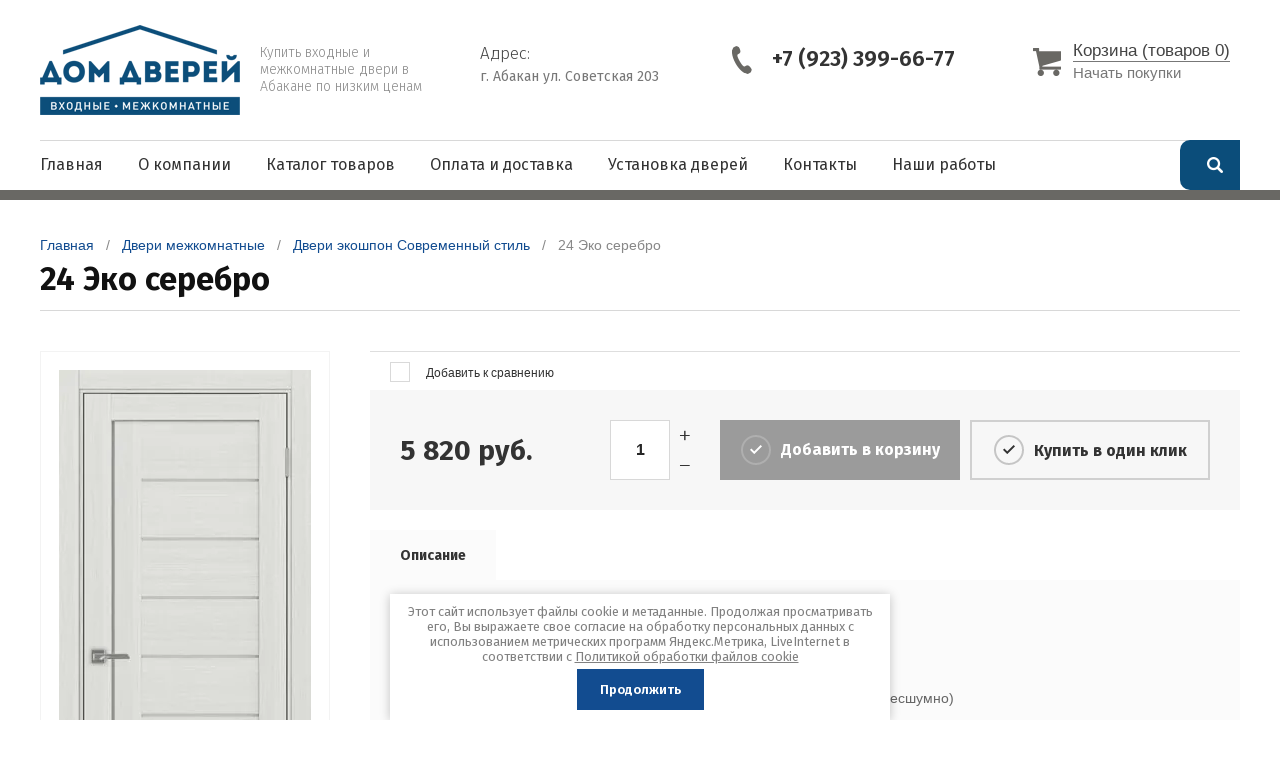

--- FILE ---
content_type: text/html; charset=utf-8
request_url: https://abakan-dveri.ru/magazin/product/24-eko-serebro
body_size: 11758
content:

	<!doctype html><html lang="ru"><head><meta charset="utf-8"><meta name="robots" content="all"/><title>24 Эко серебро</title><meta name="description" content="24 Эко серебро"><meta name="keywords" content="24 Эко серебро"><meta name="SKYPE_TOOLBAR" content="SKYPE_TOOLBAR_PARSER_COMPATIBLE"><meta name="viewport" content="width=device-width, initial-scale=1.0, maximum-scale=1.0, user-scalable=no"><meta name="format-detection" content="telephone=no"><meta http-equiv="x-rim-auto-match" content="none"><script src="/g/libs/jquery/1.10.2/jquery.min.js"></script>	<link rel="stylesheet" href="/g/css/styles_articles_tpl.css">
<meta name="yandex-verification" content="f4c437495e17d17e" />
<meta name="cmsmagazine" content="86368d8963b4f0f96b434aafa426cd49" />
<link rel='stylesheet' type='text/css' href='/shared/highslide-4.1.13/highslide.min.css'/>
<script type='text/javascript' src='/shared/highslide-4.1.13/highslide-full.packed.js'></script>
<script type='text/javascript'>
hs.graphicsDir = '/shared/highslide-4.1.13/graphics/';
hs.outlineType = null;
hs.showCredits = false;
hs.lang={cssDirection:'ltr',loadingText:'Загрузка...',loadingTitle:'Кликните чтобы отменить',focusTitle:'Нажмите чтобы перенести вперёд',fullExpandTitle:'Увеличить',fullExpandText:'Полноэкранный',previousText:'Предыдущий',previousTitle:'Назад (стрелка влево)',nextText:'Далее',nextTitle:'Далее (стрелка вправо)',moveTitle:'Передвинуть',moveText:'Передвинуть',closeText:'Закрыть',closeTitle:'Закрыть (Esc)',resizeTitle:'Восстановить размер',playText:'Слайд-шоу',playTitle:'Слайд-шоу (пробел)',pauseText:'Пауза',pauseTitle:'Приостановить слайд-шоу (пробел)',number:'Изображение %1/%2',restoreTitle:'Нажмите чтобы посмотреть картинку, используйте мышь для перетаскивания. Используйте клавиши вперёд и назад'};</script>

            <!-- 46b9544ffa2e5e73c3c971fe2ede35a5 -->
            <script src='/shared/s3/js/lang/ru.js'></script>
            <script src='/shared/s3/js/common.min.js'></script>
        <link rel='stylesheet' type='text/css' href='/shared/s3/css/calendar.css' /><link rel="icon" href="/favicon.ico" type="image/x-icon">

<!--s3_require-->
<link rel="stylesheet" href="/g/basestyle/1.0.1/user/user.css" type="text/css"/>
<link rel="stylesheet" href="/g/basestyle/1.0.1/user/user.red.css" type="text/css"/>
<script type="text/javascript" src="/g/basestyle/1.0.1/user/user.js" async></script>
<!--/s3_require-->

<link rel='stylesheet' type='text/css' href='/t/images/__csspatch/1/patch.css'/>

<!--s3_goal-->
<script src="/g/s3/goal/1.0.0/s3.goal.js"></script>
<script>new s3.Goal({map:{"299308":{"goal_id":"299308","object_id":"15059803","event":"submit","system":"metrika","label":"zamer","code":"anketa"},"299508":{"goal_id":"299508","object_id":"15060003","event":"submit","system":"metrika","label":"buy1","code":"anketa"},"299708":{"goal_id":"299708","object_id":"19707603","event":"submit","system":"metrika","label":"feedback","code":"anketa"},"299908":{"goal_id":"299908","object_id":"19821203","event":"submit","system":"metrika","label":"feedback2","code":"anketa"},"300108":{"goal_id":"300108","object_id":"23848702","event":"submit","system":"metrika","label":"zamer2","code":"anketa"}}, goals: [], ecommerce:[]});</script>
<!--/s3_goal-->
			
		
		
		
			<link rel="stylesheet" type="text/css" href="/g/shop2v2/default/css/theme.less.css">		
			<script type="text/javascript" src="/g/printme.js"></script>
		<script type="text/javascript" src="/g/shop2v2/default/js/tpl.js"></script>
		<script type="text/javascript" src="/g/shop2v2/default/js/baron.min.js"></script>
		
			<script type="text/javascript" src="/g/shop2v2/default/js/shop2.2.js"></script>
		
	<script type="text/javascript">shop2.init({"productRefs": [],"apiHash": {"getPromoProducts":"4c8b9810b8242af457f6c8e1cc017950","getSearchMatches":"bb7178f0c9034e04433c42551bb3505d","getFolderCustomFields":"48f09040e6ea3aca2f3c2603d5f3ac69","getProductListItem":"35f39bb17375c6ec791d2ff13723647d","cartAddItem":"5ddd87850fd126877ec6c14847e91b57","cartRemoveItem":"26021070331789f67bf45c70daf96a9e","cartUpdate":"5b4e1596f68b850bee258dc6b96258a2","cartRemoveCoupon":"42a692c311a27f3f7b2f4ed7af56107b","cartAddCoupon":"17a8dafebb5f95c3ddeda920186c305a","deliveryCalc":"23a10d636e1c86f025b80dc9c6650f93","printOrder":"c2318f5d27f4fd5f58269a8fb5fbe019","cancelOrder":"49909cb05ee03e56698fe0386294dc8b","cancelOrderNotify":"6d3a856a40d041dca7edf68998fb23bf","repeatOrder":"0fd09724291d1868d1c49bf2d07afcb7","paymentMethods":"f2cdc14c57964a78f74b5419da0e37f2","compare":"9ddc15094dba73d34f81116461f5b8ea"},"hash": null,"verId": 2223888,"mode": "product","step": "","uri": "/magazin","IMAGES_DIR": "/d/","my": {"show_sections":true,"lazy_load_subpages":false,"asc_price_down":"\u041f\u043e \u0441\u0442\u043e\u0438\u043c\u043e\u0441\u0442\u0438","asc_price_up":"\u041f\u043e \u0441\u0442\u043e\u0438\u043c\u043e\u0441\u0442\u0438","asc_name_up":"\u041f\u043e \u043d\u0430\u0437\u0432\u0430\u043d\u0438\u044e","asc_name_down":"\u041f\u043e \u043d\u0430\u0437\u0432\u0430\u043d\u0438\u044e","sort_reset":"\u041d\u0435 \u0441\u043e\u0440\u0442\u0438\u0440\u043e\u0432\u0430\u0442\u044c","sort_title":"\u0421\u043e\u0440\u0442\u0438\u0440\u043e\u0432\u043a\u0430:","show_popular_sort":"\u041f\u043e \u043f\u043e\u043f\u0443\u043b\u044f\u0440\u043d\u043e\u0441\u0442\u0438","article_placeholder":"\u041f\u043e\u0438\u0441\u043a \u043f\u043e \u043d\u043e\u043c\u0435\u0440\u0443","special_alias":"\u0441\u043a\u0438\u0434\u043a\u0430","buy_alias":"\u0414\u043e\u0431\u0430\u0432\u0438\u0442\u044c \u0432 \u043a\u043e\u0440\u0437\u0438\u043d\u0443","hide_article":true},"shop2_cart_order_payments": 1,"cf_margin_price_enabled": 0,"maps_yandex_key":"","maps_google_key":""});</script>
<style type="text/css">.product-item-thumb {width: 210px;}.product-item-thumb .product-image, .product-item-simple .product-image {height: 330px;width: 210px;}.product-item-thumb .product-amount .amount-title {width: 114px;}.product-item-thumb .product-price {width: 160px;}.shop2-product .product-side-l {width: 286px;}.shop2-product .product-image {height: 450px;width: 286px;}.shop2-product .product-thumbnails li {width: 85px;height: 85px;}</style>
<!--[if lt IE 10]><script src="/g/libs/ie9-svg-gradient/0.0.1/ie9-svg-gradient.min.js"></script><script src="/g/libs/jquery-placeholder/2.0.7/jquery.placeholder.min.js"></script><script src="/g/libs/jquery-textshadow/0.0.1/jquery.textshadow.min.js"></script><script src="/g/s3/misc/ie/0.0.1/ie.js"></script><![endif]--><!--[if lt IE 9]><script src="/g/libs/html5shiv/html5.js"></script><![endif]--><link rel="stylesheet" href="/t/v17822/images/site.addons.scss.css">
<script>
$(function(){
	$(window).on('resize', function() {
		if ( matchMedia('(min-width: 991px)').matches ) {
			var $menu = $('.head_block'),
				menuHeight = $menu.height(),
				$menuEmpty = $('.head-empty'),
				menuPos = $menu.offset().top;
		
			$menuEmpty.height(menuHeight)
				
			$(window).scroll(function(){
				if ( $(this).scrollTop() > menuPos ) {
					$menu.addClass('fixed');
				} else {
					$menu.removeClass('fixed');
				}
			});
		}
	});
});
</script>

<!-- Google Tag Manager -->
<script>(function(w,d,s,l,i){w[l]=w[l]||[];w[l].push({'gtm.start':
new Date().getTime(),event:'gtm.js'});var f=d.getElementsByTagName(s)[0],
j=d.createElement(s),dl=l!='dataLayer'?'&l='+l:'';j.async=true;j.src=
'https://www.googletagmanager.com/gtm.js?id='+i+dl;f.parentNode.insertBefore(j,f);
})(window,document,'script','dataLayer','GTM-TCG4Q2P');</script>
<!-- End Google Tag Manager -->

</head><body style="opacity: 0;"><div class="site-wrapper"><header class="site-header shop-header"><div class="header-top"><div class="site-login">
			<div class="login-in">
			<a href="/registraciya">&nbsp;</a>
		</div>
		<div class="login-title">Личный кабинет</div>
	</div>
<div class="menu-open">&nbsp;</div><div class="header-top-right"><div class="contact-open">&nbsp;</div><div class="search-open">&nbsp;</div><div class="search-wrap"><div class="site-search"><form action="/search" method="get" class="clear-self"><button type="submit"></button><input type="text" name="search" placeholder="Поиск по сайту" /><re-captcha data-captcha="recaptcha"
     data-name="captcha"
     data-sitekey="6LcYvrMcAAAAAKyGWWuW4bP1De41Cn7t3mIjHyNN"
     data-lang="ru"
     data-rsize="invisible"
     data-type="image"
     data-theme="light"></re-captcha></form></div>	
	
<div class="shop-search">
	<div class="shop-search-title">
		<strong>Расширенный поиск</strong>
	</div>
	<div class="shop-search-body">
		<form action="/magazin/search" enctype="multipart/form-data">
			<input type="hidden" name="sort_by" value=""/>
			
							<div class="row range">
					<div class="row-title">Цена (руб.):</div>
					<div class="row-body">
						<span class="from">от</span>
						<input name="s[price][min]" type="text" size="5" class="small" value="" />
						<span class="to">до</span>
						<input name="s[price][max]" type="text" size="5" class="small" value="" />
					</div>
				</div>
			
							<div class="row">
					<div class="row-title">Название:</div>
					<div class="row-body">
						<input type="text" name="s[name]" size="20" id="shop2-name" value="" />
					</div>
				</div>
			
			
							<div class="row">
					<div class="row-title">Текст:</div>
					<div class="row-body">
						<input type="text" name="search_text" size="20" id="shop2-text"  value="" />
					</div>
				</div>
			
			
							<div class="row">
					<div class="row-title">Выберите категорию:</div>
					<div class="row-body">
						<select name="s[folder_id]" id="s[folder_id]">
							<option value="">Все</option>
																																							<option value="382077403" >
										 Двери входные
									</option>
																																<option value="382079003" >
										&raquo; Двери входные от 6490 руб.
									</option>
																																<option value="382079203" >
										&raquo; Двери входные от 15000 руб.
									</option>
																																<option value="382079403" >
										&raquo; Двери входные от 25000 руб.
									</option>
																																<option value="382079803" >
										&raquo; Двери входные для частного дома
									</option>
																																<option value="382077603" >
										 Двери межкомнатные
									</option>
																																<option value="186563702" >
										&raquo; Двери МДФ под покраску
									</option>
																																<option value="382080003" >
										&raquo; Двери ламинированные
									</option>
																																<option value="39252903" >
										&raquo; Двери серии Лайт
									</option>
																																<option value="382080203" >
										&raquo; Двери с ПВХ покрытием
									</option>
																																<option value="540859203" >
										&raquo; Двери экошпон Современный стиль
									</option>
																																<option value="44234903" >
										&raquo; Двери экошпон Классический стиль
									</option>
																																<option value="382080403" >
										&raquo; Белые двери
									</option>
																																<option value="382078003" >
										&raquo; Двери акрил
									</option>
																																<option value="382080603" >
										&raquo; Двери деревянные
									</option>
																																<option value="619771803" >
										&raquo; Двери натуральный шпон РАСПРОДАЖА
									</option>
																																<option value="151418503" >
										&raquo; Двери раздвижные
									</option>
																																<option value="141017903" >
										&raquo; Двери складные
									</option>
																																<option value="215625303" >
										&raquo; Двери-гармошки
									</option>
																																<option value="365864703" >
										&raquo; Банные двери
									</option>
																																<option value="459421503" >
										&raquo; Распродажа межкомнатных дверей
									</option>
																																<option value="382078203" >
										 Арки
									</option>
																																<option value="106603303" >
										&raquo; Арки Палермо
									</option>
																																<option value="107608103" >
										&raquo; Арки Италия
									</option>
																																<option value="108489703" >
										&raquo; Арки Валенсия
									</option>
																																<option value="111106703" >
										&raquo; Партал Люкс
									</option>
																																<option value="382078803" >
										 Фурнитура для дверей
									</option>
																																<option value="382080803" >
										&raquo; Ручки эконом
									</option>
																																<option value="382081003" >
										&raquo; Ручки и фиксаторы на круглом основании
									</option>
																																<option value="382081203" >
										&raquo; Ручки и фиксаторы на квадратном основании
									</option>
																																<option value="200385703" >
										&raquo; Ручки и фиксаторы на фигурном основании
									</option>
																																<option value="382082003" >
										&raquo; Защелки и задвижки
									</option>
																																<option value="382078603" >
										&raquo; Петли
									</option>
																																<option value="382082203" >
										&raquo; Замки врезные
									</option>
																																<option value="382082403" >
										&raquo; Стопор торцевой, упор дверной
									</option>
																																<option value="247874303" >
										&raquo; Раздвижная фурнитура
									</option>
																																<option value="357227703" >
										&raquo; Дверные доводчики
									</option>
																					</select>
					</div>
				</div>

				<div id="shop2_search_custom_fields"></div>
			
						
							<div class="row">
					<div class="row-title">Производитель:</div>
					<div class="row-body">
						<select name="s[vendor_id]">
							<option value="">Все</option>          
															<option value="30162203" >AGB</option>
															<option value="22840305" >Бульдорс</option>
															<option value="20221105" >Германия</option>
													</select>
					</div>
				</div>
			
											    <div class="row">
				        <div class="row-title">Лидер продаж:</div>
				        <div class="row-body">
				            				            <select name="s[flags][751505]">
					            <option value="">Все</option>
					            <option value="1">да</option>
					            <option value="0">нет</option>
					        </select>
						</div>
				    </div>
		    												    <div class="row">
				        <div class="row-title">Новинка:</div>
				        <div class="row-body">
				            				            <select name="s[flags][2]">
					            <option value="">Все</option>
					            <option value="1">да</option>
					            <option value="0">нет</option>
					        </select>
						</div>
				    </div>
		    												    <div class="row">
				        <div class="row-title">Спецпредложение:</div>
				        <div class="row-body">
				            				            <select name="s[flags][1]">
					            <option value="">Все</option>
					            <option value="1">да</option>
					            <option value="0">нет</option>
					        </select>
						</div>
				    </div>
		    				
							<div class="row">
					<div class="row-title">Результатов на странице:</div>
					<div class="row-body">
						<select name="s[products_per_page]">
																														<option value="5">5</option>
																							<option value="20">20</option>
																							<option value="35">35</option>
																							<option value="50">50</option>
																							<option value="65">65</option>
																							<option value="80" selected="selected">80</option>
																							<option value="95">95</option>
													</select>
					</div>
				</div>
			
			<div class="row row-button">
				<button type="submit" class="search-btn">Найти</button>
			</div>
		<re-captcha data-captcha="recaptcha"
     data-name="captcha"
     data-sitekey="6LcYvrMcAAAAAKyGWWuW4bP1De41Cn7t3mIjHyNN"
     data-lang="ru"
     data-rsize="invisible"
     data-type="image"
     data-theme="light"></re-captcha></form>
	</div>
</div><!-- Search Form --></div><div class="site-cart"><div id="shop2-cart-preview">
	<a href="/magazin/cart" class="site-cart-inner">
		<span class="js-total-get" style="display: none;">0</span>
		<strong class="js-amount-get" style="display: none;">0</strong>
		<div class="total-sum">
							<strong> 0 <span>руб.</span></strong>
					</div>
	</a>
</div><!-- Cart Preview --></div></div></div><div class="header-middle"><div class="header-middle-inner"><div class="company"><div class="company-logo"><a href="http://abakan-dveri.ru"><img src="/thumb/2/Os_iGHdQ91mQiIK5mjARBA/200r/d/dd_logo_main.png" alt=""></a></div><div class="company-text"><div class="company-name"><a href="http://abakan-dveri.ru"></a></div><div class="company-desc">Купить входные и межкомнатные двери в Абакане по низким ценам</div></div></div><div class="contacts"><div class="phones"><div class="phones-icon">&nbsp;</div><div class="phones-inner"><div class="phones-title">телефон:</div><div class="phones-body"><div><a href="tel:+7 (923) 399-66-77">+7 (923) 399-66-77</a></div></div></div></div><div class="time"><div class="time-icon">&nbsp;</div><div class="time-inner"><div class="time-title">Режим работы:</div><div class="time-body">9:00 - 18:00 (пн-пт)
10:00 - 16:00 (суббота)
выходной - воскр.</div></div></div><div class="address"><div class="address-icon">&nbsp;</div><div class="address-inner"><div class="address-title">Адрес:</div><div class="address-body">г. Абакан ул. Советская 203</div></div></div><div class="jcart-wrap js-empty"><div class="jcart-inner2"><span class="s1">Корзина (товаров <span class="js-amount">0</span>)</span><span class="s2"><a href="/">Начать покупки</a></span></div><a href="/magazin/cart" class="jcart-inner"><span class="s1">Корзина (товаров <span class="js-amount">0</span>)</span><span class="s2">на сумму <span class="js-total s21">0</span> <span class="s22">руб.</span></span></a></div></div></div></div><div class="header-bottom-wrapp"><div class="header-bottom"><form action="/search" method="get" class="search-site-form clearfix"><input type="checkbox"><div class="button-block"></div><div class="search-inner clear-self"><input name="search" class="search-text" type="text" onblur="this.value=this.value==''?'Поиск по сайту':this.value" onfocus="this.value=this.value=='Поиск по сайту'?'':this.value;" value="Поиск по сайту"><input type="submit" value="" class="search-button"></div><re-captcha data-captcha="recaptcha"
     data-name="captcha"
     data-sitekey="6LcYvrMcAAAAAKyGWWuW4bP1De41Cn7t3mIjHyNN"
     data-lang="ru"
     data-rsize="invisible"
     data-type="image"
     data-theme="light"></re-captcha></form><div class="menu-wrap-top head_block"><ul class="menu-top clear-list "><li class="opened active"><a href="/" >Главная</a></li><li><a href="/o-kompanii" >О компании</a></li><li><a href="/" >Каталог товаров</a></li><li><a href="/oplata-i-dostavka" >Оплата и доставка</a></li><li><a href="/ustanovka-dverej-1"  target="_blank">Установка дверей</a></li><li><a href="/kontakty" >Контакты</a></li><li><a href="/nashi-raboty" >Наши работы</a></li></ul></div><div class="head-empty"></div></div></div></header><div class="site-container"><div class="h1-wrap">
<div class="site-path" data-url="/"><a href="/">Главная</a>   /   <a href="/magazin/folder/dveri-mezhkomnatnyye">Двери межкомнатные</a>   /   <a href="/magazin/folder/dveri-mezhkomnatnyye-iz-ekoshpona-1">Двери экошпон Современный стиль</a>   /   24 Эко серебро</div><h1>24 Эко серебро</h1></div><div class="main-wrap"><main class="site-main">
	<div class="shop2-cookies-disabled shop2-warning hide"></div>
	
	
	
		
							
			
							
			
							
			
		
					
<form
	method="post"
	action="/magazin?mode=cart&amp;action=add"
	accept-charset="utf-8"
	class="shop2-product">

	<input type="hidden" name="kind_id" value="241245704"/>
	<input type="hidden" name="product_id" value="192417504"/>
	<input type="hidden" name="meta" value='null'/>
	
	<div class="product-fast-view-wrap">
		<div class="left">
			<div class="product-slider-wrap">
				<div class="product-image-slider">
					<div class="slider-item">
													<a href="/d/524_yasen_serebristyj.jpg">
								<img src="/thumb/2/i6wrb_4FUtNTuZJFPn5skQ/346r550/d/524_yasen_serebristyj.jpg" alt="24 Эко серебро" title="24 Эко серебро" />
							</a>
											</div>
	                				</div>
				<div class="dotsContainer"></div>
			</div>
			
						
			<script type="text/javascript">(function() {
				if (window.pluso)if (typeof window.pluso.start == "function") return;
				if (window.ifpluso==undefined) { window.ifpluso = 1;
					var d = document, s = d.createElement('script'), g = 'getElementsByTagName';
					s.type = 'text/javascript'; s.charset='UTF-8'; s.async = true;
					s.src = ('https:' == window.location.protocol ? 'https' : 'http')  + '://share.pluso.ru/pluso-like.js';
					var h=d[g]('body')[0];
					h.appendChild(s);
				}})();
			</script>
			
			<div style="margin: 0 0 20px; width: 100%; text-align: center;" class="pluso" data-background="#fff" data-options="small,round,line,horizontal,counter,theme=04" data-services="twitter,facebook,vkontakte,odnoklassniki,linkedin,google"></div>
		</div>
		<div class="right">
										


 
	
			<div class="product-compare">
			<label>
				<input type="checkbox" value="241245704"/>
				Добавить к сравнению
			</label>
		</div>
		
	
		
	
						
			<div class="shop-form-add">
				<div class="product-price-wrap">
	        		<div class="product-price">
							
							<div class="price-current">
		<strong>5&nbsp;820</strong> руб.			</div>
					</div>
					
					
				
	<div class="product-amount">
					<div class="amount-title">Количество:</div>
							<div class="shop2-product-amount">
				<button type="button" class="amount-minus">&#8722;</button><input type="text" name="amount" data-kind="241245704"  data-min="1" data-multiplicity="" maxlength="4" value="1" /><button type="button" class="amount-plus">&#43;</button>
			</div>
						</div>
				</div>
				
				<div class="product-button-wrap">	
					
			<button class="shop2-product-btn type-3 buy" type="submit">
			<span>Добавить в корзину</span>
		</button>
	

<input type="hidden" value="24 Эко серебро" name="product_name" />
<input type="hidden" value="https://abakan-dveri.ru/magazin/product/24-eko-serebro" name="product_link" />										<a href="" class="shop-buy-one-click shop2-btn" data-api-url="/-/x-api/v1/public/?method=form/postform&param[form_id]=15060003&param[tpl]=global:shop2.2.73-form.minimal.tpl"><span>Купить в один клик</span></a>
									</div>
			</div>
							<div class="product-tabs-wrap" style="margin: 20px 0 0 0;">
											
		
		
		
			<div class="shop2-product-data" id="product_tabs">
							<ul class="shop2-product-tabs">
					<li class="active-tab"><a href="#shop2-tabs-2">Описание</a></li>
				</ul>
	
								<div class="shop2-product-desc">
					
										
										
										
						
										<div class="desc-area active-area" id="shop2-tabs-2">
						<p>Высота полотна: 2 метра</p>

<p>Ширина полотна: 60 см; 70 см; 80 см.&nbsp;&nbsp;&nbsp;&nbsp;&nbsp;&nbsp;&nbsp;&nbsp;&nbsp;&nbsp;&nbsp;&nbsp;&nbsp;&nbsp;&nbsp;&nbsp;&nbsp;&nbsp;&nbsp;&nbsp;&nbsp;&nbsp;&nbsp;&nbsp;&nbsp;&nbsp;</p>

<p>Комплектующие телескопические:</p>

<ul>
	<li>коробка телескопическая с уплотнителем (дверь будет закрываться бесшумно)</li>
	<li>наличник телескопический (крепится в паз коробки &laquo;без гвоздей&raquo;)</li>
	<li>добор телескопический</li>
</ul>

<p style="margin-bottom: 0cm; line-height: 100%">Покрытие дверного полотна Эко Шпон, полимерный материал с защитным слоем оверлей. Прочное и устойчивое к воздействию влаги, жиров и бытовой не абразивной химии покрытие. Торцы полотна не имеют кромки (&quot;бескромочная&quot; технология производства).</p>

<p style="margin-bottom: 0cm; line-height: 100%"><strong><span style="font-weight: normal">Конструкция</span></strong> дверного полотна царговая (рамная). Царговые дверные полотна состоят из рамы и заполнения. Рама образована двумя стоевыми царгами и двумя поперечными. Сердечник царги выполнен из древесины хвойных пород по всей её длине и облицован плитой МДФ. Заполнение изготавливается из плиты МДФ и стекла. Подобная конструкция обеспечивает хорошую прочность. Сечение царги составляет - <span lang="en-US">1</span><span lang="en-US">0</span><span lang="en-US">0</span>*38мм. Плита МДФ - 10мм. Сборка двери осуществляется на четыре березовых шканта и четыре винта размером 6*130мм.</p>

<p style="margin-bottom: 0cm; line-height: 100%; text-align: center;"><img alt="konstrukziya_turin" height="450" src="/thumb/2/kK3pKhik0B5W1GkVdbRz-g/580r450/d/konstrukziya_turin.jpg" style="border-width: 0" width="363" /></p>
					</div>
										
										
				</div><!-- Product Desc -->
					</div>
						
					<div class="comments-wrap">
											</div>
				</div>
					</div>
	</div>		
<re-captcha data-captcha="recaptcha"
     data-name="captcha"
     data-sitekey="6LcYvrMcAAAAAKyGWWuW4bP1De41Cn7t3mIjHyNN"
     data-lang="ru"
     data-rsize="invisible"
     data-type="image"
     data-theme="light"></re-captcha></form>
	


	
	</main></div></div><div class="collection-wrap">	
</div><footer class="site-footer"><div class="footer-inner"><div class="footer-top"><ul class="menu-bottom"><li class="opened active"><a href="/" >Главная</a></li><li><a href="/o-kompanii" >О компании</a></li><li><a href="/" >Каталог товаров</a></li><li><a href="/oplata-i-dostavka" >Оплата и доставка</a></li><li><a href="/ustanovka-dverej-1"  target="_blank">Установка дверей</a></li><li><a href="/kontakty" >Контакты</a></li><li><a href="/nashi-raboty" >Наши работы</a></li></ul></div><div class="footer-middle"><div class="site-name-bot">  Copyright &copy; 2018 - 2026<strong></strong><br><a class="privacy_policy" href="/politika-konfidencialnosti">Политика конфиденциальности</a></div><div class="counters"><!--LiveInternet counter--><script type="text/javascript">
document.write("<a href='//www.liveinternet.ru/click' "+
"target=_blank><img src='//counter.yadro.ru/hit?t12.1;r"+
escape(document.referrer)+((typeof(screen)=="undefined")?"":
";s"+screen.width+"*"+screen.height+"*"+(screen.colorDepth?
screen.colorDepth:screen.pixelDepth))+";u"+escape(document.URL)+
";h"+escape(document.title.substring(0,150))+";"+Math.random()+
"' alt='' title='LiveInternet: показано число просмотров за 24"+
" часа, посетителей за 24 часа и за сегодня' "+
"border='0' width='88' height='31'><\/a>")
</script><!--/LiveInternet-->
<!-- Yandex.Metrika counter -->
<script type="text/javascript" >
   (function(m,e,t,r,i,k,a){m[i]=m[i]||function(){(m[i].a=m[i].a||[]).push(arguments)};
   m[i].l=1*new Date();k=e.createElement(t),a=e.getElementsByTagName(t)[0],k.async=1,k.src=r,a.parentNode.insertBefore(k,a)})
   (window, document, "script", "https://mc.yandex.ru/metrika/tag.js", "ym");

   ym(54285153, "init", {
        clickmap:true,
        trackLinks:true,
        accurateTrackBounce:true,
        webvisor:true
   });
</script>
<noscript><div><img src="https://mc.yandex.ru/watch/54285153" style="position:absolute; left:-9999px;" alt="" /></div></noscript>
<!-- /Yandex.Metrika counter -->

<script type="text/javascript" src="//cp.onicon.ru/loader/5df9b23bb887ee04758b4847.js"></script>
<!--__INFO2026-01-11 01:36:31INFO__-->
</div><div class="copyright"><span style='font-size:14px;' class='copyright'><!--noindex--> <span style="text-decoration:underline; cursor: pointer;" onclick="javascript:window.open('https://megagr'+'oup.ru/?utm_referrer='+location.hostname)" class="copyright">Мегагрупп.ру</span> <!--/noindex--></span></div></div></div><div class="social-wrap"><a href="http://www.odnoklassniki.ru/" target="_blank"><img src="/thumb/2/nEhdIdXfr0T07iCPwTPaLA/40r40/d/ok.png" alt="Odnoklassniki" class="social-image" title="Мы в Odnoklassniki"></a><a href="http://vkontakte.ru/" target="_blank"><img src="/thumb/2/83zwmncxSL711SuUro4IbQ/40r40/d/vk.png" alt="Vkontakte" class="social-image" title="Мы в Vkontakte"></a></div></footer></div><div class="panel"><div class="panel-left"><span class="close-panel">&nbsp;</span></div><div class="panel-right"></div></div><link rel="stylesheet" href="/g/s3/lp/css//lightgallery.min.css"><link rel="stylesheet" href="/t/v17822/images/theme18/theme.scss.css"><script src="/g/libs/owl-carousel/2.2.1/owl.carousel.min.js" charset="utf-8"></script><script src="/g/libs/jquery-responsive-tabs/1.5.1/jquery.responsivetabs.min.js"></script><script src="/g/libs/jquery-formstyler/1.7.4/jquery.formstyler.min.js"></script><script src="/g/templates/shop2/2.73.2/js/plugin.js"></script><script src="/g/s3/misc/form/1.2.0/s3.form.js"></script><script src="/g/libs/jqueryui/1.10.3/jquery-ui.min.js" charset="utf-8"></script><script src="/g/templates/shop2/2.73.2/js/main.js" charset="utf-8"></script><link rel="stylesheet" href="/t/v17822/images/css/site.addons.scss.css"><script src="/t/v17822/images/js/site.addons.js"></script>
		<script>
			$(function(){
				$('.blocklist-wrap .block-list.block-folders').trigger('destroy.owl.carousel');
			})
		</script>
		<link rel="stylesheet" href="/t/v17822/images/css/ors_privacy.scss.css">
<script src="/t/v17822/images/js/ors_privacy.js"></script>

<div class="cookies-warning cookies-block-js">
	<div class="cookies-warning__body">
		Этот сайт использует файлы cookie и метаданные. Продолжая просматривать его, Вы выражаете свое согласие на обработку персональных данных с использованием метрических программ Яндекс.Метрика, LiveInternet в соответствии с <a target="_blank" href="/politika-obrabotki-fajlov-cookie">Политикой обработки файлов cookie</a> <br>
		<div class="cookies-warning__close gr-button-5 cookies-close-js">
			Продолжить
		</div>
	</div>
</div>
<!-- assets.bottom -->
<!-- </noscript></script></style> -->
<script src="/my/s3/js/site.min.js?1766735747" ></script>
<script src="/my/s3/js/site/defender.min.js?1766735747" ></script>
<script src="https://cp.onicon.ru/loader/5c78ff44b887ee51588b49c1.js" data-auto async></script>
<script >/*<![CDATA[*/
var megacounter_key="161415af71b5c204c1ce29261ce11a97";
(function(d){
    var s = d.createElement("script");
    s.src = "//counter.megagroup.ru/loader.js?"+new Date().getTime();
    s.async = true;
    d.getElementsByTagName("head")[0].appendChild(s);
})(document);
/*]]>*/</script>
<script >/*<![CDATA[*/
$ite.start({"sid":2207919,"vid":2223888,"aid":2621937,"stid":4,"cp":21,"active":true,"domain":"abakan-dveri.ru","lang":"ru","trusted":false,"debug":false,"captcha":3,"onetap":[{"provider":"vkontakte","provider_id":"51967785","code_verifier":"MI5MwAyxWZGMNhOFDYGzDZMAlE25jzxIjMGNINNmNjY"}]});
/*]]>*/</script>
<!-- /assets.bottom -->
</body></html>


--- FILE ---
content_type: text/css
request_url: https://abakan-dveri.ru/t/images/__csspatch/1/patch.css
body_size: 1084
content:
html body { color: rgb(0, 0, 0); }
html a { color: rgb(18, 76, 144); }
html .header-slider-wrap .slider-text .item-button { background-color: rgb(193, 170, 151); }
html .advantage-wrap .item-image { border-top-color: rgb(18, 76, 144); }
html .advantage-wrap .item-image { border-right-color: rgb(18, 76, 144); }
html .advantage-wrap .item-image { border-bottom-color: rgb(18, 76, 144); }
html .advantage-wrap .item-image { border-left-color: rgb(18, 76, 144); }
html .review-wrap .owl-dots .owl-dot.active { background-color: rgb(18, 76, 144); }
html .folders-wrap.desktop .folders a:hover { color: rgb(18, 76, 144); }
html .folders-wrap.desktop .folders a:hover span { background-image: url("./ff72ebd427cf746dec798e135fedefee.svg"); }
html .mobile-folder .folders-title span { color: rgb(18, 76, 144); }
html .mobile-folder .folders-title span { background-color: rgb(227, 227, 227); }
html .mobile-folder .folders-title span::after { background-image: url("./5210f838b33441eeaf64f8d2830dfe62.svg"); }
html .mobile-folder .folders .folder-back a { background-color: rgb(227, 227, 227); }
html .mobile-folder .folders .folder-back a { color: rgb(18, 76, 144); }
html .mobile-folder .folders .folder-back a::after { background-image: url("./5210f838b33441eeaf64f8d2830dfe62.svg"); }
html .header-top { background-color: rgb(227, 227, 227); }
html .header-top .menu-open { background-image: url("./88702f19ad49831fdf4ef7400bf3b1b4.svg"); }
html .header-top .contact-open { background-image: url("./5913f85b7ebb3d4e54f8eccbd3087b05.svg"); }
html .header-top .search-open { background-image: url("./a0b608dc3a3a23b6a30a9b9add4e6ea6.svg"); }
@media (max-width: 1200px) { html .contacts::before { background-color: rgb(155, 155, 155); } }
html .site-login .login-in a { background-image: url("./26d6980b114a2ea93985e6b183e104c6.svg"); }
@media (max-width: 1200px) { html .search-wrap { background-color: rgb(255, 255, 255); } }
@media (max-width: 1200px) { html .search-wrap::before { background-color: rgb(155, 155, 155); } }
html .site-search button { background-image: url("./a0b608dc3a3a23b6a30a9b9add4e6ea6.svg"); }
html .shop-search .search-btn { background-color: rgb(155, 155, 155); }
html .site-cart .site-cart-inner { background-color: rgb(255, 255, 255); }
html .site-cart .site-cart-inner::before { background-image: url("./dd777a47d6a208f22a3fe0f7321dd1d6.svg"); }
html .site-cart .site-cart-inner::after { background-image: url("./a08d8d6d82020ae810ff88f4e69eaabc.svg"); }
html .header-bottom .menu-top > li > a:hover { color: rgb(18, 76, 144); }
html .menu-top.mobile-menu li.waSlideMenu-back a { background-color: rgb(155, 155, 155); }
html .product-fast-view-wrap .right .shop2-product-btn { background-color: rgb(155, 155, 155); }
html div.product-list.thumbs .shop2-product-item::after { background-color: rgb(18, 76, 144); }
html div.product-list.thumbs .shop2-product-item .product-button a:hover { background-color: rgb(155, 155, 155); }
html div.product-list.thumbs .shop2-product-item .product-button a:hover { border-top-color: rgb(155, 155, 155); }
html div.product-list.thumbs .shop2-product-item .product-button a:hover { border-right-color: rgb(155, 155, 155); }
html div.product-list.thumbs .shop2-product-item .product-button a:hover { border-bottom-color: rgb(155, 155, 155); }
html div.product-list.thumbs .shop2-product-item .product-button a:hover { border-left-color: rgb(155, 155, 155); }
html .view-shop-wrap { background-color: rgb(155, 155, 155); }
html:root .shop2-btn2 { background-color: rgb(18, 76, 144); }
html .blocks-bl .item-bl.form-bl button { background-color: rgb(18, 76, 144); }
html .blocks-bl .item-bl .item .text-bl a { color: rgb(18, 76, 144); }
html .blocks-bl .item-bl.form-bl button:hover { background-color: rgb(58, 104, 153); }
html body .decor-wrap .decor-frm-btn { background-color: rgb(18, 76, 144); }
html body .decor-wrap .decor-frm-btn:hover { background-color: rgb(58, 118, 176); }
html body .decor-darant-wr3 { border-top-color: rgb(18, 76, 144); }
html body .decor-darant-wr3 { border-right-color: rgb(18, 76, 144); }
html body .decor-darant-wr3 { border-bottom-color: rgb(18, 76, 144); }
html body .decor-darant-wr3 { border-left-color: rgb(18, 76, 144); }
html body .decor-darant-tit3 { background-color: rgb(18, 76, 144); }
html body .decor-cont-tit3 { background-color: rgb(18, 76, 144); }
html body .decor-darant-wr3 ul li span.s1 { border-top-color: rgb(18, 76, 144); }
html body .decor-darant-wr3 ul li span.s1 { border-right-color: rgb(18, 76, 144); }
html body .decor-darant-wr3 ul li span.s1 { border-bottom-color: rgb(18, 76, 144); }
html body .decor-darant-wr3 ul li span.s1 { border-left-color: rgb(18, 76, 144); }
html body .popover-container .popover-wrap.fast-sale-popover-my-wrapper .popover-close::after { background-color: rgb(18, 76, 144); }
html body .popover-container .popover-wrap.fast-sale-popover-my-wrapper .popover-body .gr-button[type="submit"] { border-top-color: rgb(255, 255, 255); }
html body .popover-container .popover-wrap.fast-sale-popover-my-wrapper .popover-body .gr-button[type="submit"] { border-right-color: rgb(255, 255, 255); }
html body .popover-container .popover-wrap.fast-sale-popover-my-wrapper .popover-body .gr-button[type="submit"] { border-bottom-color: rgb(255, 255, 255); }
html body .popover-container .popover-wrap.fast-sale-popover-my-wrapper .popover-body .gr-button[type="submit"] { border-left-color: rgb(255, 255, 255); }
html body .popover-container .popover-wrap.fast-sale-popover-my-wrapper .popover-body .gr-button[type="submit"] { background-color: rgb(18, 76, 144); }
html body .decor-cont-wr3 { border-top-color: rgb(18, 76, 144); }
html body .decor-cont-wr3 { border-right-color: rgb(18, 76, 144); }
html body .decor-cont-wr3 { border-bottom-color: rgb(18, 76, 144); }
html body .decor-cont-wr3 { border-left-color: rgb(18, 76, 144); }


--- FILE ---
content_type: text/css
request_url: https://abakan-dveri.ru/t/v17822/images/site.addons.scss.css
body_size: 561
content:
.block-folders-wrap {
  max-width: 1200px;
  padding: 0 30px;
  margin: 0 auto; }
  .block-folders-wrap.block-folders-wrap-inner {
    padding: 0; }

.block-folders {
  padding: 0 0 20px;
  margin: 0 -2% 0 0;
  list-style: none;
  display: -webkit-box;
  display: -webkit-flex;
  display: -moz-flex;
  display: -ms-flexbox;
  display: flex;
  flex-wrap: wrap; }

.block-folders li {
  line-height: normal;
  vertical-align: top;
  width: 25%;
  padding: 0 2% 2% 0;
  text-align: center;
  box-sizing: border-box;
  -moz-box-sizing: border-box;
  -webkit-box-sizing: border-box; }

.block-folders li a {
  display: block;
  color: #333;
  text-decoration: none;
  font-size: 16px;
  word-break: break-word;
  height: 100%;
  box-sizing: border-box;
  -moz-box-sizing: border-box;
  -webkit-box-sizing: border-box;
  padding: 10px;
  border: 1px solid #d8d8d8;
  font-family: "Fira Sans"; }

.block-folders li a:hover {
  text-decoration: underline; }

.block-folders li a .img-folder {
  display: block;
  margin: 0 0 10px;
  height: 150px;
  line-height: 150px;
  font-size: 0; }

.block-folders li a .img-folder img {
  vertical-align: middle;
  max-width: 100%;
  max-height: 100%;
  transform: translate3d(0, 0, 0); }

.no-img {
  background: url(/g/shop2v2/default/images/noimage.png) 50% 50% no-repeat; }

.blocklist-wrap .block-list.block-folders {
  margin: 0;
  padding: 0; }

@media (max-width: 1024px) {
  .block-folders li {
    width: 25%; } }

@media handheld, only screen and (max-width: 768px) {
  .block-folders li {
    width: 33.33%; } }

@media (max-width: 640px) {
  .block-folders-wrap {
    padding: 0 20px; } }

@media handheld, only screen and (max-width: 560px) {
  .block-folders li {
    width: 50%; } }

@media handheld, only screen and (max-width: 370px) {
  .block-folders li {
    width: 100%; } }


--- FILE ---
content_type: text/css
request_url: https://abakan-dveri.ru/t/v17822/images/theme18/theme.scss.css
body_size: 53244
content:
@charset "utf-8";
@import url('https://fonts.googleapis.com/css?family=Fira+Sans:300,300i,400,400i,500,500i,600,600i,700,700i&subset=cyrillic');
html {
  font-family: sans-serif;
  -ms-text-size-adjust: 100%;
  -webkit-text-size-adjust: 100%;
  overflow-y: scroll; }

body {
  margin: 0; }

article, aside, details, figcaption, figure, footer, header, hgroup, main, menu, nav, section, summary {
  display: block; }

audio, canvas, progress, video {
  display: inline-block;
  vertical-align: baseline; }

audio:not([controls]) {
  display: none;
  height: 0; }

[hidden], template {
  display: none; }

a {
  background-color: transparent; }

a:active, a:hover {
  outline: 0; }

abbr[title] {
  border-bottom: 1px dotted; }

b, strong {
  font-weight: 700; }

dfn {
  font-style: italic; }

h1 {
  font-size: 2em;
  margin: 0.67em 0; }

mark {
  background: #ff0;
  color: #000; }

small {
  font-size: 80%; }

sub, sup {
  font-size: 75%;
  line-height: 0;
  position: relative;
  vertical-align: baseline; }

sup {
  top: -0.5em; }

sub {
  bottom: -0.25em; }

img {
  border: 0; }

svg:not(:root) {
  overflow: hidden; }

figure {
  margin: 1em 40px; }

hr {
  box-sizing: content-box;
  height: 0; }

pre {
  overflow: auto; }

code, kbd, pre, samp {
  font-family: monospace, monospace;
  font-size: 1em; }

button, input, optgroup, select, textarea {
  font: inherit;
  margin: 0; }

button {
  overflow: visible; }

button, select {
  text-transform: none; }

button, html input[type="button"], input[type="reset"], input[type="submit"] {
  -webkit-appearance: button;
  cursor: pointer; }

button[disabled], html input[disabled] {
  cursor: default; }

button::-moz-focus-inner, input::-moz-focus-inner {
  border: 0;
  padding: 0; }

input {
  line-height: normal; }

input[type="checkbox"], input[type="radio"] {
  box-sizing: border-box;
  padding: 0; }

input[type="number"]::-webkit-inner-spin-button, input[type="number"]::-webkit-outer-spin-button {
  height: auto; }

input[type="search"] {
  -webkit-appearance: textfield;
  box-sizing: content-box; }

input[type="search"]::-webkit-search-cancel-button, input[type="search"]::-webkit-search-decoration {
  -webkit-appearance: none; }

fieldset {
  border: 1px solid silver;
  margin: 0 2px;
  padding: 0.35em 0.625em 0.75em; }

legend {
  border: 0;
  padding: 0; }

textarea {
  overflow: auto; }

optgroup {
  font-weight: 700; }

table {
  border-collapse: collapse; }
/*border-spacing:0*/
/*td,th{padding:0}*/
@media print {
  * {
    background: transparent !important;
    color: #000 !important;
    box-shadow: none !important;
    text-shadow: none !important; }

  a, a:visited {
    text-decoration: underline; }

  a[href]:after {
    content: " (" attr(href) ")"; }

  abbr[title]:after {
    content: " (" attr(title) ")"; }

  pre, blockquote {
    border: 1px solid #999;
    page-break-inside: avoid; }

  thead {
    display: table-header-group; }

  tr, img {
    page-break-inside: avoid; }

  img {
    max-width: 100% !important; }

  @page {
    margin: 0.5cm; }

  p, h2, h3 {
    orphans: 3;
    widows: 3; }

  h2, h3 {
    page-break-after: avoid; } }

.hide {
  display: none; }

.show {
  display: block; }

.invisible {
  visibility: hidden; }

.visible {
  visibility: visible; }

.reset-indents {
  padding: 0;
  margin: 0; }

.reset-font {
  line-height: 0;
  font-size: 0; }

.clear-list {
  list-style: none;
  padding: 0;
  margin: 0; }

.clearfix:before, .clearfix:after {
  display: table;
  content: "";
  line-height: 0;
  font-size: 0; }
  .clearfix:after {
    clear: both; }

.clear {
  visibility: hidden;
  clear: both;
  height: 0;
  font-size: 1px;
  line-height: 0; }

.clear-self::after {
  display: block;
  visibility: hidden;
  clear: both;
  height: 0;
  content: ''; }

.thumb, .YMaps, .ymaps-map {
  color: #000; }

.table {
  display: table; }
  .table .tr {
    display: table-row; }
    .table .tr .td {
      display: table-cell; }

.table0, .table1, .table2 {
  border-collapse: collapse; }
  .table0 td, .table1 td, .table2 td {
    padding: 0.5em; }

.table1, .table2 {
  border: 1px solid #afafaf; }
  .table1 td, .table2 td, .table1 th, .table2 th {
    border: 1px solid #afafaf; }

.table2 th {
  padding: 0.5em;
  color: #fff;
  background: #f00; }

html, body {
  height: 100%; }

html {
  font-size: 16px; }

body {
  position: relative;
  min-width: 320px;
  text-align: left;
  color: #888;
  background: #fff;
  font-family: Arial, Helvetica, sans-serif;
  line-height: 1.25; }

.overflowhidden {
  overflow: hidden; }

h1, h2, h3, h4, h5, h6 {
  color: #111;
  font-family: 'Fira Sans', Arial, Helvetica, sans-serif;
  font-weight: 700;
  font-style: normal; }

h1 {
  font-size: 2rem;
  margin: 0.5rem 0 1.45rem; }
  @media all and (max-width: 1024px) {
  h1 {
    font-size: 1.75rem; } }
  @media all and (max-width: 640px) {
  h1 {
    font-size: 1.36rem; } }

h2 {
  font-size: 1.5rem; }

h3 {
  font-size: 1.17rem; }

h4 {
  font-size: 1rem; }

h5 {
  font-size: 0.83rem; }

h6 {
  font-size: 0.67rem; }

h5, h6 {
  font-weight: bold; }

.h1-wrap {
  max-width: 1200px;
  margin: 0 auto;
  padding: 38px 0 11px;
  width: 100%;
  border-bottom: 1px solid #d8d8d8;
  margin-bottom: 40px; }
  @media all and (max-width: 1024px) {
  .h1-wrap {
    text-align: center;
    padding: 58px 0 22px;
    margin-bottom: 30px; } }
  @media all and (max-width: 640px) {
  .h1-wrap {
    padding: 35px 0 23px;
    margin-bottom: 20px; } }
  .h1-wrap h1 {
    margin: 0; }

a {
  text-decoration: underline;
  color: #4a90e2; }

a:hover {
  text-decoration: none; }

a img {
  border-color: #888; }

input[type="text"], input[type="password"], textarea {
  -webkit-appearance: none;
  -moz-appearance: none;
  appearance: none; }

img, textarea, object, object embed, .table-wrapper {
  max-width: 100%; }

.table-wrapper {
  overflow: auto; }

img {
  height: auto; }

table img {
  max-width: none; }

* {
  -webkit-tap-highlight-color: rgba(0, 0, 0, 0); }

.site-path {
  margin-bottom: 7px;
  white-space: pre-wrap;
  line-height: 1;
  font-size: 14px;
  color: #888; }
  @media all and (max-width: 1024px) {
  .site-path {
    display: none; } }
  .site-path a {
    text-decoration: none; }

.site-header a img, .site-sidebar a img, .site-footer a img {
  border: none; }

.site-header p, .site-footer p {
  margin: 0; }

.site-sidebar p:first-child {
  margin-top: 0; }
  .site-sidebar p:last-child {
    border-bottom: 0; }

.site-wrapper {
  min-height: 100%;
  max-width: 100%;
  margin: auto;
  display: -moz-box;
  display: -webkit-box;
  display: -webkit-flex;
  display: -moz-flex;
  display: -ms-flexbox;
  display: flex;
  -webkit-box-direction: normal;
  -webkit-box-orient: vertical;
  -moz-box-direction: normal;
  -moz-box-orient: vertical;
  -webkit-flex-direction: column;
  -moz-flex-direction: column;
  -ms-flex-direction: column;
  flex-direction: column; }
  .ie .site-wrapper {
    height: 100%; }

.site-header {
  -webkit-box-flex: none;
  -webkit-flex: none;
  -moz-box-flex: none;
  -moz-flex: none;
  -ms-flex: none;
  flex: none; }
  .site-header.shop-header {
    border-bottom: 10px solid #696864; }
  @media all and (max-width: 1024px) {
    .site-header.shop-header {
      border-bottom: 5px solid #696864; } }
/* ========== ACTION BLOCK ========== */
.special-wrap {
  padding: 0 30px;
  margin: 0 0 60px; }
  @media all and (max-width: 1200px) {
  .special-wrap {
    margin: 0 0 50px; } }
  @media all and (max-width: 640px) {
  .special-wrap {
    padding: 0 20px;
    margin: 0 0 25px; } }
  .special-wrap .special-wrap-title {
    display: none;
    text-align: center;
    color: #fff;
    font-family: 'Fira Sans', Arial, Helvetica, sans-serif;
    font-size: 36px;
    font-weight: bold;
    padding: 55px 0 50px; }
  @media all and (max-width: 1200px) {
    .special-wrap .special-wrap-title {
      display: block; } }
  @media all and (max-width: 640px) {
    .special-wrap .special-wrap-title {
      font-size: 22px;
      padding: 40px 0 25px; } }
  .special-wrap .special-wrap-inner {
    max-width: 1200px;
    margin: 0 auto;
    display: -moz-box;
    display: -webkit-box;
    display: -webkit-flex;
    display: -moz-flex;
    display: -ms-flexbox;
    display: flex; }
  @media all and (max-width: 640px) {
    .special-wrap .special-wrap-inner {
      -webkit-box-direction: normal;
      -webkit-box-orient: vertical;
      -moz-box-direction: normal;
      -moz-box-orient: vertical;
      -webkit-flex-direction: column;
      -moz-flex-direction: column;
      -ms-flex-direction: column;
      flex-direction: column; } }
  .special-wrap .action-text {
    -webkit-box-flex: 1;
    -webkit-flex: 1 1 auto;
    -moz-box-flex: 1;
    -moz-flex: 1 1 auto;
    -ms-flex: 1 1 auto;
    flex: 1 1 auto; }
  @media all and (max-width: 640px) {
    .special-wrap .action-text {
      -webkit-box-ordinal-group: 2;
      -moz-box-ordinal-group: 2;
      -webkit-order: 1;
      -moz-order: 1;
      -ms-flex-order: 1;
      order: 1; } }
  .special-wrap .action-text-inner {
    height: 100%;
    box-sizing: border-box;
    padding: 20px 0 50px;
    display: -moz-box;
    display: -webkit-box;
    display: -webkit-flex;
    display: -moz-flex;
    display: -ms-flexbox;
    display: flex;
    -webkit-box-pack: center;
    -ms-flex-pack: center;
    -webkit-justify-content: center;
    -moz-justify-content: center;
    justify-content: center;
    -webkit-box-direction: normal;
    -webkit-box-orient: vertical;
    -moz-box-direction: normal;
    -moz-box-orient: vertical;
    -webkit-flex-direction: column;
    -moz-flex-direction: column;
    -ms-flex-direction: column;
    flex-direction: column; }
  @media all and (max-width: 1024px) {
    .special-wrap .action-text-inner {
      height: auto;
      padding: 7px 0 30px; } }
  @media all and (max-width: 640px) {
    .special-wrap .action-text-inner {
      padding: 40px 0; } }
  .special-wrap .action-title {
    position: relative; }
  @media all and (max-width: 1200px) {
    .special-wrap .action-title {
      display: none; } }
  .special-wrap .action-title.action-title-sale {
    padding-right: 300px; }
  .special-wrap .action-title strong {
    color: #fff;
    font-family: 'Fira Sans', Arial, Helvetica, sans-serif;
    font-size: 46px;
    display: block; }
  .special-wrap .action-product {
    padding: 55px 0 0; }
  @media all and (max-width: 1200px) {
    .special-wrap .action-product {
      padding: 0; } }
  @media all and (max-width: 1024px) {
    .special-wrap .action-product {
      text-align: center; } }
  .special-wrap .action-product a {
    color: #4a90e2;
    font-family: 'Fira Sans', Arial, Helvetica, sans-serif;
    font-size: 24px; }
    @media all and (max-width: 640px) {
    .special-wrap .action-product a {
      font-size: 18px; } }
  .special-wrap .action-price {
    padding: 18px 0 0;
    font-size: 0;
    font-family: 'Fira Sans', Arial, Helvetica, sans-serif; }
  @media all and (max-width: 1200px) {
    .special-wrap .action-price {
      padding: 40px 0 0; } }
  @media all and (max-width: 1024px) {
    .special-wrap .action-price {
      text-align: center; } }
  @media all and (max-width: 640px) {
    .special-wrap .action-price {
      padding: 25px 0 0; } }
  .special-wrap .action-price .action-price-old {
    margin: 0 20px 0 0;
    display: inline-block;
    color: #777;
    font-size: 26px;
    font-weight: bold;
    text-decoration: line-through; }
    @media all and (max-width: 1200px) {
    .special-wrap .action-price .action-price-old {
      margin: 0 10px 0 0; } }
    @media all and (max-width: 640px) {
    .special-wrap .action-price .action-price-old {
      font-size: 22px; } }
  .special-wrap .action-price .action-price-current {
    display: inline-block;
    color: #fff;
    font-size: 26px;
    font-weight: bold; }
    @media all and (max-width: 640px) {
    .special-wrap .action-price .action-price-current {
      font-size: 22px; } }
  .special-wrap .action-buttons {
    padding: 32px 0 0; }
  @media all and (max-width: 1200px) {
    .special-wrap .action-buttons {
      padding: 42px 0 0; } }
  @media all and (max-width: 640px) {
    .special-wrap .action-buttons {
      padding: 25px 0 0; } }
  .special-wrap .action-buttons a {
    display: inline-block;
    vertical-align: top;
    padding: 13px 43px 12px;
    text-decoration: none;
    color: #fff;
    font-family: 'Fira Sans', Arial, Helvetica, sans-serif;
    font-size: 20px;
    font-weight: bold; }
    @media all and (max-width: 1024px) {
    .special-wrap .action-buttons a {
      display: block;
      padding: 13px 20px 12px;
      text-align: center; } }
    @media all and (max-width: 640px) {
    .special-wrap .action-buttons a {
      font-size: 18px;
      margin: 0 auto;
      max-width: 280px;
      box-sizing: border-box;
      padding: 13px 20px 12px; } }
  .special-wrap .action-sale {
    top: -30px;
    right: 170px;
    position: absolute;
    padding: 22px 10px 10px;
    text-align: center;
    width: 110px;
    height: 110px;
    box-sizing: border-box;
    font-family: 'Fira Sans', Arial, Helvetica, sans-serif;
    background-color: #ffda53;
    border-radius: 50%;
    -moz-box-shadow: 0 0 23px rgba(255, 210, 45, 0.2);
    -webkit-box-shadow: 0 0 23px rgba(255, 210, 45, 0.2);
    box-shadow: 0 0 23px rgba(255, 210, 45, 0.2); }
  @media all and (max-width: 1200px) {
    .special-wrap .action-sale {
      top: -50px;
      right: -20px; } }
  @media all and (max-width: 640px) {
    .special-wrap .action-sale {
      width: 90px;
      height: 90px;
      top: -15px;
      right: -15px; } }
  .special-wrap .action-sale:after {
    position: absolute;
    content: '';
    bottom: -37px;
    left: 104px;
    width: 159px;
    height: 37px;
    background: url("data:image/svg+xml,%3Csvg%20version%3D%221.1%22%20baseProfile%3D%22full%22%20xmlns%3D%22http%3A%2F%2Fwww.w3.org%2F2000%2Fsvg%22%20xmlns%3Axlink%3D%22http%3A%2F%2Fwww.w3.org%2F1999%2Fxlink%22%20xmlns%3Aev%3D%22http%3A%2F%2Fwww.w3.org%2F2001%2Fxml-events%22%20xml%3Aspace%3D%22preserve%22%20x%3D%220px%22%20y%3D%220px%22%20width%3D%22159px%22%20height%3D%2237px%22%20%20viewBox%3D%220%200%20159%2037%22%20preserveAspectRatio%3D%22none%22%20shape-rendering%3D%22geometricPrecision%22%3E%22%3Cpath%20fill%3D%22%23ffda53%22%20d%3D%22M1.25%202.67l.39.41a75.45%2075.45%200%200%200%205.55%205.09%20112%20112%200%200%200%2017.83%2012C39.66%2028.2%2056.81%2033.93%2076.5%2036.34c24.12%202.97%2050.77.78%2079.98-7.5l-2.77%204.79a1%201%200%200%200%20.37%201.36%201%201%200%200%200%201.36-.36l4.01-6.94c.13-.23.16-.5.09-.75l.01-.01a1.03%201.03%200%200%200-.47-.6l-6.93-4a1%201%200%200%200-1.36.36%201%201%200%200%200%20.36%201.37l4.88%202.82c-28.99%208.24-55.4%2010.41-79.28%207.48-19.43-2.39-36.34-8.03-50.77-15.94A110.9%20110.9%200%200%201%208.47%206.64a83.28%2083.28%200%200%201-4.32-3.87c-.41-.41-.77-.76-1.06-1.07a5.4%205.4%200%200%201-.34-.37c-.37-.41-1-.44-1.42-.08-.41.37-.44%201-.08%201.42z%22%2F%3E%3C%2Fsvg%3E") 50% 50% no-repeat; }
    @media all and (max-width: 1200px) {
    .special-wrap .action-sale:after {
      display: none; } }
  .special-wrap .action-sale .action-sale-inner {
    width: 100%;
    height: 100%;
    display: -moz-box;
    display: -webkit-box;
    display: -webkit-flex;
    display: -moz-flex;
    display: -ms-flexbox;
    display: flex;
    -webkit-box-direction: normal;
    -webkit-box-orient: vertical;
    -moz-box-direction: normal;
    -moz-box-orient: vertical;
    -webkit-flex-direction: column;
    -moz-flex-direction: column;
    -ms-flex-direction: column;
    flex-direction: column;
    -webkit-box-pack: center;
    -ms-flex-pack: center;
    -webkit-justify-content: center;
    -moz-justify-content: center;
    justify-content: center; }
  .special-wrap .action-sale .sale-title {
    color: #333;
    font-size: 34px;
    font-weight: bold;
    line-height: 0.75; }
    @media all and (max-width: 640px) {
    .special-wrap .action-sale .sale-title {
      font-size: 28px; } }
  .special-wrap .action-sale .sale-body {
    color: #333;
    font-size: 16px;
    font-weight: 300; }
    @media all and (max-width: 640px) {
    .special-wrap .action-sale .sale-body {
      font-size: 14px; } }
  .special-wrap .action-image {
    position: relative;
    text-align: center;
    background-color: #fff;
    margin: 40px 0 0 40px;
    padding: 45px 0 0;
    font-size: 0;
    -webkit-box-flex: 0;
    -webkit-flex: 0 0 450px;
    -moz-box-flex: 0;
    -moz-flex: 0 0 450px;
    -ms-flex: 0 0 450px;
    flex: 0 0 450px; }
  @media all and (max-width: 1200px) {
    .special-wrap .action-image {
      margin: 0 0 0 30px;
      padding: 30px 0 0;
      -webkit-box-flex: 0;
      -webkit-flex: 0 0 350px;
      -moz-box-flex: 0;
      -moz-flex: 0 0 350px;
      -ms-flex: 0 0 350px;
      flex: 0 0 350px; } }
  @media all and (max-width: 640px) {
    .special-wrap .action-image {
      max-width: 280px;
      margin: 0 auto;
      -webkit-box-flex: 0;
      -webkit-flex: 0 0 auto;
      -moz-box-flex: 0;
      -moz-flex: 0 0 auto;
      -ms-flex: 0 0 auto;
      flex: 0 0 auto; } }
  .special-wrap .action-image .action-sale {
    display: none; }
    @media all and (max-width: 1200px) {
    .special-wrap .action-image .action-sale {
      display: block; } }

.site-container {
  padding: 0 30px 70px;
  -webkit-box-flex: 1;
  -webkit-flex: 1 0 auto;
  -moz-box-flex: 1;
  -moz-flex: 1 0 auto;
  -ms-flex: 1 0 auto;
  flex: 1 0 auto; }
  @media all and (max-width: 640px) {
  .site-container {
    padding: 0 20px 40px; } }

.main-wrap {
  width: 100%;
  max-width: 1200px;
  margin: 0 auto;
  box-sizing: border-box;
  display: -moz-box;
  display: -webkit-box;
  display: -webkit-flex;
  display: -moz-flex;
  display: -ms-flexbox;
  display: flex;
  -webkit-flex-wrap: wrap;
  -moz-flex-wrap: wrap;
  -ms-flex-wrap: wrap;
  flex-wrap: wrap;
  -webkit-box-direction: normal;
  -webkit-box-orient: horizontal;
  -webkit-flex-direction: row;
  -moz-flex-direction: row;
  -ms-flex-direction: row;
  flex-direction: row; }

.site-main {
  -webkit-box-flex: 1;
  -webkit-flex: 1 0 0%;
  -moz-box-flex: 1;
  -moz-flex: 1 0 0%;
  -ms-flex: 1 0 0%;
  flex: 1 0 0%;
  -webkit-box-ordinal-group: 2;
  -moz-box-ordinal-group: 2;
  -webkit-order: 1;
  -moz-order: 1;
  -ms-flex-order: 1;
  order: 1;
  max-width: 100%; }

.site-sidebar {
  position: relative; }

.site-sidebar.left {
  width: 280px;
  margin: 0 80px 0 0;
  -webkit-box-ordinal-group: 1;
  -moz-box-ordinal-group: 1;
  -webkit-order: 0;
  -moz-order: 0;
  -ms-flex-order: 0;
  order: 0; }
  @media all and (max-width: 1200px) {
  .site-sidebar.left {
    display: none; } }
/* ========== HEADER SLIDER ========== */
.header-slider-wrap {
  position: relative;
  padding: 30px; }
  @media all and (max-width: 1024px) {
  .header-slider-wrap {
    padding: 30px 30px 20px; } }
  @media all and (max-width: 480px) {
  .header-slider-wrap {
    padding: 20px 20px 35px; } }
  .header-slider-wrap:before {
    display: block;
    content: '';
    position: absolute;
    top: 0;
    left: 0;
    right: 0;
    height: 220px;
    background-color: #696864; }
  @media all and (max-width: 1024px) {
    .header-slider-wrap:before {
      height: 200px; } }
  .header-slider-wrap .header-slider-wrap-inner {
    position: relative;
    max-width: 1200px;
    margin: 0 auto;
    display: -moz-box;
    display: -webkit-box;
    display: -webkit-flex;
    display: -moz-flex;
    display: -ms-flexbox;
    display: flex; }
  @media all and (max-width: 1024px) {
    .header-slider-wrap .header-slider-wrap-inner {
      display: block; } }
  .header-slider-wrap .slider-image {
    position: relative;
    max-width: calc(100% - 400px);
    -webkit-box-flex: 1;
    -webkit-flex: 1 1 0px;
    -moz-box-flex: 1;
    -moz-flex: 1 1 0px;
    -ms-flex: 1 1 0px;
    flex: 1 1 0px; }
  @media all and (max-width: 1024px) {
    .header-slider-wrap .slider-image {
      max-width: 100%; } }
  .header-slider-wrap .slider-image .slider-image-inner, .header-slider-wrap .slider-image .owl-stage-outer, .header-slider-wrap .slider-image .owl-stage, .header-slider-wrap .slider-image .owl-item, .header-slider-wrap .slider-image .slider-item, .header-slider-wrap .slider-image .item-image {
    height: 100%; }
    @media all and (max-width: 1024px) {
    .header-slider-wrap .slider-image .slider-image-inner, .header-slider-wrap .slider-image .owl-stage-outer, .header-slider-wrap .slider-image .owl-stage, .header-slider-wrap .slider-image .owl-item, .header-slider-wrap .slider-image .slider-item, .header-slider-wrap .slider-image .item-image {
      width: 100%; } }
  @media all and (max-width: 1024px) {
      .header-slider-wrap .slider-image .item-image {
        padding: 48.6% 0 0; } }
    @media all and (max-width: 480px) {
    .header-slider-wrap .slider-image .item-image {
      padding: 100% 0 0; } }
  .header-slider-wrap .slider-image .owl-nav > div {
    font-size: 0;
    position: absolute;
    top: 0;
    width: 80px;
    height: 100%;
    background-color: rgba(255, 255, 255, 0.6);
    z-index: 10;
    background: rgba(255, 255, 255, 0.6) url("data:image/svg+xml,%3Csvg%20version%3D%221.1%22%20baseProfile%3D%22full%22%20xmlns%3D%22http%3A%2F%2Fwww.w3.org%2F2000%2Fsvg%22%20xmlns%3Axlink%3D%22http%3A%2F%2Fwww.w3.org%2F1999%2Fxlink%22%20xmlns%3Aev%3D%22http%3A%2F%2Fwww.w3.org%2F2001%2Fxml-events%22%20xml%3Aspace%3D%22preserve%22%20x%3D%220px%22%20y%3D%220px%22%20width%3D%2240px%22%20height%3D%228px%22%20%20viewBox%3D%220%200%2040%208%22%20preserveAspectRatio%3D%22none%22%20shape-rendering%3D%22geometricPrecision%22%3E%22%3Cpath%20d%3D%22M36.18%205.238H0v-2h36.17l-1.824-1.824L35.761%200l4.242%204.243-4.242%204.242-1.415-1.414%201.833-1.833z%22%20fill%3D%22%23696864%22%20fill-rule%3D%22evenodd%22%2F%3E%3C%2Fsvg%3E") 50% 50% no-repeat; }
    .header-slider-wrap .slider-image .owl-nav > div.disabled {
      background: rgba(255, 255, 255, 0.6) url("data:image/svg+xml,%3Csvg%20version%3D%221.1%22%20baseProfile%3D%22full%22%20xmlns%3D%22http%3A%2F%2Fwww.w3.org%2F2000%2Fsvg%22%20xmlns%3Axlink%3D%22http%3A%2F%2Fwww.w3.org%2F1999%2Fxlink%22%20xmlns%3Aev%3D%22http%3A%2F%2Fwww.w3.org%2F2001%2Fxml-events%22%20xml%3Aspace%3D%22preserve%22%20x%3D%220px%22%20y%3D%220px%22%20width%3D%2240px%22%20height%3D%228px%22%20%20viewBox%3D%220%200%2040%208%22%20preserveAspectRatio%3D%22none%22%20shape-rendering%3D%22geometricPrecision%22%3E%22%3Cpath%20d%3D%22M36.18%205.238H0v-2h36.17l-1.824-1.824L35.761%200l4.242%204.243-4.242%204.242-1.415-1.414%201.833-1.833z%22%20fill%3D%22rgba%28105%2C%20104%2C%20100%2C%20.5%29%22%20fill-rule%3D%22evenodd%22%2F%3E%3C%2Fsvg%3E") 50% 50% no-repeat; }
    .header-slider-wrap .slider-image .owl-nav > div.owl-prev {
      left: 0;
      -webkit-transform: rotate(180deg);
      -moz-transform: rotate(180deg);
      -ms-transform: rotate(180deg);
      -o-transform: rotate(180deg);
      transform: rotate(180deg); }
    .header-slider-wrap .slider-image .owl-nav > div.owl-next {
      right: 0; }
  .header-slider-wrap .slider-text {
    text-align: center;
    background-color: #fbfbfb;
    max-width: 400px;
    -webkit-box-flex: 0;
    -webkit-flex: 0 0 400px;
    -moz-box-flex: 0;
    -moz-flex: 0 0 400px;
    -ms-flex: 0 0 400px;
    flex: 0 0 400px; }
  @media all and (max-width: 1024px) {
    .header-slider-wrap .slider-text {
      background-color: transparent;
      max-width: 100%; } }
  .header-slider-wrap .slider-text .slider-item {
    padding: 64px 40px 30px;
    font-family: 'Fira Sans', Arial, Helvetica, sans-serif;
    display: -moz-box;
    display: -webkit-box;
    display: -webkit-flex;
    display: -moz-flex;
    display: -ms-flexbox;
    display: flex;
    -webkit-box-direction: normal;
    -webkit-box-orient: horizontal;
    -webkit-flex-direction: row;
    -moz-flex-direction: row;
    -ms-flex-direction: row;
    flex-direction: row; }
    @media all and (max-width: 1024px) {
    .header-slider-wrap .slider-text .slider-item {
      padding: 24px 30px 30px;
      background-color: #fbfbfb; } }
    @media all and (max-width: 480px) {
    .header-slider-wrap .slider-text .slider-item {
      padding: 24px 20px 20px; } }
  .header-slider-wrap .slider-text .slider-item-inner {
    text-align: center;
    min-height: 236px;
    width: 100%;
    display: -moz-box;
    display: -webkit-box;
    display: -webkit-flex;
    display: -moz-flex;
    display: -ms-flexbox;
    display: flex;
    -webkit-box-direction: normal;
    -webkit-box-orient: vertical;
    -moz-box-direction: normal;
    -moz-box-orient: vertical;
    -webkit-flex-direction: column;
    -moz-flex-direction: column;
    -ms-flex-direction: column;
    flex-direction: column;
    -webkit-box-align: center;
    -ms-flex-align: center;
    -webkit-align-items: center;
    -moz-align-items: center;
    align-items: center; }
    @media all and (max-width: 1024px) {
    .header-slider-wrap .slider-text .slider-item-inner {
      min-height: initial; } }
  .header-slider-wrap .slider-text .item-title {
    max-width: 100%;
    color: #333;
    font-size: 26px;
    font-weight: bold;
    line-height: 1.35;
    text-transform: uppercase;
    -webkit-box-flex: 0;
    -webkit-flex: 0 0 auto;
    -moz-box-flex: 0;
    -moz-flex: 0 0 auto;
    -ms-flex: 0 0 auto;
    flex: 0 0 auto; }
    @media all and (max-width: 1024px) {
    .header-slider-wrap .slider-text .item-title {
      font-size: 22px; } }
    @media all and (max-width: 480px) {
    .header-slider-wrap .slider-text .item-title {
      font-size: 18px;
      line-height: 1.15; } }
  .header-slider-wrap .slider-text .item-text {
    max-width: 100%;
    padding: 14px 0 0;
    color: #666;
    font-size: 18px;
    font-weight: 300;
    -webkit-box-flex: 1;
    -webkit-flex: 1 0 auto;
    -moz-box-flex: 1;
    -moz-flex: 1 0 auto;
    -ms-flex: 1 0 auto;
    flex: 1 0 auto; }
    @media all and (max-width: 1024px) {
    .header-slider-wrap .slider-text .item-text {
      font-size: 16px;
      padding: 2px 0 0; } }
    @media all and (max-width: 480px) {
    .header-slider-wrap .slider-text .item-text {
      font-size: 14px;
      padding: 3px 0 0; } }
  .header-slider-wrap .slider-text .item-button {
    margin: 15px 0 0;
    display: inline-block;
    vertical-align: top;
    padding: 13px 15px;
    text-decoration: none;
    background-color: #8a545e;
    color: #fff;
    font-family: 'Fira Sans', Arial, Helvetica, sans-serif;
    font-size: 20px;
    font-weight: bold;
    line-height: 1.2;
    min-width: 260px;
    max-width: 100%;
    box-sizing: border-box;
    text-align: center;
    -webkit-box-flex: 0;
    -webkit-flex: 0 0 auto;
    -moz-box-flex: 0;
    -moz-flex: 0 0 auto;
    -ms-flex: 0 0 auto;
    flex: 0 0 auto; }
    @media all and (max-width: 1024px) {
    .header-slider-wrap .slider-text .item-button {
      margin: 25px 0 0;
      padding: 10px 15px;
      font-size: 16px;
      min-width: 176px; } }
    @media all and (max-width: 480px) {
    .header-slider-wrap .slider-text .item-button {
      margin: 15px 0 0;
      font-size: 14px;
      padding: 12px 15px; } }
  .header-slider-wrap .owl-dots {
    margin: 0 0 30px;
    display: inline-block;
    vertical-align: top;
    background-color: #fff;
    padding: 10px 15px;
    -moz-box-shadow: 0px 10px 20px -4px rgba(0, 0, 0, 0.1);
    -webkit-box-shadow: 0px 10px 20px -4px rgba(0, 0, 0, 0.1);
    box-shadow: 0px 10px 20px -4px rgba(0, 0, 0, 0.1); }
  @media all and (max-width: 1024px) {
    .header-slider-wrap .owl-dots {
      display: none;
      margin: 0;
      -moz-box-shadow: none;
      -webkit-box-shadow: none;
      box-shadow: none; } }
  @media all and (max-width: 480px) {
    .header-slider-wrap .owl-dots {
      padding: 15px 0 0;
      display: block; } }
  .header-slider-wrap .owl-dots .owl-dot {
    display: inline-block;
    vertical-align: top;
    margin: 5px;
    width: 10px;
    height: 10px;
    border-radius: 50%;
    background-color: #000; }
    @media all and (max-width: 480px) {
    .header-slider-wrap .owl-dots .owl-dot {
      width: 20px;
      height: 20px;
      background-color: transparent;
      -moz-box-shadow: inset 0 0 0 2px #e3e3e3;
      -webkit-box-shadow: inset 0 0 0 2px #e3e3e3;
      box-shadow: inset 0 0 0 2px #e3e3e3; } }
    .header-slider-wrap .owl-dots .owl-dot.active {
      background-color: #c1aa97;
      -moz-box-shadow: none;
      -webkit-box-shadow: none;
      box-shadow: none; }
/* ========== ACTION ========== */
.action-block {
  margin: 30px 0 0;
  box-sizing: border-box;
  padding: 20px;
  min-height: 160px;
  display: -moz-box;
  display: -webkit-box;
  display: -webkit-flex;
  display: -moz-flex;
  display: -ms-flexbox;
  display: flex;
  -webkit-box-pack: center;
  -ms-flex-pack: center;
  -webkit-justify-content: center;
  -moz-justify-content: center;
  justify-content: center;
  -webkit-box-align: center;
  -ms-flex-align: center;
  -webkit-align-items: center;
  -moz-align-items: center;
  align-items: center; }
  @media all and (max-width: 640px) {
  .action-block {
    padding: 20px 10px; } }
  .action-block .action-text {
    font-family: 'Fira Sans', Arial, Helvetica, sans-serif;
    font-size: 26px;
    font-weight: 600;
    color: #333;
    text-align: center;
    display: -moz-box;
    display: -webkit-box;
    display: -webkit-flex;
    display: -moz-flex;
    display: -ms-flexbox;
    display: flex;
    -webkit-box-align: center;
    -ms-flex-align: center;
    -webkit-align-items: center;
    -moz-align-items: center;
    align-items: center;
    -webkit-box-direction: normal;
    -webkit-box-orient: vertical;
    -moz-box-direction: normal;
    -moz-box-orient: vertical;
    -webkit-flex-direction: column;
    -moz-flex-direction: column;
    -ms-flex-direction: column;
    flex-direction: column; }
  @media all and (max-width: 640px) {
    .action-block .action-text {
      font-size: 15px; } }
  .action-block .action-text > p {
    margin: 0;
    display: inline-block;
    background: #f0f0f0;
    padding: 7px 20px; }
    @media all and (max-width: 640px) {
    .action-block .action-text > p {
      padding: 2px 10px 3px; } }
/* ========== BLOCKLIST ========== */
@-webkit-keyframes zoomImage {
  0% {
    -webkit-transform: scale(1);
    -moz-transform: scale(1);
    -ms-transform: scale(1);
    -o-transform: scale(1);
    transform: scale(1); }

  100% {
    -webkit-transform: scale(1.1);
    -moz-transform: scale(1.1);
    -ms-transform: scale(1.1);
    -o-transform: scale(1.1);
    transform: scale(1.1); } }

@-moz-keyframes zoomImage {
  0% {
    -webkit-transform: scale(1);
    -moz-transform: scale(1);
    -ms-transform: scale(1);
    -o-transform: scale(1);
    transform: scale(1); }

  100% {
    -webkit-transform: scale(1.1);
    -moz-transform: scale(1.1);
    -ms-transform: scale(1.1);
    -o-transform: scale(1.1);
    transform: scale(1.1); } }

@-o-keyframes zoomImage {
  0% {
    -webkit-transform: scale(1);
    -moz-transform: scale(1);
    -ms-transform: scale(1);
    -o-transform: scale(1);
    transform: scale(1); }

  100% {
    -webkit-transform: scale(1.1);
    -moz-transform: scale(1.1);
    -ms-transform: scale(1.1);
    -o-transform: scale(1.1);
    transform: scale(1.1); } }

@keyframes zoomImage {
  0% {
    -webkit-transform: scale(1);
    -moz-transform: scale(1);
    -ms-transform: scale(1);
    -o-transform: scale(1);
    transform: scale(1); }

  100% {
    -webkit-transform: scale(1.1);
    -moz-transform: scale(1.1);
    -ms-transform: scale(1.1);
    -o-transform: scale(1.1);
    transform: scale(1.1); } }

.blocklist-wrap {
  padding: 0 30px 30px; }
  @media all and (max-width: 640px) {
  .blocklist-wrap {
    padding: 0 20px 30px; } }
  .blocklist-wrap .blocklist-wrap-inner {
    max-width: 1200px;
    margin: 0 auto;
    font-size: 0; }
  .blocklist-wrap .blocklist-wrap-inner.init-slider {
    padding: 0 60px; }
    @media all and (max-width: 640px) {
    .blocklist-wrap .blocklist-wrap-inner.init-slider {
      padding: 0; } }
  .blocklist-wrap .block-list {
    position: relative; }
  .blocklist-wrap .owl-item .item-block {
    width: 100%;
    margin: 0; }
  .blocklist-wrap .item-block {
    display: inline-block;
    vertical-align: top;
    position: relative;
    width: calc(50% - 10px); }
  @media all and (max-width: 640px) {
    .blocklist-wrap .item-block {
      width: 100%;
      margin: 0 0 10px; } }
  .blocklist-wrap .item-block:hover .item-image-inner {
    -webkit-transform: scale(1.1);
    -moz-transform: scale(1.1);
    -ms-transform: scale(1.1);
    -o-transform: scale(1.1);
    transform: scale(1.1);
    -webkit-transition: transform 10s;
    -moz-transition: transform 10s;
    -o-transition: transform 10s;
    -ms-transition: transform 10s;
    transition: transform 10s; }
    @media all and (max-width: 1024px) {
    .blocklist-wrap .item-block:hover .item-image-inner {
      -webkit-transform: none;
      -moz-transform: none;
      -ms-transform: none;
      -o-transform: none;
      transform: none; } }
  .blocklist-wrap .item-block:nth-child(even) {
    margin: 0 0 0 20px; }
    @media all and (max-width: 640px) {
    .blocklist-wrap .item-block:nth-child(even) {
      margin: 0; } }
  @media all and (max-width: 640px) {
      .blocklist-wrap .item-block:last-child {
        margin: 0; } }
  .blocklist-wrap .item-image {
    position: relative;
    height: 300px;
    overflow: hidden; }
  @media all and (max-width: 1024px) {
    .blocklist-wrap .item-image {
      height: auto;
      padding: 50% 0 0; } }
  @media all and (max-width: 640px) {
    .blocklist-wrap .item-image {
      padding: 46.43% 0 0; } }
  .blocklist-wrap .item-image-inner {
    position: absolute;
    top: 0;
    bottom: 0;
    left: 0;
    right: 0;
    -webkit-transform: none;
    -moz-transform: none;
    -ms-transform: none;
    -o-transform: none;
    transform: none;
    -webkit-transition: transform 2s;
    -moz-transition: transform 2s;
    -o-transition: transform 2s;
    -ms-transition: transform 2s;
    transition: transform 2s; }
  .blocklist-wrap .item-link {
    position: absolute;
    bottom: 20px;
    right: 20px;
    left: 20px;
    font-family: 'Fira Sans', Arial, Helvetica, sans-serif; }
  @media all and (max-width: 1024px) {
    .blocklist-wrap .item-link {
      position: static; } }
  .blocklist-wrap .item-link a {
    display: block;
    text-align: center;
    text-decoration: none;
    font-size: 26px;
    font-weight: bold;
    color: #333;
    background-color: #f0f0f0;
    padding: 14px; }
    @media all and (max-width: 1024px) {
    .blocklist-wrap .item-link a {
      font-size: 18px; } }
    @media all and (max-width: 640px) {
    .blocklist-wrap .item-link a {
      padding: 15px;
      font-size: 16px; } }
  .blocklist-wrap .owl-nav {
    font-size: 0; }
  @media all and (max-width: 640px) {
    .blocklist-wrap .owl-nav {
      padding: 30px 0 0;
      display: -moz-box;
      display: -webkit-box;
      display: -webkit-flex;
      display: -moz-flex;
      display: -ms-flexbox;
      display: flex;
      -webkit-box-pack: justify;
      -ms-flex-pack: justify;
      -webkit-justify-content: space-between;
      -moz-justify-content: space-between;
      justify-content: space-between; } }
  .blocklist-wrap .owl-nav > div {
    position: absolute;
    width: 30px;
    height: 10px;
    top: 50%;
    margin-top: -5px;
    background: url("data:image/svg+xml,%3Csvg%20version%3D%221.1%22%20baseProfile%3D%22full%22%20xmlns%3D%22http%3A%2F%2Fwww.w3.org%2F2000%2Fsvg%22%20xmlns%3Axlink%3D%22http%3A%2F%2Fwww.w3.org%2F1999%2Fxlink%22%20xmlns%3Aev%3D%22http%3A%2F%2Fwww.w3.org%2F2001%2Fxml-events%22%20xml%3Aspace%3D%22preserve%22%20x%3D%220px%22%20y%3D%220px%22%20width%3D%2230px%22%20height%3D%228px%22%20%20viewBox%3D%220%200%2030%208%22%20preserveAspectRatio%3D%22none%22%20shape-rendering%3D%22geometricPrecision%22%3E%22%3Cpath%20fill%3D%22%23333333%22%20d%3D%22M0%203.24h26.17l-1.83-1.82L25.76%200%2030%204.24%2025.76%208.5l-1.42-1.42%201.84-1.83H0z%22%2F%3E%3C%2Fsvg%3E") 50% 50% no-repeat; }
    @media all and (max-width: 640px) {
    .blocklist-wrap .owl-nav > div {
      margin: 0;
      position: static; } }
    .blocklist-wrap .owl-nav > div.owl-prev {
      left: -60px;
      -webkit-transform: rotate(180deg);
      -moz-transform: rotate(180deg);
      -ms-transform: rotate(180deg);
      -o-transform: rotate(180deg);
      transform: rotate(180deg); }
    .blocklist-wrap .owl-nav > div.owl-next {
      right: -60px; }
    .blocklist-wrap .owl-nav > div.disabled {
      background: url("data:image/svg+xml,%3Csvg%20version%3D%221.1%22%20baseProfile%3D%22full%22%20xmlns%3D%22http%3A%2F%2Fwww.w3.org%2F2000%2Fsvg%22%20xmlns%3Axlink%3D%22http%3A%2F%2Fwww.w3.org%2F1999%2Fxlink%22%20xmlns%3Aev%3D%22http%3A%2F%2Fwww.w3.org%2F2001%2Fxml-events%22%20xml%3Aspace%3D%22preserve%22%20x%3D%220px%22%20y%3D%220px%22%20width%3D%2230px%22%20height%3D%228px%22%20%20viewBox%3D%220%200%2030%208%22%20preserveAspectRatio%3D%22none%22%20shape-rendering%3D%22geometricPrecision%22%3E%22%3Cpath%20fill%3D%22%23d9d9d9%22%20d%3D%22M0%203.24h26.17l-1.83-1.82L25.76%200%2030%204.24%2025.76%208.5l-1.42-1.42%201.84-1.83H0z%22%2F%3E%3C%2Fsvg%3E") 50% 50% no-repeat; }
/* ========== NEW PRODUCTS ========== */
.customize-block-wrap {
  position: relative;
  padding: 0 30px 45px;
  background-color: #fbfbfb; }
  @media all and (max-width: 768px) {
  .customize-block-wrap {
    padding: 0 30px 35px; } }
  @media all and (max-width: 640px) {
  .customize-block-wrap {
    padding: 0 20px 20px; } }
  .customize-block-wrap .customize-block-background {
    position: absolute;
    left: 0;
    right: 0;
    min-height: 430px;
    width: 100%; }
  .customize-block-wrap .customize-block-background:after {
    position: absolute;
    display: block;
    content: '';
    top: 0;
    bottom: 0;
    left: 0;
    right: 0;
    background: url('../pattern_door.png'); }
  .customize-block-wrap .customize-block-background:before {
    position: absolute;
    display: block;
    content: '';
    top: 0;
    bottom: 0;
    left: 0;
    right: 0;
    background-color: rgba(0, 0, 0, 0.55); }
  .customize-block-wrap .customize-block-wrap-inner {
    position: relative;
    max-width: 1200px;
    margin: 0 auto; }
  .customize-block-wrap .customize-block-title {
    padding: 69px 0 27px;
    word-spacing: 0.15em;
    color: #fff;
    font-family: 'Fira Sans', Arial, Helvetica, sans-serif;
    font-size: 32px;
    font-weight: 700; }
  @media all and (max-width: 768px) {
    .customize-block-wrap .customize-block-title {
      text-align: center;
      font-size: 28px;
      word-spacing: 0.13em;
      padding: 50px 0 26px; } }
  @media all and (max-width: 480px) {
    .customize-block-wrap .customize-block-title {
      padding: 40px 0 30px;
      word-spacing: 0.25em;
      font-size: 22px; } }
  .customize-block-wrap .customize-block-title strong.tab {
    padding: 0 10px;
    display: inline-block;
    line-height: 1.33;
    cursor: pointer;
    color: #ffda53;
    border-bottom: 2px dotted #ffda53; }
    @media all and (max-width: 768px) {
      .customize-block-wrap .customize-block-title strong.tab {
        line-height: 1.5; } }
    @media all and (max-width: 480px) {
      .customize-block-wrap .customize-block-title strong.tab {
        padding: 0 5px;
        line-height: 1.3; } }
    .customize-block-wrap .customize-block-title strong.tab.active {
      background-color: #ffda53;
      color: #333;
      border-color: transparent; }
  .customize-block-wrap .customize-block-body {
    text-align: center;
    padding: 30px;
    background-color: #fff;
    -moz-box-shadow: 0px 34px 42px -23px rgba(0, 0, 0, 0.1);
    -webkit-box-shadow: 0px 34px 42px -23px rgba(0, 0, 0, 0.1);
    box-shadow: 0px 34px 42px -23px rgba(0, 0, 0, 0.1); }
  @media all and (max-width: 768px) {
    .customize-block-wrap .customize-block-body {
      padding: 10px 10px 40px; } }
  @media all and (max-width: 480px) {
    .customize-block-wrap .customize-block-body {
      padding: 20px 20px 30px; } }
  .customize-block-wrap .owl-stage-outer {
    margin: 0 0 25px; }
  @media all and (max-width: 768px) {
    .customize-block-wrap .owl-stage-outer {
      margin: 0 0 35px; } }
  @media all and (max-width: 480px) {
    .customize-block-wrap .owl-stage-outer {
      margin: 0 0 25px; } }
  .customize-block-wrap .owl-dots {
    text-align: center;
    font-size: 0;
    display: inline-block;
    vertical-align: middle;
    max-width: calc(100% - 120px); }
  .customize-block-wrap .owl-dots .owl-dot {
    margin: 5px;
    display: inline-block;
    vertical-align: middle;
    width: 10px;
    height: 10px;
    border-radius: 50%;
    background-color: rgba(51, 51, 51, 0.15); }
    @media all and (max-width: 768px) {
    .customize-block-wrap .owl-dots .owl-dot {
      width: 20px;
      height: 20px;
      background-color: transparent;
      -moz-box-shadow: inset 0 0 0 2px #f0f0f0;
      -webkit-box-shadow: inset 0 0 0 2px #f0f0f0;
      box-shadow: inset 0 0 0 2px #f0f0f0; } }
    .customize-block-wrap .owl-dots .owl-dot.active {
      background-color: #8a545e;
      -moz-box-shadow: none;
      -webkit-box-shadow: none;
      box-shadow: none; }
  .customize-block-wrap .ow-prev {
    display: none;
    vertical-align: middle;
    width: 40px;
    height: 30px;
    margin: auto 20px auto 0;
    font-size: 0;
    background: url("data:image/svg+xml,%3Csvg%20version%3D%221.1%22%20baseProfile%3D%22full%22%20xmlns%3D%22http%3A%2F%2Fwww.w3.org%2F2000%2Fsvg%22%20xmlns%3Axlink%3D%22http%3A%2F%2Fwww.w3.org%2F1999%2Fxlink%22%20xmlns%3Aev%3D%22http%3A%2F%2Fwww.w3.org%2F2001%2Fxml-events%22%20xml%3Aspace%3D%22preserve%22%20x%3D%220px%22%20y%3D%220px%22%20width%3D%2240px%22%20height%3D%229px%22%20%20viewBox%3D%220%200%2040%209%22%20preserveAspectRatio%3D%22none%22%20shape-rendering%3D%22geometricPrecision%22%3E%22%3Cpath%20d%3D%22M36.18%205.238H0v-2h36.17l-1.824-1.824L35.761%200l4.242%204.243-4.242%204.242-1.415-1.414%201.833-1.833z%22%20fill%3D%22%23696864%22%20fill-rule%3D%22evenodd%22%2F%3E%3C%2Fsvg%3E") 100% 50% no-repeat;
    -webkit-transform: rotate(180deg);
    -moz-transform: rotate(180deg);
    -ms-transform: rotate(180deg);
    -o-transform: rotate(180deg);
    transform: rotate(180deg); }
  @media all and (max-width: 480px) {
    .customize-block-wrap .ow-prev {
      display: inline-block; } }
  .customize-block-wrap .ow-next {
    display: none;
    vertical-align: middle;
    width: 40px;
    height: 30px;
    margin: auto 0 auto 20px;
    font-size: 0;
    background: url("data:image/svg+xml,%3Csvg%20version%3D%221.1%22%20baseProfile%3D%22full%22%20xmlns%3D%22http%3A%2F%2Fwww.w3.org%2F2000%2Fsvg%22%20xmlns%3Axlink%3D%22http%3A%2F%2Fwww.w3.org%2F1999%2Fxlink%22%20xmlns%3Aev%3D%22http%3A%2F%2Fwww.w3.org%2F2001%2Fxml-events%22%20xml%3Aspace%3D%22preserve%22%20x%3D%220px%22%20y%3D%220px%22%20width%3D%2240px%22%20height%3D%229px%22%20%20viewBox%3D%220%200%2040%209%22%20preserveAspectRatio%3D%22none%22%20shape-rendering%3D%22geometricPrecision%22%3E%22%3Cpath%20d%3D%22M36.18%205.238H0v-2h36.17l-1.824-1.824L35.761%200l4.242%204.243-4.242%204.242-1.415-1.414%201.833-1.833z%22%20fill%3D%22%23696864%22%20fill-rule%3D%22evenodd%22%2F%3E%3C%2Fsvg%3E") 100% 50% no-repeat; }
  @media all and (max-width: 480px) {
    .customize-block-wrap .ow-next {
      display: inline-block; } }
/* ========== ADVANTAGE ========== */
.advantage-wrap {
  padding: 0 30px 70px;
  background-color: #fbfbfb; }
  @media all and (max-width: 1024px) {
  .advantage-wrap {
    padding: 0 30px 60px; } }
  @media all and (max-width: 640px) {
  .advantage-wrap {
    padding: 0 20px 25px; } }
  .advantage-wrap .advantage-wrap-inner {
    max-width: 1200px;
    margin: 0 auto; }
  .advantage-wrap .advantage-title {
    font-size: 24px;
    font-weight: bold;
    color: #333;
    line-height: 1.5;
    padding: 20px 0;
    font-family: 'Fira Sans', Arial, Helvetica, sans-serif; }
  @media all and (max-width: 1024px) {
    .advantage-wrap .advantage-title {
      text-align: center;
      font-size: 22px;
      padding: 30px 0; } }
  @media all and (max-width: 640px) {
    .advantage-wrap .advantage-title {
      font-size: 18px;
      padding: 20px 0; } }
  .advantage-wrap .advantage-body {
    font-size: 0;
    border: 1px solid #dfdfdf;
    box-sizing: border-box;
    font-size: 0;
    display: -moz-box;
    display: -webkit-box;
    display: -webkit-flex;
    display: -moz-flex;
    display: -ms-flexbox;
    display: flex;
    -webkit-flex-wrap: wrap;
    -moz-flex-wrap: wrap;
    -ms-flex-wrap: wrap;
    flex-wrap: wrap;
    -webkit-box-pack: center;
    -ms-flex-pack: center;
    -webkit-justify-content: center;
    -moz-justify-content: center;
    justify-content: center; }
  @media all and (max-width: 640px) {
    .advantage-wrap .advantage-body {
      border: none; }
      .advantage-wrap .advantage-body .owl-stage-outer {
        margin: 0 0 25px;
        border: 1px solid #dfdfdf; } }
  .advantage-wrap .item {
    text-align: center;
    -webkit-box-flex: 0;
    -webkit-flex: 0 0 25%;
    -moz-box-flex: 0;
    -moz-flex: 0 0 25%;
    -ms-flex: 0 0 25%;
    flex: 0 0 25%; }
  @media all and (max-width: 1200px) {
    .advantage-wrap .item {
      -webkit-box-flex: 0;
      -webkit-flex: 0 0 33%;
      -moz-box-flex: 0;
      -moz-flex: 0 0 33%;
      -ms-flex: 0 0 33%;
      flex: 0 0 33%; } }
  @media all and (max-width: 1024px) {
    .advantage-wrap .item {
      -webkit-box-flex: 0;
      -webkit-flex: 0 0 50%;
      -moz-box-flex: 0;
      -moz-flex: 0 0 50%;
      -ms-flex: 0 0 50%;
      flex: 0 0 50%; } }
  .advantage-wrap .item-inner {
    padding: 50px 30px 45px; }
  @media all and (max-width: 1024px) {
    .advantage-wrap .item-inner {
      padding: 42px 30px; } }
  @media all and (max-width: 640px) {
    .advantage-wrap .item-inner {
      padding: 30px 20px; } }
  .advantage-wrap .item-image {
    width: 100px;
    height: 100px;
    border-radius: 100%;
    border: 1px solid #8a545e;
    box-sizing: border-box;
    margin: 0 auto;
    display: -moz-box;
    display: -webkit-box;
    display: -webkit-flex;
    display: -moz-flex;
    display: -ms-flexbox;
    display: flex;
    -webkit-box-pack: center;
    -ms-flex-pack: center;
    -webkit-justify-content: center;
    -moz-justify-content: center;
    justify-content: center;
    -webkit-box-align: center;
    -ms-flex-align: center;
    -webkit-align-items: center;
    -moz-align-items: center;
    align-items: center; }
  .advantage-wrap .item-title {
    padding: 25px 0 0;
    font-size: 16px;
    font-weight: bold;
    color: #333;
    font-family: 'Fira Sans', Arial, Helvetica, sans-serif; }
  @media all and (max-width: 640px) {
    .advantage-wrap .item-title {
      line-height: 1.3;
      padding: 27px 0 0;
      font-size: 14px; } }
  .advantage-wrap .item-body {
    padding: 10px 0 0;
    color: #888;
    font-size: 14px;
    font-family: Arial, Helvetica, sans-serif;
    line-height: 1.45; }
  .advantage-wrap .item-body p {
    margin: 0; }
  .advantage-wrap .owl-dots {
    display: inline-block;
    vertical-align: middle;
    max-width: calc(100% - 80px);
    text-align: center; }
  .advantage-wrap .owl-dots .owl-dot {
    display: inline-block;
    vertical-align: middle;
    width: 20px;
    height: 20px;
    border-radius: 50%;
    margin: 5px;
    -moz-box-shadow: inset 0 0 0 2px #f0f0f0;
    -webkit-box-shadow: inset 0 0 0 2px #f0f0f0;
    box-shadow: inset 0 0 0 2px #f0f0f0;
    -webkit-transition: all 0.3s;
    -moz-transition: all 0.3s;
    -o-transition: all 0.3s;
    -ms-transition: all 0.3s;
    transition: all 0.3s; }
    .advantage-wrap .owl-dots .owl-dot.active {
      background-color: #8a545e;
      -moz-box-shadow: none;
      -webkit-box-shadow: none;
      box-shadow: none; }
  .advantage-wrap .ow-prev {
    display: inline-block;
    vertical-align: middle;
    width: 40px;
    height: 30px;
    margin: auto 20px auto 0;
    font-size: 0;
    background: url("data:image/svg+xml,%3Csvg%20version%3D%221.1%22%20baseProfile%3D%22full%22%20xmlns%3D%22http%3A%2F%2Fwww.w3.org%2F2000%2Fsvg%22%20xmlns%3Axlink%3D%22http%3A%2F%2Fwww.w3.org%2F1999%2Fxlink%22%20xmlns%3Aev%3D%22http%3A%2F%2Fwww.w3.org%2F2001%2Fxml-events%22%20xml%3Aspace%3D%22preserve%22%20x%3D%220px%22%20y%3D%220px%22%20width%3D%2240px%22%20height%3D%229px%22%20%20viewBox%3D%220%200%2040%209%22%20preserveAspectRatio%3D%22none%22%20shape-rendering%3D%22geometricPrecision%22%3E%22%3Cpath%20d%3D%22M36.18%205.238H0v-2h36.17l-1.824-1.824L35.761%200l4.242%204.243-4.242%204.242-1.415-1.414%201.833-1.833z%22%20fill%3D%22%23696864%22%20fill-rule%3D%22evenodd%22%2F%3E%3C%2Fsvg%3E") 100% 50% no-repeat;
    -webkit-transform: rotate(180deg);
    -moz-transform: rotate(180deg);
    -ms-transform: rotate(180deg);
    -o-transform: rotate(180deg);
    transform: rotate(180deg); }
  .advantage-wrap .ow-next {
    display: inline-block;
    vertical-align: middle;
    width: 40px;
    height: 30px;
    margin: auto 0 auto 20px;
    font-size: 0;
    background: url("data:image/svg+xml,%3Csvg%20version%3D%221.1%22%20baseProfile%3D%22full%22%20xmlns%3D%22http%3A%2F%2Fwww.w3.org%2F2000%2Fsvg%22%20xmlns%3Axlink%3D%22http%3A%2F%2Fwww.w3.org%2F1999%2Fxlink%22%20xmlns%3Aev%3D%22http%3A%2F%2Fwww.w3.org%2F2001%2Fxml-events%22%20xml%3Aspace%3D%22preserve%22%20x%3D%220px%22%20y%3D%220px%22%20width%3D%2240px%22%20height%3D%229px%22%20%20viewBox%3D%220%200%2040%209%22%20preserveAspectRatio%3D%22none%22%20shape-rendering%3D%22geometricPrecision%22%3E%22%3Cpath%20d%3D%22M36.18%205.238H0v-2h36.17l-1.824-1.824L35.761%200l4.242%204.243-4.242%204.242-1.415-1.414%201.833-1.833z%22%20fill%3D%22%23696864%22%20fill-rule%3D%22evenodd%22%2F%3E%3C%2Fsvg%3E") 100% 50% no-repeat; }
/* ========== REVIEW ========== */
.review-wrap {
  padding: 0 20px 70px;
  background-color: #fff;
  -moz-box-shadow: inset 0 -1px 0 #8a545e;
  -webkit-box-shadow: inset 0 -1px 0 #8a545e;
  box-shadow: inset 0 -1px 0 #8a545e; }
  @media all and (max-width: 1024px) {
  .review-wrap {
    padding: 0 30px 35px; } }
  @media all and (max-width: 640px) {
  .review-wrap {
    padding: 0 20px 25px; } }
  .review-wrap .review-wrap-inner {
    max-width: 1220px;
    margin: 0 auto; }
  .review-wrap .review-header {
    font-size: 0;
    padding: 0 10px 15px; }
  @media all and (max-width: 1024px) {
    .review-wrap .review-header {
      text-align: center;
      padding: 0 0 25px; } }
  .review-wrap .review-title {
    display: inline-block;
    font-family: 'Fira Sans', Arial, Helvetica, sans-serif;
    font-size: 24px;
    font-weight: bold;
    color: #333; }
  @media all and (max-width: 1024px) {
    .review-wrap .review-title {
      font-size: 22px; } }
  @media all and (max-width: 480px) {
    .review-wrap .review-title {
      line-height: 1.6;
      display: block; } }
  .review-wrap .review-all {
    margin: 0 0 0 10px;
    display: inline-block;
    font-family: 'Fira Sans', Arial, Helvetica, sans-serif;
    font-size: 24px;
    font-weight: bold;
    background-color: #fbfbfb;
    padding: 6px 7px 8px; }
  @media all and (max-width: 1024px) {
    .review-wrap .review-all {
      font-size: 22px;
      padding: 7px 10px; } }
  @media all and (max-width: 480px) {
    .review-wrap .review-all {
      font-size: 18px;
      margin: 0;
      padding: 1px 10px 3px; } }
  .review-wrap .review-all a {
    color: #3b7adb;
    text-decoration: none; }
  .review-wrap .review-body {
    display: -moz-box;
    display: -webkit-box;
    display: -webkit-flex;
    display: -moz-flex;
    display: -ms-flexbox;
    display: flex;
    -webkit-flex-wrap: wrap;
    -moz-flex-wrap: wrap;
    -ms-flex-wrap: wrap;
    flex-wrap: wrap; }
  @media all and (max-width: 1024px) {
    .review-wrap .review-body {
      display: block; } }
  .review-wrap .item-review {
    -webkit-box-flex: 0;
    -webkit-flex: 0 0 50%;
    -moz-box-flex: 0;
    -moz-flex: 0 0 50%;
    -ms-flex: 0 0 50%;
    flex: 0 0 50%; }
  .review-wrap .item-review-inner {
    background-color: #fbfbfb;
    margin: 0 10px;
    padding: 35px;
    height: 100%;
    box-sizing: border-box;
    text-align: center; }
  @media all and (max-width: 1024px) {
    .review-wrap .item-review-inner {
      margin: 0;
      padding: 35px 35px 40px; } }
  @media all and (max-width: 480px) {
    .review-wrap .item-review-inner {
      padding: 25px 20px; } }
  .review-wrap .item-image {
    font-size: 0;
    box-sizing: border-box;
    padding: 5px;
    border-radius: 100%;
    width: 112px;
    height: 112px;
    margin: 0 auto;
    border: 1px solid #d7d7d7; }
  @media all and (max-width: 1024px) {
    .review-wrap .item-image {
      width: 112px;
      height: 112px; } }
  @media all and (max-width: 480px) {
    .review-wrap .item-image {
      width: 72px;
      height: 72px; } }
  .review-wrap .item-image img {
    border-radius: 50%; }
  .review-wrap .item-author {
    font-size: 20px;
    color: #333;
    font-family: 'Fira Sans', Arial, Helvetica, sans-serif;
    font-weight: bold;
    padding: 25px 0 0; }
  @media all and (max-width: 480px) {
    .review-wrap .item-author {
      font-size: 16px;
      line-height: 1.1;
      padding: 20px 0 0; } }
  .review-wrap .item-body {
    font-size: 16px;
    font-family: Arial, Helvetica, sans-serif;
    padding: 27px 0 0;
    line-height: 1.5;
    color: #666; }
  @media all and (max-width: 1024px) {
    .review-wrap .item-body {
      padding: 18px 0 0; } }
  @media all and (max-width: 480px) {
    .review-wrap .item-body {
      padding: 22px 0 0;
      font-size: 14px;
      line-height: 1.45; } }
  @media all and (max-width: 1024px) {
    .review-wrap .owl-stage-outer {
      margin: 0 0 35px; } }
  @media all and (max-width: 480px) {
    .review-wrap .owl-stage-outer {
      margin: 0 0 25px; } }
  .review-wrap .owl-dots {
    display: inline-block;
    vertical-align: middle;
    width: 100%;
    margin: 0 auto;
    text-align: center; }
  @media all and (max-width: 480px) {
    .review-wrap .owl-dots {
      width: calc(100% - 160px); } }
  .review-wrap .owl-dots .owl-dot {
    display: inline-block;
    vertical-align: middle;
    width: 20px;
    height: 20px;
    border-radius: 50%;
    margin: 5px;
    -moz-box-shadow: inset 0 0 0 2px #f0f0f0;
    -webkit-box-shadow: inset 0 0 0 2px #f0f0f0;
    box-shadow: inset 0 0 0 2px #f0f0f0;
    -webkit-transition: all 0.3s;
    -moz-transition: all 0.3s;
    -o-transition: all 0.3s;
    -ms-transition: all 0.3s;
    transition: all 0.3s; }
    .review-wrap .owl-dots .owl-dot.active {
      background-color: #8a545e;
      -moz-box-shadow: none;
      -webkit-box-shadow: none;
      box-shadow: none; }
  .review-wrap .ow-prev {
    display: none;
    vertical-align: middle;
    width: 40px;
    height: 30px;
    margin: auto 20px;
    font-size: 0;
    background: url("data:image/svg+xml,%3Csvg%20version%3D%221.1%22%20baseProfile%3D%22full%22%20xmlns%3D%22http%3A%2F%2Fwww.w3.org%2F2000%2Fsvg%22%20xmlns%3Axlink%3D%22http%3A%2F%2Fwww.w3.org%2F1999%2Fxlink%22%20xmlns%3Aev%3D%22http%3A%2F%2Fwww.w3.org%2F2001%2Fxml-events%22%20xml%3Aspace%3D%22preserve%22%20x%3D%220px%22%20y%3D%220px%22%20width%3D%2240px%22%20height%3D%229px%22%20%20viewBox%3D%220%200%2040%209%22%20preserveAspectRatio%3D%22none%22%20shape-rendering%3D%22geometricPrecision%22%3E%22%3Cpath%20d%3D%22M36.18%205.238H0v-2h36.17l-1.824-1.824L35.761%200l4.242%204.243-4.242%204.242-1.415-1.414%201.833-1.833z%22%20fill%3D%22%23696864%22%20fill-rule%3D%22evenodd%22%2F%3E%3C%2Fsvg%3E") 100% 50% no-repeat;
    -webkit-transform: rotate(180deg);
    -moz-transform: rotate(180deg);
    -ms-transform: rotate(180deg);
    -o-transform: rotate(180deg);
    transform: rotate(180deg); }
  @media all and (max-width: 480px) {
    .review-wrap .ow-prev {
      display: inline-block; } }
  .review-wrap .ow-next {
    display: none;
    vertical-align: middle;
    width: 40px;
    height: 30px;
    margin: auto 20px;
    font-size: 0;
    background: url("data:image/svg+xml,%3Csvg%20version%3D%221.1%22%20baseProfile%3D%22full%22%20xmlns%3D%22http%3A%2F%2Fwww.w3.org%2F2000%2Fsvg%22%20xmlns%3Axlink%3D%22http%3A%2F%2Fwww.w3.org%2F1999%2Fxlink%22%20xmlns%3Aev%3D%22http%3A%2F%2Fwww.w3.org%2F2001%2Fxml-events%22%20xml%3Aspace%3D%22preserve%22%20x%3D%220px%22%20y%3D%220px%22%20width%3D%2240px%22%20height%3D%229px%22%20%20viewBox%3D%220%200%2040%209%22%20preserveAspectRatio%3D%22none%22%20shape-rendering%3D%22geometricPrecision%22%3E%22%3Cpath%20d%3D%22M36.18%205.238H0v-2h36.17l-1.824-1.824L35.761%200l4.242%204.243-4.242%204.242-1.415-1.414%201.833-1.833z%22%20fill%3D%22%23696864%22%20fill-rule%3D%22evenodd%22%2F%3E%3C%2Fsvg%3E") 100% 50% no-repeat; }
  @media all and (max-width: 480px) {
    .review-wrap .ow-next {
      display: inline-block; } }
/* ========== FOOTER ========== */
.site-footer {
  padding: 0 30px;
  background-color: #fbfbfb;
  -webkit-box-flex: none;
  -webkit-flex: none;
  -moz-box-flex: none;
  -moz-flex: none;
  -ms-flex: none;
  flex: none; }
  .site-footer .footer-inner {
    max-width: 1200px;
    margin: 0 auto; }

.footer-top {
  border-bottom: 1px solid #d8d8d8;
  padding: 16px 0; }
  @media all and (max-width: 1024px) {
  .footer-top {
    display: none; } }
  .footer-top .menu-bottom {
    padding: 0;
    margin: 0;
    list-style: none;
    font-size: 0; }
  .footer-top .menu-bottom li {
    padding: 10px 35px 10px 0;
    display: inline-block;
    vertical-align: top; }
    .footer-top .menu-bottom li.opened > a {
      text-decoration: underline; }
  .footer-top .menu-bottom a {
    text-decoration: none;
    color: #333;
    font-family: 'Fira Sans', Arial, Helvetica, sans-serif;
    font-size: 14px; }
    .footer-top .menu-bottom a:hover {
      text-decoration: underline; }

.footer-middle {
  height: 110px;
  display: -moz-box;
  display: -webkit-box;
  display: -webkit-flex;
  display: -moz-flex;
  display: -ms-flexbox;
  display: flex;
  -webkit-box-pack: justify;
  -ms-flex-pack: justify;
  -webkit-justify-content: space-between;
  -moz-justify-content: space-between;
  justify-content: space-between;
  -webkit-box-align: center;
  -ms-flex-align: center;
  -webkit-align-items: center;
  -moz-align-items: center;
  align-items: center; }
  @media all and (max-width: 1024px) {
  .footer-middle {
    text-align: center;
    height: auto;
    padding: 25px 0;
    -webkit-box-direction: normal;
    -webkit-box-orient: vertical;
    -moz-box-direction: normal;
    -moz-box-orient: vertical;
    -webkit-flex-direction: column;
    -moz-flex-direction: column;
    -ms-flex-direction: column;
    flex-direction: column;
    -webkit-box-pack: start;
    -ms-flex-pack: start;
    -webkit-justify-content: flex-start;
    -moz-justify-content: flex-start;
    justify-content: flex-start; }
    .footer-middle > div {
      padding: 10px 0; } }

.site-name-bot {
  font-size: 14px;
  color: #888;
  font-family: Arial, Helvetica, sans-serif;
  width: 25%;
  line-height: 1.3; }
  @media all and (max-width: 1024px) {
  .site-name-bot {
    width: 100%; } }

.copyright {
  text-align: right;
  width: 25%;
  font-family: Arial, Helvetica, sans-serif;
  font-size: 14px; }
  @media all and (max-width: 1024px) {
  .copyright {
    text-align: center;
    width: 100%; } }
  .copyright a {
    color: #4a90e2;
    text-decoration: none; }

.social-wrap {
  margin: 0 -30px;
  background-color: #fff;
  padding: 20px 0;
  font-size: 0;
  display: -moz-box;
  display: -webkit-box;
  display: -webkit-flex;
  display: -moz-flex;
  display: -ms-flexbox;
  display: flex;
  -webkit-flex-wrap: wrap;
  -moz-flex-wrap: wrap;
  -ms-flex-wrap: wrap;
  flex-wrap: wrap;
  -webkit-box-align: center;
  -ms-flex-align: center;
  -webkit-align-items: center;
  -moz-align-items: center;
  align-items: center;
  -webkit-box-pack: center;
  -ms-flex-pack: center;
  -webkit-justify-content: center;
  -moz-justify-content: center;
  justify-content: center; }
  .social-wrap a {
    display: inline-block;
    vertical-align: middle;
    margin: 10px; }
/* ========== FOLDERS ========== */
.folders-wrap.desktop {
  padding: 15px 0 30px;
  background-color: #fff;
  -moz-box-shadow: 0 0 0 1px #d8d8d8;
  -webkit-box-shadow: 0 0 0 1px #d8d8d8;
  box-shadow: 0 0 0 1px #d8d8d8; }
  .folders-wrap.desktop ~ .filter-wrap {
    margin: 20px 0 0; }
  .folders-wrap.desktop .folders-title {
    display: block;
    text-decoration: none;
    color: #111;
    font-family: 'Fira Sans', Arial, Helvetica, sans-serif;
    font-size: 18px;
    font-weight: bold;
    line-height: 1.1;
    padding: 10px 30px 15px;
    cursor: default;
    user-select: none; }
  .folders-wrap.desktop ul {
    padding: 0;
    margin: 0;
    list-style: none; }
  .folders-wrap.desktop .folders > li {
    padding: 0 30px; }
    .folders-wrap.desktop .folders > li > a {
      display: block;
      text-decoration: none;
      padding: 15px 0;
      color: #555;
      font-family: "Fira Sans";
      font-size: 16px;
      -moz-box-shadow: inset 0 -1px 0 #d8d8d8;
      -webkit-box-shadow: inset 0 -1px 0 #d8d8d8;
      box-shadow: inset 0 -1px 0 #d8d8d8; }
  .folders-wrap.desktop .folders li.waSlideMenu-back {
    display: none; }
  .folders-wrap.desktop .folders li {
    padding: 0 30px; }
    .folders-wrap.desktop .folders li.folder-back {
      display: none; }
    .folders-wrap.desktop .folders li.hover > a {
      color: #8a545e; }
    .folders-wrap.desktop .folders li.hover > a span {
      background: url("data:image/svg+xml,%3Csvg%20version%3D%221.1%22%20baseProfile%3D%22full%22%20xmlns%3D%22http%3A%2F%2Fwww.w3.org%2F2000%2Fsvg%22%20xmlns%3Axlink%3D%22http%3A%2F%2Fwww.w3.org%2F1999%2Fxlink%22%20xmlns%3Aev%3D%22http%3A%2F%2Fwww.w3.org%2F2001%2Fxml-events%22%20xml%3Aspace%3D%22preserve%22%20x%3D%220px%22%20y%3D%220px%22%20width%3D%227px%22%20height%3D%2210px%22%20%20viewBox%3D%220%200%207%2010%22%20preserveAspectRatio%3D%22none%22%20shape-rendering%3D%22geometricPrecision%22%3E%22%3Cpath%20fill%3D%22%238a545e%22%20d%3D%22M3.54%204.95L0%208.49%201.41%209.9l4.95-4.95L1.41%200%200%201.41z%22%2F%3E%3C%2Fsvg%3E") 100% 52% no-repeat; }
  .folders-wrap.desktop .folders a {
    position: relative;
    display: block;
    text-decoration: none;
    padding: 15px 0;
    color: #777;
    font-family: 'Fira Sans', Arial, Helvetica, sans-serif;
    font-size: 16px;
    -moz-box-shadow: inset 0 -1px 0 #d8d8d8;
    -webkit-box-shadow: inset 0 -1px 0 #d8d8d8;
    box-shadow: inset 0 -1px 0 #d8d8d8; }
    .folders-wrap.desktop .folders a:hover {
      color: #8a545e; }
    .folders-wrap.desktop .folders a:hover span {
      background: url("data:image/svg+xml,%3Csvg%20version%3D%221.1%22%20baseProfile%3D%22full%22%20xmlns%3D%22http%3A%2F%2Fwww.w3.org%2F2000%2Fsvg%22%20xmlns%3Axlink%3D%22http%3A%2F%2Fwww.w3.org%2F1999%2Fxlink%22%20xmlns%3Aev%3D%22http%3A%2F%2Fwww.w3.org%2F2001%2Fxml-events%22%20xml%3Aspace%3D%22preserve%22%20x%3D%220px%22%20y%3D%220px%22%20width%3D%227px%22%20height%3D%2210px%22%20%20viewBox%3D%220%200%207%2010%22%20preserveAspectRatio%3D%22none%22%20shape-rendering%3D%22geometricPrecision%22%3E%22%3Cpath%20fill%3D%22%238a545e%22%20d%3D%22M3.54%204.95L0%208.49%201.41%209.9l4.95-4.95L1.41%200%200%201.41z%22%2F%3E%3C%2Fsvg%3E") 100% 52% no-repeat; }
  .folders-wrap.desktop .folders span {
    font-size: 0;
    display: block;
    position: absolute;
    top: 0;
    right: 0;
    height: 100%;
    width: 7px;
    background: url("data:image/svg+xml,%3Csvg%20version%3D%221.1%22%20baseProfile%3D%22full%22%20xmlns%3D%22http%3A%2F%2Fwww.w3.org%2F2000%2Fsvg%22%20xmlns%3Axlink%3D%22http%3A%2F%2Fwww.w3.org%2F1999%2Fxlink%22%20xmlns%3Aev%3D%22http%3A%2F%2Fwww.w3.org%2F2001%2Fxml-events%22%20xml%3Aspace%3D%22preserve%22%20x%3D%220px%22%20y%3D%220px%22%20width%3D%227px%22%20height%3D%2210px%22%20%20viewBox%3D%220%200%207%2010%22%20preserveAspectRatio%3D%22none%22%20shape-rendering%3D%22geometricPrecision%22%3E%22%3Cpath%20fill%3D%22%23333333%22%20d%3D%22M3.54%204.95L0%208.49%201.41%209.9l4.95-4.95L1.41%200%200%201.41z%22%2F%3E%3C%2Fsvg%3E") 100% 52% no-repeat; }
  .folders-wrap.desktop .folders ul {
    width: 280px;
    box-sizing: border-box;
    padding: 9px 0 30px;
    position: absolute;
    z-index: 101;
    display: none;
    border: 1px solid #d8d8d8;
    background-color: #fff; }

.mobile-folder .folders-title {
  text-decoration: none; }
  .mobile-folder .folders-title span {
    position: relative;
    display: block;
    text-decoration: none;
    color: #fff;
    font-family: 'Fira Sans', Arial, Helvetica, sans-serif;
    font-size: 18px;
    font-weight: bold;
    line-height: 1.25;
    padding: 19px 60px 19px 20px;
    background-color: #c1aa97; }
    @media all and (max-width: 480px) {
    .mobile-folder .folders-title span {
      padding: 15px 50px 15px 20px;
      font-size: 16px; } }
    .mobile-folder .folders-title span:after {
      content: '';
      font-size: 0;
      display: block;
      position: absolute;
      top: 0;
      right: 0;
      width: 60px;
      height: 100%;
      background-color: rgba(0, 0, 0, 0.1);
      background: url("data:image/svg+xml,%3Csvg%20version%3D%221.1%22%20baseProfile%3D%22full%22%20xmlns%3D%22http%3A%2F%2Fwww.w3.org%2F2000%2Fsvg%22%20xmlns%3Axlink%3D%22http%3A%2F%2Fwww.w3.org%2F1999%2Fxlink%22%20xmlns%3Aev%3D%22http%3A%2F%2Fwww.w3.org%2F2001%2Fxml-events%22%20xml%3Aspace%3D%22preserve%22%20x%3D%220px%22%20y%3D%220px%22%20width%3D%2220px%22%20height%3D%229px%22%20%20viewBox%3D%220%200%2020%209%22%20preserveAspectRatio%3D%22none%22%20shape-rendering%3D%22geometricPrecision%22%3E%22%3Cpath%20fill%3D%22%23ffffff%22%20d%3D%22M0%203.24h16.17l-1.83-1.82L15.76%200%2020%204.24%2015.76%208.5l-1.42-1.42%201.84-1.83H0z%22%2F%3E%3C%2Fsvg%3E") 50% 50% no-repeat rgba(0, 0, 0, 0.1); }
    @media all and (max-width: 480px) {
      .mobile-folder .folders-title span:after {
        width: 50px; } }
  .mobile-folder ul {
    padding: 0;
    margin: 0;
    list-style: none; }
  .mobile-folder .folders li.has > a {
    padding: 20px 60px 20px 20px; }
    @media all and (max-width: 480px) {
    .mobile-folder .folders li.has > a {
      padding: 16px 50px 16px 20px; } }
  .mobile-folder .folders a {
    position: relative;
    display: block;
    text-decoration: none;
    padding: 20px;
    color: #333;
    font-family: 'Fira Sans', Arial, Helvetica, sans-serif;
    font-size: 16px; }
    @media all and (max-width: 480px) {
    .mobile-folder .folders a {
      padding: 16px 20px;
      font-size: 14px; } }
  .mobile-folder .folders span {
    position: absolute;
    top: 0;
    right: 0;
    width: 60px;
    height: 100%;
    font-size: 0;
    background-color: rgba(0, 0, 0, 0.02);
    background: rgba(0, 0, 0, 0.02) url("data:image/svg+xml,%3Csvg%20version%3D%221.1%22%20baseProfile%3D%22full%22%20xmlns%3D%22http%3A%2F%2Fwww.w3.org%2F2000%2Fsvg%22%20xmlns%3Axlink%3D%22http%3A%2F%2Fwww.w3.org%2F1999%2Fxlink%22%20xmlns%3Aev%3D%22http%3A%2F%2Fwww.w3.org%2F2001%2Fxml-events%22%20xml%3Aspace%3D%22preserve%22%20x%3D%220px%22%20y%3D%220px%22%20width%3D%227px%22%20height%3D%2210px%22%20%20viewBox%3D%220%200%207%2010%22%20preserveAspectRatio%3D%22none%22%20shape-rendering%3D%22geometricPrecision%22%3E%22%3Cpath%20fill%3D%22%23333333%22%20d%3D%22M3.54%204.95L0%208.49%201.41%209.9l4.95-4.95L1.41%200%200%201.41z%22%2F%3E%3C%2Fsvg%3E") 50% 52% no-repeat; }
    @media all and (max-width: 480px) {
    .mobile-folder .folders span {
      width: 50px; } }
  .mobile-folder .folders .waSlideMenu-back {
    pointer-events: none;
    opacity: 0;
    height: 0;
    overflow: hidden; }
  .mobile-folder .folders .folder-back a {
    background-color: #c1aa97;
    color: #fff;
    padding: 19px 20px 19px 60px;
    font-family: 'Fira Sans', Arial, Helvetica, sans-serif;
    font-size: 18px;
    font-weight: bold; }
    @media all and (max-width: 480px) {
      .mobile-folder .folders .folder-back a {
        font-size: 16px;
        padding: 15px 20px 15px 60px; } }
    .mobile-folder .folders .folder-back a:after {
      content: '';
      display: block;
      position: absolute;
      top: 0;
      left: 0;
      width: 60px;
      height: 100%;
      background: url("data:image/svg+xml,%3Csvg%20version%3D%221.1%22%20baseProfile%3D%22full%22%20xmlns%3D%22http%3A%2F%2Fwww.w3.org%2F2000%2Fsvg%22%20xmlns%3Axlink%3D%22http%3A%2F%2Fwww.w3.org%2F1999%2Fxlink%22%20xmlns%3Aev%3D%22http%3A%2F%2Fwww.w3.org%2F2001%2Fxml-events%22%20xml%3Aspace%3D%22preserve%22%20x%3D%220px%22%20y%3D%220px%22%20width%3D%2220px%22%20height%3D%229px%22%20%20viewBox%3D%220%200%2020%209%22%20preserveAspectRatio%3D%22none%22%20shape-rendering%3D%22geometricPrecision%22%3E%22%3Cpath%20fill%3D%22%23ffffff%22%20d%3D%22M0%203.24h16.17l-1.83-1.82L15.76%200%2020%204.24%2015.76%208.5l-1.42-1.42%201.84-1.83H0z%22%2F%3E%3C%2Fsvg%3E") 50% 50% no-repeat;
      -webkit-transform: rotate(180deg);
      -moz-transform: rotate(180deg);
      -ms-transform: rotate(180deg);
      -o-transform: rotate(180deg);
      transform: rotate(180deg); }

@media all and (max-width: 1200px) {
  .waSlideMenu-nav {
    position: relative;
    overflow: hidden; }

  .waSlideMenu-wrapper {
    left: 0;
    position: relative;
    top: 0; }

  .waSlideMenu-menu {
    width: 100%;
    margin: 0;
    padding: 0;
    list-style: none;
    display: inherit;
    left: 0; }

  .waSlideMenu-inheritedmenu {
    position: absolute;
    left: 100%;
    top: 0; }

  .waSlideMenu-loading {
    background: url([data-uri]);
    height: 31px;
    width: 31px;
    display: block; } }
/* ========== HEADER TOP ========== */
.header-top {
  background-color: #c1aa97;
  display: -moz-box;
  display: -webkit-box;
  display: -webkit-flex;
  display: -moz-flex;
  display: -ms-flexbox;
  display: flex;
  -webkit-box-pack: justify;
  -ms-flex-pack: justify;
  -webkit-justify-content: space-between;
  -moz-justify-content: space-between;
  justify-content: space-between; }
  .header-top .header-top-right {
    display: -moz-box;
    display: -webkit-box;
    display: -webkit-flex;
    display: -moz-flex;
    display: -ms-flexbox;
    display: flex; }
  .header-top .menu-open {
    display: none;
    cursor: pointer;
    font-size: 0;
    width: 60px;
    height: 60px;
    background: url("data:image/svg+xml,%3Csvg%20version%3D%221.1%22%20baseProfile%3D%22full%22%20xmlns%3D%22http%3A%2F%2Fwww.w3.org%2F2000%2Fsvg%22%20xmlns%3Axlink%3D%22http%3A%2F%2Fwww.w3.org%2F1999%2Fxlink%22%20xmlns%3Aev%3D%22http%3A%2F%2Fwww.w3.org%2F2001%2Fxml-events%22%20xml%3Aspace%3D%22preserve%22%20x%3D%220px%22%20y%3D%220px%22%20width%3D%2220px%22%20height%3D%2220px%22%20%20viewBox%3D%220%200%2020%2020%22%20preserveAspectRatio%3D%22none%22%20shape-rendering%3D%22geometricPrecision%22%3E%22%3Cdefs%3E%3Cpath%20id%3D%22ta39a%22%20d%3D%22M20%2022v-2h20v2zm0%2018v-2h20v2zm0-9v-2h20v2z%22%2F%3E%3C%2Fdefs%3E%3Cg%3E%3Cg%20transform%3D%22translate%28-20%20-20%29%22%3E%3Cuse%20fill%3D%22%23c1aa97%22%20xlink%3Ahref%3D%22%23ta39a%22%2F%3E%3C%2Fg%3E%3C%2Fg%3E%3C%2Fsvg%3E") 50% 50% no-repeat #fff; }
  @media all and (max-width: 1200px) {
    .header-top .menu-open {
      display: block; } }
  @media all and (max-width: 480px) {
    .header-top .menu-open {
      width: 50px;
      height: 50px; } }
  .header-top .contact-open {
    display: none;
    cursor: pointer;
    font-size: 0;
    width: 60px;
    height: 60px;
    background: url("data:image/svg+xml,%3Csvg%20version%3D%221.1%22%20baseProfile%3D%22full%22%20xmlns%3D%22http%3A%2F%2Fwww.w3.org%2F2000%2Fsvg%22%20xmlns%3Axlink%3D%22http%3A%2F%2Fwww.w3.org%2F1999%2Fxlink%22%20xmlns%3Aev%3D%22http%3A%2F%2Fwww.w3.org%2F2001%2Fxml-events%22%20xml%3Aspace%3D%22preserve%22%20x%3D%220px%22%20y%3D%220px%22%20width%3D%2214px%22%20height%3D%2220px%22%20%20viewBox%3D%220%200%2014%2020%22%20preserveAspectRatio%3D%22none%22%20shape-rendering%3D%22geometricPrecision%22%3E%22%3Cpath%20fill%3D%22%23ffffff%22%20d%3D%22M0%200h14v20H0zm2%2018h10V2H2zm4-3a1%201%200%201%201%202%200%201%201%200%200%201-2%200z%22%2F%3E%3C%2Fsvg%3E") 50% 50% no-repeat; }
  @media all and (max-width: 1200px) {
    .header-top .contact-open {
      display: block; } }
  @media all and (max-width: 480px) {
    .header-top .contact-open {
      width: 50px;
      height: 50px; } }
  .header-top .search-open {
    display: none;
    cursor: pointer;
    font-size: 0;
    width: 60px;
    height: 60px;
    background: url("data:image/svg+xml,%3Csvg%20version%3D%221.1%22%20baseProfile%3D%22full%22%20xmlns%3D%22http%3A%2F%2Fwww.w3.org%2F2000%2Fsvg%22%20xmlns%3Axlink%3D%22http%3A%2F%2Fwww.w3.org%2F1999%2Fxlink%22%20xmlns%3Aev%3D%22http%3A%2F%2Fwww.w3.org%2F2001%2Fxml-events%22%20xml%3Aspace%3D%22preserve%22%20x%3D%220px%22%20y%3D%220px%22%20width%3D%2221px%22%20height%3D%2220px%22%20%20viewBox%3D%220%200%2021%2020%22%20preserveAspectRatio%3D%22none%22%20shape-rendering%3D%22geometricPrecision%22%3E%22%3Cpath%20fill%3D%22%23c1aa97%22%20d%3D%22M15.172%2013.762l4.824%204.824L18.582%2020l-4.825-4.825A8.466%208.466%200%200%201%208.5%2016.994%208.498%208.498%200%200%201%200%208.497%208.498%208.498%200%200%201%208.5%200a8.498%208.498%200%200%201%206.672%2013.762zM8.5%2014.995a6.499%206.499%200%201%200%200-12.996%206.499%206.499%200%201%200%200%2012.996z%22%2F%3E%3C%2Fsvg%3E") 50% 50% no-repeat #fff; }
  @media all and (max-width: 1200px) {
    .header-top .search-open {
      display: block; } }
  @media all and (max-width: 480px) {
    .header-top .search-open {
      width: 50px;
      height: 50px; } }
/* ========== HEADER MIDDLE ========== */
.header-middle {
  padding: 25px 30px 20px; }
  @media all and (max-width: 1200px) {
  .header-middle {
    padding: 30px 30px 25px; } }
  @media all and (max-width: 480px) {
  .header-middle {
    padding: 40px 20px 35px; } }
  .header-middle .header-middle-inner {
    max-width: 1200px;
    margin: 0 auto;
    display: -moz-box;
    display: -webkit-box;
    display: -webkit-flex;
    display: -moz-flex;
    display: -ms-flexbox;
    display: flex; }
  @media all and (max-width: 1200px) {
    .header-middle .header-middle-inner {
      -webkit-box-direction: normal;
      -webkit-box-orient: vertical;
      -moz-box-direction: normal;
      -moz-box-orient: vertical;
      -webkit-flex-direction: column;
      -moz-flex-direction: column;
      -ms-flex-direction: column;
      flex-direction: column;
      -webkit-box-align: center;
      -ms-flex-align: center;
      -webkit-align-items: center;
      -moz-align-items: center;
      align-items: center; } }

.company {
  display: -moz-box;
  display: -webkit-box;
  display: -webkit-flex;
  display: -moz-flex;
  display: -ms-flexbox;
  display: flex;
  -webkit-box-align: center;
  -ms-flex-align: center;
  -webkit-align-items: center;
  -moz-align-items: center;
  align-items: center;
  -webkit-box-flex: 1;
  -webkit-flex: 1 1 auto;
  -moz-box-flex: 1;
  -moz-flex: 1 1 auto;
  -ms-flex: 1 1 auto;
  flex: 1 1 auto; }
  @media all and (max-width: 1200px) {
  .company {
    -webkit-box-direction: normal;
    -webkit-box-orient: vertical;
    -moz-box-direction: normal;
    -moz-box-orient: vertical;
    -webkit-flex-direction: column;
    -moz-flex-direction: column;
    -ms-flex-direction: column;
    flex-direction: column;
    -webkit-box-align: center;
    -ms-flex-align: center;
    -webkit-align-items: center;
    -moz-align-items: center;
    align-items: center; } }
  .company ~ .contacts {
    padding: 15px 0 0; }
  .company .company-logo {
    margin: 0 20px 0 0;
    -webkit-box-flex: 0;
    -webkit-flex: 0 0 auto;
    -moz-box-flex: 0;
    -moz-flex: 0 0 auto;
    -ms-flex: 0 0 auto;
    flex: 0 0 auto; }
  @media all and (max-width: 1200px) {
    .company .company-logo {
      margin: 0 0 2px; } }
  .company .company-logo ~ .company-text {
    padding: 0 0 7px; }
    @media all and (max-width: 1200px) {
    .company .company-logo ~ .company-text {
      padding: 0; } }
  .company .company-text {
    font-family: 'Fira Sans', Arial, Helvetica, sans-serif;
    -webkit-box-flex: 1;
    -webkit-flex: 1 1 auto;
    -moz-box-flex: 1;
    -moz-flex: 1 1 auto;
    -ms-flex: 1 1 auto;
    flex: 1 1 auto; }
  .company .company-name a {
    text-decoration: none;
    color: #333;
    font-size: 22px;
    font-weight: 600;
    line-height: 1.3; }
    @media all and (max-width: 1200px) {
    .company .company-name a {
      line-height: 1.1;
      font-size: 26px; } }
    @media all and (max-width: 480px) {
    .company .company-name a {
      line-height: 1.25;
      font-size: 24px; } }
  .company .company-desc {
    color: #888;
    font-size: 14px;
    font-weight: 300; }
  @media all and (max-width: 1200px) {
    .company .company-desc {
      font-size: 15px; } }
  @media all and (max-width: 480px) {
    .company .company-desc {
      font-size: 14px; } }
/* ========== CONTACTS ========== */
.contacts {
  display: -moz-box;
  display: -webkit-box;
  display: -webkit-flex;
  display: -moz-flex;
  display: -ms-flexbox;
  display: flex; }
  @media all and (max-width: 1200px) {
  .contacts {
    padding: 0 30px 25px;
    display: block; }
    .contacts:before {
      content: 'Контакты:';
      display: block;
      margin: 0 -30px 15px;
      padding: 19px 30px;
      background-color: #c1aa97;
      color: #fff;
      font-family: 'Fira Sans', Arial, Helvetica, sans-serif;
      font-size: 18px;
      font-weight: bold; } }
  @media all and (max-width: 480px) {
  .contacts {
    padding: 0 20px 25px; }
    .contacts:before {
      font-size: 16px;
      margin: 0 -20px 15px;
      padding: 15px 20px; } }
  .contacts > div {
    margin: 0 10px 0 0; }
  @media all and (max-width: 1200px) {
    .contacts > div {
      margin: 0;
      padding: 10px 0; } }

.address {
  display: -moz-box;
  display: -webkit-box;
  display: -webkit-flex;
  display: -moz-flex;
  display: -ms-flexbox;
  display: flex; }
  @media all and (max-width: 1200px) {
  .address {
    display: block; } }
  .address .address-icon {
    margin: 0 20px 0 0;
    width: 40px;
    height: 40px;
    background: url("data:image/svg+xml,%3Csvg%20version%3D%221.1%22%20baseProfile%3D%22full%22%20xmlns%3D%22http%3A%2F%2Fwww.w3.org%2F2000%2Fsvg%22%20xmlns%3Axlink%3D%22http%3A%2F%2Fwww.w3.org%2F1999%2Fxlink%22%20xmlns%3Aev%3D%22http%3A%2F%2Fwww.w3.org%2F2001%2Fxml-events%22%20xml%3Aspace%3D%22preserve%22%20x%3D%220px%22%20y%3D%220px%22%20width%3D%2216px%22%20height%3D%2221px%22%20%20viewBox%3D%220%200%2016%2021%22%20preserveAspectRatio%3D%22none%22%20shape-rendering%3D%22geometricPrecision%22%3E%22%3Cpath%20fill%3D%22%23696864%22%20d%3D%22M9.49%2019.34L8%2020.99l-1.49-1.65-.28-.32-.71-.84a49.6%2049.6%200%200%201-3.66-5.06C.67%2011.15%200%209.48%200%208a8%208%200%201%201%2016%200c0%201.48-.67%203.15-1.86%205.12a49.6%2049.6%200%200%201-3.66%205.06l-.71.84-.28.32zM8%2018s6-6.69%206-10A6%206%200%200%200%202%208c0%203.31%206%2010%206%2010zm0-6a4%204%200%201%201%200-8%204%204%200%200%201%200%208zm0-2a2%202%200%200%200%202-2%202%202%200%200%200-2-2%202%202%200%200%200-2%202c0%201.1.9%202%202%202z%22%2F%3E%3C%2Fsvg%3E") 50% 50% no-repeat;
    -moz-box-shadow: inset -1px 0 0 #d8d8d8;
    -webkit-box-shadow: inset -1px 0 0 #d8d8d8;
    box-shadow: inset -1px 0 0 #d8d8d8; }
  @media all and (max-width: 1200px) {
    .address .address-icon {
      display: none; } }
  .address .address-inner {
    padding: 3px 0 0;
    width: 190px;
    font-family: 'Fira Sans', Arial, Helvetica, sans-serif; }
  @media all and (max-width: 1200px) {
    .address .address-inner {
      width: auto; } }
  .address .address-title {
    color: #888;
    font-size: 14px;
    font-weight: 300;
    text-transform: lowercase; }
  .address .address-title ~ .address-body {
    padding: 4px 0 0; }
    @media all and (max-width: 1200px) {
    .address .address-title ~ .address-body {
      padding: 2px 0 0; } }
  .address .address-body {
    color: #333;
    font-size: 14px;
    font-weight: bold;
    line-height: 1.3; }
  @media all and (max-width: 1200px) {
    .address .address-body {
      line-height: 1.45; } }
  @media all and (max-width: 480px) {
    .address .address-body {
      font-weight: normal; } }

.time {
  display: -moz-box;
  display: -webkit-box;
  display: -webkit-flex;
  display: -moz-flex;
  display: -ms-flexbox;
  display: flex; }
  @media all and (max-width: 1200px) {
  .time {
    display: block; } }
  .time .time-icon {
    margin: 0 20px 0 0;
    width: 40px;
    height: 40px;
    background: url("data:image/svg+xml,%3Csvg%20version%3D%221.1%22%20baseProfile%3D%22full%22%20xmlns%3D%22http%3A%2F%2Fwww.w3.org%2F2000%2Fsvg%22%20xmlns%3Axlink%3D%22http%3A%2F%2Fwww.w3.org%2F1999%2Fxlink%22%20xmlns%3Aev%3D%22http%3A%2F%2Fwww.w3.org%2F2001%2Fxml-events%22%20xml%3Aspace%3D%22preserve%22%20x%3D%220px%22%20y%3D%220px%22%20width%3D%2220px%22%20height%3D%2220px%22%20%20viewBox%3D%220%200%2020%2020%22%20preserveAspectRatio%3D%22none%22%20shape-rendering%3D%22geometricPrecision%22%3E%22%3Cpath%20fill%3D%22%23696864%22%20d%3D%22M10%2020a10%2010%200%201%201%200-20%2010%2010%200%200%201%200%2020zm0-2a8%208%200%201%200%200-16%208%208%200%200%200%200%2016zM9%204h2v5h5v2H9z%22%2F%3E%3C%2Fsvg%3E") 50% 50% no-repeat;
    -moz-box-shadow: inset -1px 0 0 #d8d8d8;
    -webkit-box-shadow: inset -1px 0 0 #d8d8d8;
    box-shadow: inset -1px 0 0 #d8d8d8; }
  @media all and (max-width: 1200px) {
    .time .time-icon {
      display: none; } }
  .time .time-inner {
    padding: 3px 0 0;
    width: 150px;
    font-family: 'Fira Sans', Arial, Helvetica, sans-serif; }
  @media all and (max-width: 1200px) {
    .time .time-inner {
      width: auto; } }
  .time .time-title {
    color: #888;
    font-size: 14px;
    font-weight: 300;
    text-transform: lowercase; }
  .time .time-title ~ .time-body {
    padding: 2px 0 0; }
    @media all and (max-width: 1200px) {
    .time .time-title ~ .time-body {
      padding: 3px 0 0; } }
  .time .time-body {
    color: #333;
    font-size: 14px;
    font-weight: bold;
    line-height: 1.3; }
  @media all and (max-width: 480px) {
    .time .time-body {
      font-weight: normal; } }

.phones {
  display: -moz-box;
  display: -webkit-box;
  display: -webkit-flex;
  display: -moz-flex;
  display: -ms-flexbox;
  display: flex; }
  @media all and (max-width: 1200px) {
  .phones {
    display: block; } }
  .phones .phones-icon {
    margin: 0 20px 0 0;
    width: 40px;
    height: 40px;
    background: url("data:image/svg+xml,%3Csvg%20version%3D%221.1%22%20baseProfile%3D%22full%22%20xmlns%3D%22http%3A%2F%2Fwww.w3.org%2F2000%2Fsvg%22%20xmlns%3Axlink%3D%22http%3A%2F%2Fwww.w3.org%2F1999%2Fxlink%22%20xmlns%3Aev%3D%22http%3A%2F%2Fwww.w3.org%2F2001%2Fxml-events%22%20xml%3Aspace%3D%22preserve%22%20x%3D%220px%22%20y%3D%220px%22%20width%3D%2214px%22%20height%3D%2220px%22%20%20viewBox%3D%220%200%2014%2020%22%20preserveAspectRatio%3D%22none%22%20shape-rendering%3D%22geometricPrecision%22%3E%22%3Cpath%20fill%3D%22%23696864%22%20d%3D%22M0%200h14v20H0zm2%2018h10V2H2zm4-3a1%201%200%201%201%202%200%201%201%200%200%201-2%200z%22%2F%3E%3C%2Fsvg%3E") 50% 50% no-repeat;
    -moz-box-shadow: inset -1px 0 0 #d8d8d8;
    -webkit-box-shadow: inset -1px 0 0 #d8d8d8;
    box-shadow: inset -1px 0 0 #d8d8d8; }
  @media all and (max-width: 1200px) {
    .phones .phones-icon {
      display: none; } }
  .phones .phones-inner {
    padding: 3px 0 0;
    width: 150px;
    font-family: 'Fira Sans', Arial, Helvetica, sans-serif; }
  @media all and (max-width: 1200px) {
    .phones .phones-inner {
      width: auto; } }
  .phones .phones-title {
    text-transform: lowercase;
    color: #888;
    font-size: 14px;
    font-weight: 300; }
  .phones .phones-title ~ .phones-body {
    padding: 2px 0 0; }
    @media all and (max-width: 1200px) {
    .phones .phones-title ~ .phones-body {
      padding: 0; } }
    @media all and (max-width: 480px) {
    .phones .phones-title ~ .phones-body {
      padding: 4px 0 0; } }
  .phones .phones-body {
    color: #333;
    font-size: 16px;
    font-weight: 600; }
  @media all and (max-width: 1200px) {
    .phones .phones-body {
      line-height: 1.2;
      font-size: 18px;
      font-weight: 700; } }
  @media all and (max-width: 480px) {
    .phones .phones-body {
      font-size: 14px;
      font-weight: normal; } }
  .phones .phones-body a[href^="tel:"] {
    text-decoration: none;
    color: inherit;
    cursor: default; }
/* ========== USER ========== */
.site-login {
  display: -moz-box;
  display: -webkit-box;
  display: -webkit-flex;
  display: -moz-flex;
  display: -ms-flexbox;
  display: flex;
  -webkit-box-align: center;
  -ms-flex-align: center;
  -webkit-align-items: center;
  -moz-align-items: center;
  align-items: center; }
  .site-login .login-title {
    color: #fff;
    font-family: 'Fira Sans', Arial, Helvetica, sans-serif;
    font-size: 14px;
    line-height: 1;
    padding: 18px 20px; }
  @media all and (max-width: 1200px) {
    .site-login .login-title {
      color: #333;
      font-size: 16px;
      padding: 22px 0;
      -webkit-box-flex: 1;
      -webkit-flex: 1 1 auto;
      -moz-box-flex: 1;
      -moz-flex: 1 1 auto;
      -ms-flex: 1 1 auto;
      flex: 1 1 auto; } }
  @media all and (max-width: 480px) {
    .site-login .login-title {
      padding: 18px 0;
      font-size: 14px; } }
  .site-login .login-out {
    width: 50px;
    height: 50px; }
  @media all and (max-width: 1200px) {
    .site-login .login-out {
      width: 60px;
      height: 60px; } }
  @media all and (max-width: 480px) {
    .site-login .login-out {
      width: 60px;
      height: 50px; } }
  .site-login .login-out a {
    display: block;
    width: 100%;
    height: 100%;
    text-decoration: none;
    background: #fff url("data:image/svg+xml,%3Csvg%20version%3D%221.1%22%20baseProfile%3D%22full%22%20xmlns%3D%22http%3A%2F%2Fwww.w3.org%2F2000%2Fsvg%22%20xmlns%3Axlink%3D%22http%3A%2F%2Fwww.w3.org%2F1999%2Fxlink%22%20xmlns%3Aev%3D%22http%3A%2F%2Fwww.w3.org%2F2001%2Fxml-events%22%20xml%3Aspace%3D%22preserve%22%20x%3D%220px%22%20y%3D%220px%22%20width%3D%2220px%22%20height%3D%2220px%22%20%20viewBox%3D%220%200%2020%2020%22%20preserveAspectRatio%3D%22none%22%20shape-rendering%3D%22geometricPrecision%22%3E%22%3Cpath%20fill%3D%22%23c1aa97%22%20d%3D%22M5%200h15v20H5v-5h2v3h11V2H7v3H5zM0%2011V9h12.17l-1.83-1.82%201.42-1.42L16%2010l-4.24%204.25-1.42-1.42L12.18%2011z%22%2F%3E%3C%2Fsvg%3E") 50% 50% no-repeat;
    -webkit-transform: rotate(180deg);
    -moz-transform: rotate(180deg);
    -ms-transform: rotate(180deg);
    -o-transform: rotate(180deg);
    transform: rotate(180deg); }
  .site-login .login-in {
    width: 50px;
    height: 50px; }
  @media all and (max-width: 1200px) {
    .site-login .login-in {
      width: 60px;
      height: 60px; } }
  @media all and (max-width: 480px) {
    .site-login .login-in {
      width: 60px;
      height: 50px; } }
  .site-login .login-in a {
    display: block;
    width: 100%;
    height: 100%;
    text-decoration: none;
    background: #fff url("data:image/svg+xml,%3Csvg%20version%3D%221.1%22%20baseProfile%3D%22full%22%20xmlns%3D%22http%3A%2F%2Fwww.w3.org%2F2000%2Fsvg%22%20xmlns%3Axlink%3D%22http%3A%2F%2Fwww.w3.org%2F1999%2Fxlink%22%20xmlns%3Aev%3D%22http%3A%2F%2Fwww.w3.org%2F2001%2Fxml-events%22%20xml%3Aspace%3D%22preserve%22%20x%3D%220px%22%20y%3D%220px%22%20width%3D%2220px%22%20height%3D%2220px%22%20%20viewBox%3D%220%200%2020%2020%22%20preserveAspectRatio%3D%22none%22%20shape-rendering%3D%22geometricPrecision%22%3E%22%3Cpath%20fill%3D%22%23c1aa97%22%20d%3D%22M5%200h15v20H5v-5h2v3h11V2H7v3H5zM0%2011V9h12.17l-1.83-1.82%201.42-1.42L16%2010l-4.24%204.25-1.42-1.42L12.18%2011z%22%2F%3E%3C%2Fsvg%3E") 50% 50% no-repeat; }
  .site-login .user-orders {
    padding: 0 20px;
    display: none;
    -webkit-box-flex: 0;
    -webkit-flex: 0 0 auto;
    -moz-box-flex: 0;
    -moz-flex: 0 0 auto;
    -ms-flex: 0 0 auto;
    flex: 0 0 auto; }
  @media all and (max-width: 1200px) {
    .site-login .user-orders {
      display: block; } }
  @media all and (max-width: 480px) {
    .site-login .user-orders {
      padding: 0 15px; } }
  .site-login .user-orders a {
    text-decoration: none;
    color: #333;
    font-family: 'Fira Sans', Arial, Helvetica, sans-serif;
    font-size: 16px;
    font-weight: bold; }
    @media all and (max-width: 480px) {
    .site-login .user-orders a {
      font-size: 14px; } }
  .site-login .user-settings {
    width: 50px;
    height: 50px;
    display: none;
    -webkit-box-flex: 0;
    -webkit-flex: 0 0 auto;
    -moz-box-flex: 0;
    -moz-flex: 0 0 auto;
    -ms-flex: 0 0 auto;
    flex: 0 0 auto; }
  @media all and (max-width: 1200px) {
    .site-login .user-settings {
      display: block;
      width: 60px;
      height: 60px; } }
  @media all and (max-width: 480px) {
    .site-login .user-settings {
      width: 50px;
      height: 50px; } }
  .site-login .user-settings a {
    display: block;
    font-size: 0;
    text-decoration: none;
    width: 100%;
    height: 100%;
    background: url("data:image/svg+xml,%3Csvg%20version%3D%221.1%22%20baseProfile%3D%22full%22%20xmlns%3D%22http%3A%2F%2Fwww.w3.org%2F2000%2Fsvg%22%20xmlns%3Axlink%3D%22http%3A%2F%2Fwww.w3.org%2F1999%2Fxlink%22%20xmlns%3Aev%3D%22http%3A%2F%2Fwww.w3.org%2F2001%2Fxml-events%22%20xml%3Aspace%3D%22preserve%22%20x%3D%220px%22%20y%3D%220px%22%20width%3D%2220px%22%20height%3D%2220px%22%20%20viewBox%3D%220%200%2020%2020%22%20preserveAspectRatio%3D%22none%22%20shape-rendering%3D%22geometricPrecision%22%3E%22%3Cdefs%3E%3Cpath%20id%3D%22yygea%22%20d%3D%22M351%2023.07V22h-2v1.07a6.96%206.96%200%200%200-3.2%201.32l-.75-.75-1.41%201.41.75.76c-.68.91-1.15%202-1.32%203.19H342v2h1.07a6.96%206.96%200%200%200%201.32%203.2l-.75.75%201.41%201.41.76-.75c.91.68%202%201.15%203.19%201.32V38h2v-1.07a6.96%206.96%200%200%200%203.2-1.32l.75.75%201.41-1.41-.75-.76c.68-.91%201.15-2%201.32-3.19H358v-2h-1.07a6.96%206.96%200%200%200-1.32-3.2l.75-.75-1.41-1.41-.76.75c-.91-.68-2-1.15-3.19-1.32zm3.95-2.26l4.24%204.24-1.07%201.07c.14.29.26.58.37.88H360v6h-1.51c-.1.3-.23.6-.37.88l1.07%201.07-4.24%204.24-1.07-1.07c-.29.14-.58.26-.88.37V40h-6v-1.51c-.3-.1-.6-.23-.88-.37l-1.07%201.07-4.24-4.24%201.07-1.07a8.95%208.95%200%200%201-.37-.88H340v-6h1.51c.1-.3.23-.6.37-.88l-1.07-1.07%204.24-4.24%201.07%201.07c.29-.14.58-.26.88-.37V20h6v1.51c.3.1.6.23.88.37zM348%2030a2%202%200%201%201%204%200%202%202%200%200%201-4%200z%22%2F%3E%3C%2Fdefs%3E%3Cg%3E%3Cg%20transform%3D%22translate%28-340%20-20%29%22%3E%3Cuse%20fill%3D%22%23333333%22%20xlink%3Ahref%3D%22%23yygea%22%2F%3E%3C%2Fg%3E%3C%2Fg%3E%3C%2Fsvg%3E") 50% 50% no-repeat #fafafa; }
/* ========== SEARCH ========== */
.search-wrap {
  display: -moz-box;
  display: -webkit-box;
  display: -webkit-flex;
  display: -moz-flex;
  display: -ms-flexbox;
  display: flex; }
  @media all and (max-width: 1200px) {
  .search-wrap {
    min-height: 100%;
    display: block;
    background-color: #fbfbfb; }
    .search-wrap:before {
      padding: 19px 30px;
      background-color: #c1aa97;
      content: 'Поиск:';
      display: block;
      color: #fff;
      font-family: 'Fira Sans', Arial, Helvetica, sans-serif;
      font-size: 18px;
      font-weight: bold; } }
    @media all and (max-width: 1200px) and (max-width: 480px) {
      .search-wrap:before {
        font-size: 16px;
        padding: 15px 20px; } }

@media all and (max-width: 1200px) {
    .site-search {
      background-color: #fff;
      padding: 30px; } }
  @media all and (max-width: 480px) {
  .site-search {
    padding: 20px; } }
  .site-search form {
    font-size: 0;
    width: 320px;
    background-color: #fff; }
  @media all and (max-width: 1200px) {
    .site-search form {
      width: 100%;
      border: 1px solid #d8d8d8;
      display: -moz-box;
      display: -webkit-box;
      display: -webkit-flex;
      display: -moz-flex;
      display: -ms-flexbox;
      display: flex; } }
  .site-search button {
    display: inline-block;
    vertical-align: top;
    margin: 0;
    padding: 0;
    width: 50px;
    height: 50px;
    border: none;
    outline: none;
    background: url("data:image/svg+xml,%3Csvg%20version%3D%221.1%22%20baseProfile%3D%22full%22%20xmlns%3D%22http%3A%2F%2Fwww.w3.org%2F2000%2Fsvg%22%20xmlns%3Axlink%3D%22http%3A%2F%2Fwww.w3.org%2F1999%2Fxlink%22%20xmlns%3Aev%3D%22http%3A%2F%2Fwww.w3.org%2F2001%2Fxml-events%22%20xml%3Aspace%3D%22preserve%22%20x%3D%220px%22%20y%3D%220px%22%20width%3D%2221px%22%20height%3D%2220px%22%20%20viewBox%3D%220%200%2021%2020%22%20preserveAspectRatio%3D%22none%22%20shape-rendering%3D%22geometricPrecision%22%3E%22%3Cpath%20fill%3D%22%23c1aa97%22%20d%3D%22M15.172%2013.762l4.824%204.824L18.582%2020l-4.825-4.825A8.466%208.466%200%200%201%208.5%2016.994%208.498%208.498%200%200%201%200%208.497%208.498%208.498%200%200%201%208.5%200a8.498%208.498%200%200%201%206.672%2013.762zM8.5%2014.995a6.499%206.499%200%201%200%200-12.996%206.499%206.499%200%201%200%200%2012.996z%22%2F%3E%3C%2Fsvg%3E") 50% 50% no-repeat; }
  @media all and (max-width: 1200px) {
    .site-search button {
      height: 48px;
      -webkit-box-ordinal-group: 2;
      -moz-box-ordinal-group: 2;
      -webkit-order: 1;
      -moz-order: 1;
      -ms-flex-order: 1;
      order: 1; } }
  @media all and (max-width: 480px) {
    .site-search button {
      height: 38px;
      width: 40px; } }
  .site-search input[type="text"] {
    color: #999;
    font-family: 'Fira Sans', Arial, Helvetica, sans-serif;
    font-size: 14px;
    padding: 0 15px 0 0;
    display: inline-block;
    vertical-align: top;
    border: none;
    outline: none;
    height: 50px;
    width: calc(100% - 50px);
    box-sizing: border-box; }
  @media all and (max-width: 1200px) {
    .site-search input[type="text"] {
      padding: 0 19px;
      height: 48px; } }
  @media all and (max-width: 480px) {
    .site-search input[type="text"] {
      font-size: 13px;
      padding: 0 14px;
      height: 38px;
      width: calc(100% - 40px); } }

.shop-search {
  width: 280px;
  position: relative; }
  @media all and (max-width: 1200px) {
  .shop-search {
    width: auto; } }
  .shop-search .shop-search-title {
    position: relative;
    color: #333;
    font-family: 'Fira Sans', Arial, Helvetica, sans-serif;
    font-size: 14px;
    font-weight: bold;
    height: 50px;
    padding: 0 70px 0 20px;
    background-color: #fbfbfb;
    line-height: 52px;
    cursor: pointer; }
  @media all and (max-width: 1200px) {
    .shop-search .shop-search-title {
      display: none; } }
  .shop-search .shop-search-title:before {
    display: block;
    content: '';
    position: absolute;
    top: 0;
    right: 0;
    width: 50px;
    height: 50px;
    background-color: #f2f2f2; }
  .shop-search .shop-search-title:after {
    display: block;
    content: '';
    position: absolute;
    top: 0;
    right: 0;
    width: 50px;
    height: 50px;
    background: url("data:image/svg+xml,%3Csvg%20version%3D%221.1%22%20baseProfile%3D%22full%22%20xmlns%3D%22http%3A%2F%2Fwww.w3.org%2F2000%2Fsvg%22%20xmlns%3Axlink%3D%22http%3A%2F%2Fwww.w3.org%2F1999%2Fxlink%22%20xmlns%3Aev%3D%22http%3A%2F%2Fwww.w3.org%2F2001%2Fxml-events%22%20xml%3Aspace%3D%22preserve%22%20x%3D%220px%22%20y%3D%220px%22%20width%3D%2215px%22%20height%3D%229px%22%20%20viewBox%3D%220%200%2015%209%22%20preserveAspectRatio%3D%22none%22%20shape-rendering%3D%22geometricPrecision%22%3E%22%3Cpath%20fill%3D%22%23333333%22%20d%3D%22M7.07%205.66L1.41%200%200%201.41l7.07%207.08%207.07-7.08L12.73%200z%22%2F%3E%3C%2Fsvg%3E") 50% 50% no-repeat;
    -webkit-transition: all 0.3s;
    -moz-transition: all 0.3s;
    -o-transition: all 0.3s;
    -ms-transition: all 0.3s;
    transition: all 0.3s; }
  .shop-search .shop-search-title.open:after {
    -webkit-transform: rotate(180deg);
    -moz-transform: rotate(180deg);
    -ms-transform: rotate(180deg);
    -o-transform: rotate(180deg);
    transform: rotate(180deg); }
  .shop-search .shop-search-body {
    position: absolute;
    z-index: 101;
    display: none;
    top: 100%;
    left: 0;
    width: 100%;
    box-sizing: border-box;
    padding: 28px 20px 30px;
    background-color: #f2f2f2; }
  @media all and (max-width: 1200px) {
    .shop-search .shop-search-body {
      display: block;
      position: static;
      padding: 25px 30px;
      background-color: transparent; } }
  @media all and (max-width: 480px) {
    .shop-search .shop-search-body {
      padding: 25px 20px; } }
  .shop-search .row {
    padding: 0 0 25px; }
  .shop-search .row.row-button {
    padding: 0; }
  .shop-search .row.range .row-body {
    display: -moz-box;
    display: -webkit-box;
    display: -webkit-flex;
    display: -moz-flex;
    display: -ms-flexbox;
    display: flex;
    -webkit-box-align: center;
    -ms-flex-align: center;
    -webkit-align-items: center;
    -moz-align-items: center;
    align-items: center; }
    @media all and (max-width: 1200px) {
      .shop-search .row.range input[type="text"] {
        width: calc(100% - 5px); } }
    .shop-search .row.range span {
      color: #bbb;
      font-family: Arial, Helvetica, sans-serif;
      font-size: 12px;
      font-weight: bold; }
    .shop-search .row.range span.from {
      padding-right: 6px; }
      @media all and (max-width: 1200px) {
      .shop-search .row.range span.from {
        display: none; } }
    .shop-search .row.range span.to {
      padding: 0 12px; }
      @media all and (max-width: 1200px) {
      .shop-search .row.range span.to {
        padding: 0;
        margin: 0 10px;
        font-size: 0;
        border: 1px solid #555;
        -webkit-box-flex: 0;
        -webkit-flex: 0 0 5px;
        -moz-box-flex: 0;
        -moz-flex: 0 0 5px;
        -ms-flex: 0 0 5px;
        flex: 0 0 5px; } }
    .shop-search .row.range input[type="text"] {
      -webkit-box-flex: 1;
      -webkit-flex: 1 1 auto;
      -moz-box-flex: 1;
      -moz-flex: 1 1 auto;
      -ms-flex: 1 1 auto;
      flex: 1 1 auto; }
  .shop-search .row-title {
    color: #555;
    font-family: 'Fira Sans', Arial, Helvetica, sans-serif;
    font-size: 13px;
    font-weight: 500; }
  @media all and (max-width: 1200px) {
    .shop-search .row-title {
      font-size: 16px; } }
  @media all and (max-width: 480px) {
    .shop-search .row-title {
      font-size: 14px; } }
  .shop-search .row-body {
    padding: 5px 0 0; }
  .shop-search .type-checkbox label {
    position: relative;
    display: block; }
  .shop-search .type-checkbox input[type="checkbox"] {
    display: none; }
    .shop-search .type-checkbox input[type="checkbox"]:checked ~ ins:after {
      display: block;
      position: absolute;
      left: 8px;
      top: 8px;
      content: '';
      width: 12px;
      height: 12px;
      background-color: #8a545e; }
    .shop-search .type-checkbox input[type="checkbox"] ~ ins {
      font-size: 0;
      position: absolute;
      left: 0;
      top: 50%;
      margin-top: -15px;
      width: 30px;
      height: 30px;
      border: 1px solid #d8d8d8;
      background-color: #fff;
      box-sizing: border-box; }
  .shop-search .type-checkbox span {
    display: block;
    padding: 0 0 0 40px;
    font-family: Arial, Helvetica, sans-serif;
    font-size: 14px;
    color: #535353; }
  .shop-search input[type="text"] {
    width: 100%;
    height: 40px;
    border: 1px solid #d8d8d8;
    box-sizing: border-box;
    padding: 0 9px;
    background-color: #fff;
    color: #888;
    font-family: Arial, Helvetica, sans-serif;
    font-size: 13px;
    border-radius: 0; }
  @media all and (max-width: 1200px) {
    .shop-search input[type="text"] {
      font-size: 14px;
      height: 50px;
      padding: 0 19px; } }
  @media all and (max-width: 480px) {
    .shop-search input[type="text"] {
      font-size: 13px;
      height: 40px;
      padding: 0 14px; } }
  @media all and (max-width: 1200px) {
    .shop-search .jq-selectbox .jq-selectbox__select .jq-selectbox__select-text {
      height: 48px;
      line-height: 48px;
      padding: 0 38px 0 19px; } }
  @media all and (max-width: 480px) {
    .shop-search .jq-selectbox .jq-selectbox__select .jq-selectbox__select-text {
      height: 38px;
      line-height: 38px;
      padding: 0 38px 0 14px; } }
  .shop-search select {
    width: 100%;
    height: 40px;
    border: 1px solid #d8d8d8;
    box-sizing: border-box;
    padding: 0 9px;
    background-color: #fff;
    color: #888;
    font-family: Arial, Helvetica, sans-serif;
    font-size: 13px;
    border-radius: 0; }
  @media all and (max-width: 1200px) {
    .shop-search select {
      font-size: 14px;
      height: 50px;
      padding: 0 19px; } }
  @media all and (max-width: 480px) {
    .shop-search select {
      font-size: 13px;
      height: 40px;
      padding: 0 14px; } }
  .shop-search .shop2-color-ext-select {
    border: 1px solid #d8d8d8;
    height: 40px;
    box-sizing: border-box;
    border-radius: 0; }
  .shop-search .shop2-color-ext-select i {
    top: 0;
    right: 0;
    width: 38px;
    height: 100%;
    margin: 0;
    border: none;
    background: url("data:image/svg+xml,%3Csvg%20version%3D%221.1%22%20baseProfile%3D%22full%22%20xmlns%3D%22http%3A%2F%2Fwww.w3.org%2F2000%2Fsvg%22%20xmlns%3Axlink%3D%22http%3A%2F%2Fwww.w3.org%2F1999%2Fxlink%22%20xmlns%3Aev%3D%22http%3A%2F%2Fwww.w3.org%2F2001%2Fxml-events%22%20xml%3Aspace%3D%22preserve%22%20x%3D%220px%22%20y%3D%220px%22%20width%3D%2215px%22%20height%3D%229px%22%20%20viewBox%3D%220%200%2015%209%22%20preserveAspectRatio%3D%22none%22%20shape-rendering%3D%22geometricPrecision%22%3E%22%3Cpath%20d%3D%22M7.071%205.657L1.414%200%200%201.414l7.071%207.071%207.071-7.07L12.728%200z%22%20fill%3D%22%23333333%22%20fill-rule%3D%22evenodd%22%2F%3E%3C%2Fsvg%3E") 50% 50% no-repeat; }
  .shop-search .shop2-color-ext-select > .shop2-color-ext-options {
    width: calc(100% - 38px) !important; }
    .shop-search .shop2-color-ext-select > .shop2-color-ext-options span {
      width: 20px !important;
      height: 20px !important;
      margin: 9px 10px 9px 9px !important;
      border: none !important; }
    .shop-search .shop2-color-ext-select > .shop2-color-ext-options div {
      margin-right: 0;
      text-align: left;
      color: #888;
      font-family: Arial, Helvetica, sans-serif;
      font-size: 14px;
      line-height: 38px;
      text-overflow: ellipsis; }
  .shop-search .search-btn {
    height: 40px;
    outline: none;
    width: 100%;
    border: none;
    background: #8a545e;
    color: #fff;
    font-family: 'Fira Sans', Arial, Helvetica, sans-serif;
    font-size: 16px;
    font-weight: bold;
    -moz-box-shadow: none;
    -webkit-box-shadow: none;
    box-shadow: none; }
  @media all and (max-width: 1200px) {
    .shop-search .search-btn {
      height: 50px;
      font-size: 20px; } }
  @media all and (max-width: 480px) {
    .shop-search .search-btn {
      height: 40px;
      font-size: 16px; } }
/* ========== CART ========== */
.site-cart .site-cart-inner {
  font-size: 0;
  display: block;
  text-decoration: none;
  background-color: #8a545e; }
  .site-cart .site-cart-inner:before {
    display: inline-block;
    vertical-align: middle;
    content: '';
    width: 50px;
    height: 50px;
    background: url("data:image/svg+xml,%3Csvg%20version%3D%221.1%22%20baseProfile%3D%22full%22%20xmlns%3D%22http%3A%2F%2Fwww.w3.org%2F2000%2Fsvg%22%20xmlns%3Axlink%3D%22http%3A%2F%2Fwww.w3.org%2F1999%2Fxlink%22%20xmlns%3Aev%3D%22http%3A%2F%2Fwww.w3.org%2F2001%2Fxml-events%22%20xml%3Aspace%3D%22preserve%22%20x%3D%220px%22%20y%3D%220px%22%20width%3D%2220px%22%20height%3D%2220px%22%20%20viewBox%3D%220%200%2020%2020%22%20preserveAspectRatio%3D%22none%22%20shape-rendering%3D%22geometricPrecision%22%3E%22%3Cpath%20fill%3D%22%23ffffff%22%20d%3D%22M0%206h5V5a5%205%200%200%201%2010%200v1h5v14H0zm2%202v10h16V8h-3v3h-2V8H7v3H5V8zm11-3a3%203%200%201%200-6%200v1h6z%22%2F%3E%3C%2Fsvg%3E") 50% 50% no-repeat rgba(0, 0, 0, 0.1); }
    @media all and (max-width: 1200px) {
    .site-cart .site-cart-inner:before {
      width: 60px;
      height: 60px; } }
    @media all and (max-width: 480px) {
    .site-cart .site-cart-inner:before {
      width: 50px;
      height: 50px; } }
  .site-cart .site-cart-inner:after {
    display: inline-block;
    vertical-align: middle;
    content: '';
    width: 70px;
    height: 50px;
    background: url("data:image/svg+xml,%3Csvg%20version%3D%221.1%22%20baseProfile%3D%22full%22%20xmlns%3D%22http%3A%2F%2Fwww.w3.org%2F2000%2Fsvg%22%20xmlns%3Axlink%3D%22http%3A%2F%2Fwww.w3.org%2F1999%2Fxlink%22%20xmlns%3Aev%3D%22http%3A%2F%2Fwww.w3.org%2F2001%2Fxml-events%22%20xml%3Aspace%3D%22preserve%22%20x%3D%220px%22%20y%3D%220px%22%20width%3D%2230px%22%20height%3D%229px%22%20%20viewBox%3D%220%200%2030%209%22%20preserveAspectRatio%3D%22none%22%20shape-rendering%3D%22geometricPrecision%22%3E%22%3Cpath%20fill%3D%22%23ffffff%22%20d%3D%22M0%203.24h26.17l-1.83-1.82L25.76%200%2030%204.24%2025.76%208.5l-1.42-1.42%201.84-1.83H0z%22%2F%3E%3C%2Fsvg%3E") 50% 50% no-repeat; }
    @media all and (max-width: 1200px) {
    .site-cart .site-cart-inner:after {
      width: 80px;
      height: 60px; } }
    @media all and (max-width: 480px) {
    .site-cart .site-cart-inner:after {
      display: none; } }
  .site-cart .total-sum {
    padding: 0 0 0 25px;
    display: inline-block;
    vertical-align: middle;
    color: #fff;
    font-family: 'Fira Sans', Arial, Helvetica, sans-serif;
    font-size: 18px;
    font-weight: bold; }
  @media all and (max-width: 1200px) {
    .site-cart .total-sum {
      display: none; } }

.header-bottom {
  padding: 0 30px; }
  @media all and (max-width: 1200px) {
  .header-bottom {
    display: none; } }
  .header-bottom .menu-top {
    position: relative;
    max-width: 1200px;
    margin: 0 auto;
    padding: 0;
    -moz-box-shadow: inset 0 1px 0 #d8d8d8;
    -webkit-box-shadow: inset 0 1px 0 #d8d8d8;
    box-shadow: inset 0 1px 0 #d8d8d8; }
  .header-bottom .menu-top > li {
    display: inline-block;
    vertical-align: top;
    padding: 20px 35px 20px 0;
    font-family: 'Fira Sans', Arial, Helvetica, sans-serif; }
    .header-bottom .menu-top > li.hover > a {
      color: #8a545e; }
    .header-bottom .menu-top > li > a {
      color: #333;
      font-size: 16px;
      text-decoration: none; }
    .header-bottom .menu-top > li > a:hover {
      color: #8a545e; }
  .header-bottom .menu-top ul {
    margin: 0;
    z-index: 99;
    width: 240px;
    display: none;
    list-style: none;
    position: absolute;
    padding: 7px 0 13px;
    background-color: #fbfbfb; }
    .header-bottom .menu-top ul li.hover > a {
      color: #e8666a; }
    .header-bottom .menu-top ul li.hover > a:before {
      background: url("data:image/svg+xml,%3Csvg%20version%3D%221.1%22%20baseProfile%3D%22full%22%20xmlns%3D%22http%3A%2F%2Fwww.w3.org%2F2000%2Fsvg%22%20xmlns%3Axlink%3D%22http%3A%2F%2Fwww.w3.org%2F1999%2Fxlink%22%20xmlns%3Aev%3D%22http%3A%2F%2Fwww.w3.org%2F2001%2Fxml-events%22%20xml%3Aspace%3D%22preserve%22%20x%3D%220px%22%20y%3D%220px%22%20width%3D%227px%22%20height%3D%2210px%22%20%20viewBox%3D%220%200%207%2010%22%20preserveAspectRatio%3D%22none%22%20shape-rendering%3D%22geometricPrecision%22%3E%22%3Cpath%20fill%3D%22%23e8666a%22%20d%3D%22M3.54%204.95L0%208.49%201.41%209.9l4.95-4.95L1.41%200%200%201.41z%22%2F%3E%3C%2Fsvg%3E") 50% 50% no-repeat; }
    .header-bottom .menu-top ul a {
      position: relative;
      display: block;
      text-decoration: none;
      color: #535353;
      padding: 10px 30px 9px;
      font-size: 14px; }
    .header-bottom .menu-top ul a:before {
      content: '';
      display: block;
      position: absolute;
      left: 0;
      top: 0;
      height: 100%;
      width: 30px;
      background: url("data:image/svg+xml,%3Csvg%20version%3D%221.1%22%20baseProfile%3D%22full%22%20xmlns%3D%22http%3A%2F%2Fwww.w3.org%2F2000%2Fsvg%22%20xmlns%3Axlink%3D%22http%3A%2F%2Fwww.w3.org%2F1999%2Fxlink%22%20xmlns%3Aev%3D%22http%3A%2F%2Fwww.w3.org%2F2001%2Fxml-events%22%20xml%3Aspace%3D%22preserve%22%20x%3D%220px%22%20y%3D%220px%22%20width%3D%227px%22%20height%3D%2210px%22%20%20viewBox%3D%220%200%207%2010%22%20preserveAspectRatio%3D%22none%22%20shape-rendering%3D%22geometricPrecision%22%3E%22%3Cpath%20fill%3D%22%23d2d2d2%22%20d%3D%22M3.54%204.95L0%208.49%201.41%209.9l4.95-4.95L1.41%200%200%201.41z%22%2F%3E%3C%2Fsvg%3E") 50% 50% no-repeat; }
    .header-bottom .menu-top ul a:hover {
      color: #8a545e; }
      .header-bottom .menu-top ul a:hover:before {
        background: url("data:image/svg+xml,%3Csvg%20version%3D%221.1%22%20baseProfile%3D%22full%22%20xmlns%3D%22http%3A%2F%2Fwww.w3.org%2F2000%2Fsvg%22%20xmlns%3Axlink%3D%22http%3A%2F%2Fwww.w3.org%2F1999%2Fxlink%22%20xmlns%3Aev%3D%22http%3A%2F%2Fwww.w3.org%2F2001%2Fxml-events%22%20xml%3Aspace%3D%22preserve%22%20x%3D%220px%22%20y%3D%220px%22%20width%3D%227px%22%20height%3D%2210px%22%20%20viewBox%3D%220%200%207%2010%22%20preserveAspectRatio%3D%22none%22%20shape-rendering%3D%22geometricPrecision%22%3E%22%3Cpath%20fill%3D%22%238a545e%22%20d%3D%22M3.54%204.95L0%208.49%201.41%209.9l4.95-4.95L1.41%200%200%201.41z%22%2F%3E%3C%2Fsvg%3E") 50% 50% no-repeat; }

.menu-top.mobile-menu > li:not(.mobile-folder) a {
  padding: 20px;
  display: block;
  font-size: 16px;
  color: #333;
  position: relative;
  text-decoration: none;
  font-family: 'Fira Sans', Arial, Helvetica, sans-serif; }
  @media all and (max-width: 480px) {
      .menu-top.mobile-menu > li:not(.mobile-folder) a {
        font-size: 14px;
        padding: 16px 20px; } }
  .menu-top.mobile-menu > li:not(.mobile-folder) span {
    position: absolute;
    top: 0;
    right: 0;
    width: 60px;
    height: 100%;
    font-size: 0;
    background-color: rgba(0, 0, 0, 0.02);
    background: rgba(0, 0, 0, 0.02) url("data:image/svg+xml,%3Csvg%20version%3D%221.1%22%20baseProfile%3D%22full%22%20xmlns%3D%22http%3A%2F%2Fwww.w3.org%2F2000%2Fsvg%22%20xmlns%3Axlink%3D%22http%3A%2F%2Fwww.w3.org%2F1999%2Fxlink%22%20xmlns%3Aev%3D%22http%3A%2F%2Fwww.w3.org%2F2001%2Fxml-events%22%20xml%3Aspace%3D%22preserve%22%20x%3D%220px%22%20y%3D%220px%22%20width%3D%227px%22%20height%3D%2210px%22%20%20viewBox%3D%220%200%207%2010%22%20preserveAspectRatio%3D%22none%22%20shape-rendering%3D%22geometricPrecision%22%3E%22%3Cpath%20fill%3D%22%23333333%22%20d%3D%22M3.54%204.95L0%208.49%201.41%209.9l4.95-4.95L1.41%200%200%201.41z%22%2F%3E%3C%2Fsvg%3E") 50% 52% no-repeat; }
  @media all and (max-width: 480px) {
      .menu-top.mobile-menu > li:not(.mobile-folder) span {
        width: 50px; } }
  .menu-top.mobile-menu li.waSlideMenu-back a {
    background-color: #c1aa97;
    color: #fff;
    padding: 19px 20px 19px 60px;
    font-family: 'Fira Sans', Arial, Helvetica, sans-serif;
    font-size: 18px;
    font-weight: bold; }
  @media all and (max-width: 480px) {
      .menu-top.mobile-menu li.waSlideMenu-back a {
        font-size: 16px;
        padding: 15px 20px 15px 60px; } }
  .menu-top.mobile-menu li.waSlideMenu-back a:after {
    content: '';
    display: block;
    position: absolute;
    top: 0;
    left: 0;
    width: 60px;
    height: 100%;
    background: url("data:image/svg+xml,%3Csvg%20version%3D%221.1%22%20baseProfile%3D%22full%22%20xmlns%3D%22http%3A%2F%2Fwww.w3.org%2F2000%2Fsvg%22%20xmlns%3Axlink%3D%22http%3A%2F%2Fwww.w3.org%2F1999%2Fxlink%22%20xmlns%3Aev%3D%22http%3A%2F%2Fwww.w3.org%2F2001%2Fxml-events%22%20xml%3Aspace%3D%22preserve%22%20x%3D%220px%22%20y%3D%220px%22%20width%3D%2220px%22%20height%3D%229px%22%20%20viewBox%3D%220%200%2020%209%22%20preserveAspectRatio%3D%22none%22%20shape-rendering%3D%22geometricPrecision%22%3E%22%3Cpath%20fill%3D%22%23ffffff%22%20d%3D%22M0%203.24h16.17l-1.83-1.82L15.76%200%2020%204.24%2015.76%208.5l-1.42-1.42%201.84-1.83H0z%22%2F%3E%3C%2Fsvg%3E") 50% 50% no-repeat;
    -webkit-transform: rotate(180deg);
    -moz-transform: rotate(180deg);
    -ms-transform: rotate(180deg);
    -o-transform: rotate(180deg);
    transform: rotate(180deg); }

.jq-selectbox {
  width: 100%; }
  .jq-selectbox.dropup .jq-selectbox__dropdown {
    border-bottom-color: transparent; }
  .jq-selectbox.dropdown .jq-selectbox__dropdown {
    border-top-color: transparent; }
  .jq-selectbox .jq-selectbox__select {
    position: relative;
    border: 1px solid #d8d8d8;
    background-color: #fff;
    box-sizing: border-box;
    font-size: 0; }
  .jq-selectbox .jq-selectbox__select .jq-selectbox__select-text {
    height: 38px;
    padding: 0 38px 0 9px;
    box-sizing: border-box;
    color: #888;
    font-family: Arial, Helvetica, sans-serif;
    font-size: 14px;
    line-height: 38px;
    text-overflow: ellipsis;
    overflow: hidden;
    white-space: nowrap; }
  .jq-selectbox .jq-selectbox__select .jq-selectbox__trigger {
    position: absolute;
    top: 0;
    right: 0;
    width: 38px;
    height: 100%; }
  .jq-selectbox .jq-selectbox__select .jq-selectbox__trigger .jq-selectbox__trigger-arrow {
    width: 100%;
    height: 100%;
    background: url("data:image/svg+xml,%3Csvg%20version%3D%221.1%22%20baseProfile%3D%22full%22%20xmlns%3D%22http%3A%2F%2Fwww.w3.org%2F2000%2Fsvg%22%20xmlns%3Axlink%3D%22http%3A%2F%2Fwww.w3.org%2F1999%2Fxlink%22%20xmlns%3Aev%3D%22http%3A%2F%2Fwww.w3.org%2F2001%2Fxml-events%22%20xml%3Aspace%3D%22preserve%22%20x%3D%220px%22%20y%3D%220px%22%20width%3D%2215px%22%20height%3D%229px%22%20%20viewBox%3D%220%200%2015%209%22%20preserveAspectRatio%3D%22none%22%20shape-rendering%3D%22geometricPrecision%22%3E%22%3Cpath%20d%3D%22M7.071%205.657L1.414%200%200%201.414l7.071%207.071%207.071-7.07L12.728%200z%22%20fill%3D%22%23333333%22%20fill-rule%3D%22evenodd%22%2F%3E%3C%2Fsvg%3E") 50% 50% no-repeat; }
  .jq-selectbox .jq-selectbox__dropdown {
    width: 100%;
    box-sizing: border-box;
    border: 1px solid #d8d8d8;
    background-color: #fff; }
  .jq-selectbox .jq-selectbox__dropdown > ul {
    margin: 0;
    list-style: none;
    padding: 10px 0; }
  .jq-selectbox .jq-selectbox__dropdown > ul > li {
    color: #888;
    font-family: Arial, Helvetica, sans-serif;
    font-size: 14px;
    padding: 7px 9px; }
  .jq-selectbox .jq-selectbox__dropdown > ul > li:hover {
    background-color: rgba(245, 245, 245, 0.8); }
/* ========== PANEL ========== */
.panel {
  position: absolute;
  top: 0;
  right: 0;
  left: 0;
  bottom: 0;
  background-color: rgba(0, 0, 0, 0.7);
  overflow: hidden;
  z-index: 100;
  -webkit-transform: translate3d(-100%, 0, 0);
  -moz-transform: translate3d(-100%, 0, 0);
  -ms-transform: translate3d(-100%, 0, 0);
  -o-transform: translate3d(-100%, 0, 0);
  transform: translate3d(-100%, 0, 0); }
  .panel.open {
    -webkit-transform: none;
    -moz-transform: none;
    -ms-transform: none;
    -o-transform: none;
    transform: none; }
  .panel.sort-panel {
    display: -moz-box;
    display: -webkit-box;
    display: -webkit-flex;
    display: -moz-flex;
    display: -ms-flexbox;
    display: flex;
    -webkit-box-align: center;
    -ms-flex-align: center;
    -webkit-align-items: center;
    -moz-align-items: center;
    align-items: center;
    -webkit-box-pack: center;
    -ms-flex-pack: center;
    -webkit-justify-content: center;
    -moz-justify-content: center;
    justify-content: center; }
  .panel .panel-left {
    left: 0;
    -webkit-transform: translate3d(-100%, 0, 0);
    -moz-transform: translate3d(-100%, 0, 0);
    -ms-transform: translate3d(-100%, 0, 0);
    -o-transform: translate3d(-100%, 0, 0);
    transform: translate3d(-100%, 0, 0); }
  .panel .panel-right {
    right: 0;
    -webkit-transform: translate3d(100%, 0, 0);
    -moz-transform: translate3d(100%, 0, 0);
    -ms-transform: translate3d(100%, 0, 0);
    -o-transform: translate3d(100%, 0, 0);
    transform: translate3d(100%, 0, 0); }
  .panel .panel-left, .panel .panel-right {
    position: absolute;
    top: 0;
    bottom: 0;
    overflow-y: auto;
    background-color: #fff;
    width: 380px;
    -webkit-transition: all 0.3s ease-in-out 0.3s;
    -moz-transition: all 0.3s ease-in-out 0.3s;
    -o-transition: all 0.3s ease-in-out 0.3s;
    -ms-transition: all 0.3s ease-in-out 0.3s;
    transition: all 0.3s ease-in-out 0.3s; }
  @media all and (max-width: 480px) {
    .panel .panel-left, .panel .panel-right {
      width: 270px; } }
  .panel .panel-left.open, .panel .panel-right.open {
    -webkit-transform: none;
    -moz-transform: none;
    -ms-transform: none;
    -o-transform: none;
    transform: none; }
  .panel .close-panel {
    position: absolute;
    top: 0;
    right: -60px;
    width: 60px;
    height: 60px;
    cursor: pointer;
    background-color: #fff; }

.owl-stage-outer {
  position: relative;
  overflow: hidden;
  z-index: 1; }

.owl-stage {
  position: relative; }

.owl-item {
  position: relative;
  display: inline-block;
  vertical-align: top;
  min-height: 1px;
  -webkit-tap-highlight-color: transparent;
  -webkit-touch-callout: none;
  -webkit-user-select: none;
  -moz-user-select: none;
  -ms-user-select: none;
  user-select: none; }

.owl-nav.disabled, .owl-dots.disabled {
  display: none; }
/* ============== POPEVER ============== */
.popover_preview-container {
  position: fixed;
  width: 100%;
  top: 0;
  left: 0;
  bottom: 0;
  z-index: 999; }
  .popover_preview-container.visib {
    pointer-events: none;
    opacity: 0;
    visibility: hidden; }

.popover_preview-loader {
  display: -moz-box;
  display: -webkit-box;
  display: -webkit-flex;
  display: -moz-flex;
  display: -ms-flexbox;
  display: flex;
  -webkit-box-pack: center;
  -ms-flex-pack: center;
  -webkit-justify-content: center;
  -moz-justify-content: center;
  justify-content: center;
  -webkit-box-align: center;
  -ms-flex-align: center;
  -webkit-align-items: center;
  -moz-align-items: center;
  align-items: center;
  position: fixed;
  z-index: 99999;
  width: 38px;
  height: 38px;
  left: 50%;
  top: 50%;
  background: url('../preloader.svg') 50% 50% no-repeat;
  margin: -19px 0 0 -19px; }

.popover_preview-scrolling {
  position: absolute;
  top: 0;
  right: 0;
  bottom: 0;
  left: 0;
  padding: 30px;
  width: 100%;
  z-index: 1;
  text-align: center;
  vertical-align: middle;
  overflow-y: auto;
  box-sizing: border-box;
  white-space: nowrap; }
  .popover_preview-scrolling:after {
    content: '';
    display: inline-block;
    vertical-align: middle;
    height: 100%;
    width: 0; }

.popover_preview-dim {
  background-color: #000;
  position: fixed;
  top: 0;
  right: 0;
  bottom: 0;
  left: 0;
  z-index: 0;
  opacity: 0;
  filter: alpha(opacity=0); }

.product-quick-view {
  width: 100%;
  max-width: 1200px;
  position: relative;
  white-space: normal;
  vertical-align: middle; }

.popover_preview-body {
  background: #fff;
  max-width: 1200px;
  padding: 40px; }

.popover_preview-close {
  display: none;
  cursor: pointer;
  position: absolute;
  top: -20px;
  right: -20px;
  width: 40px;
  height: 40px;
  background: url("data:image/svg+xml,%3Csvg%20version%3D%221.1%22%20baseProfile%3D%22full%22%20xmlns%3D%22http%3A%2F%2Fwww.w3.org%2F2000%2Fsvg%22%20xmlns%3Axlink%3D%22http%3A%2F%2Fwww.w3.org%2F1999%2Fxlink%22%20xmlns%3Aev%3D%22http%3A%2F%2Fwww.w3.org%2F2001%2Fxml-events%22%20xml%3Aspace%3D%22preserve%22%20x%3D%220px%22%20y%3D%220px%22%20width%3D%2240px%22%20height%3D%2240px%22%20%20viewBox%3D%220%200%2040%2040%22%20preserveAspectRatio%3D%22none%22%20shape-rendering%3D%22geometricPrecision%22%3E%22%3Cdefs%3E%3CclipPath%20id%3D%22a%22%3E%3Cpath%20fill%3D%22%23ffffff%22%20d%3D%22M1540%20350a20%2020%200%201%201%2040%200%2020%2020%200%200%201-40%200z%22%2F%3E%3C%2FclipPath%3E%3C%2Fdefs%3E%3Cpath%20fill%3D%22%23c1aa97%22%20d%3D%22M0%2020a20%2020%200%201%201%2040%200%2020%2020%200%200%201-40%200z%22%2F%3E%3Cpath%20fill%3D%22none%22%20stroke%3D%22%23fff%22%20stroke-miterlimit%3D%2250%22%20stroke-width%3D%228%22%20d%3D%22M1540%20350a20%2020%200%201%201%2040%200%2020%2020%200%200%201-40%200z%22%20clip-path%3D%22url%28%26quot%3B%23a%26quot%3B%29%22%20transform%3D%22translate%28-1540%20-330%29%22%2F%3E%3Cpath%20fill%3D%22%23ffffff%22%20d%3D%22M21.43%2020L25%2016.43%2023.57%2015%2020%2018.57%2016.43%2015%2015%2016.43%2018.57%2020%2015%2023.57%2016.43%2025%2020%2021.43%2023.57%2025%2025%2023.57z%22%2F%3E%3C%2Fsvg%3E") 0 0 no-repeat;
  -webkit-transition: all 0.5s ease-in-out;
  -moz-transition: all 0.5s ease-in-out;
  -o-transition: all 0.5s ease-in-out;
  -ms-transition: all 0.5s ease-in-out;
  transition: all 0.5s ease-in-out; }
  .popover_preview-close:hover {
    -webkit-transform: rotate(-180deg);
    -moz-transform: rotate(-180deg);
    -ms-transform: rotate(-180deg);
    -o-transform: rotate(-180deg);
    transform: rotate(-180deg); }

.shop2-popover-product-name {
  color: #4a90e2;
  font-family: 'Fira Sans', Arial, Helvetica, sans-serif;
  font-size: 32px;
  font-weight: bold;
  padding: 0 0 15px; }

.popover_preview-body > p {
  display: none; }

.shop2-product.shop2-product-fast {
  margin: 0; }
  .shop2-product.shop2-product-fast .product-fast-view-wrap .left {
    width: 290px;
    max-width: 290px; }
  .shop2-product.shop2-product-fast .product-fast-view-wrap .right {
    margin: 0 0 0 30px; }
/* ============== PRODUCT ============== */
form.shop2-product {
  margin: 0 0 40px; }
  @media all and (max-width: 480px) {
  form.shop2-product {
    margin: 0 0 30px; } }

.product-fast-view-wrap {
  line-height: 1.2;
  display: -moz-box;
  display: -webkit-box;
  display: -webkit-flex;
  display: -moz-flex;
  display: -ms-flexbox;
  display: flex;
  -webkit-box-align: start;
  -ms-flex-align: start;
  -webkit-align-items: flex-start;
  -moz-align-items: flex-start;
  align-items: flex-start; }
  @media all and (max-width: 759px) {
  .product-fast-view-wrap {
    display: block; } }
  .product-fast-view-wrap .left {
    position: relative;
    max-width: 360px;
    -webkit-box-flex: 0;
    -webkit-flex: 0 0 auto;
    -moz-box-flex: 0;
    -moz-flex: 0 0 auto;
    -ms-flex: 0 0 auto;
    flex: 0 0 auto; }
  @media all and (max-width: 768px) {
    .product-fast-view-wrap .left {
      margin: 0 auto;
      max-width: 320px; } }
  .product-fast-view-wrap .right {
    margin: 0 0 0 40px;
    overflow: initial;
    -webkit-box-flex: 1;
    -webkit-flex: 1 1 auto;
    -moz-box-flex: 1;
    -moz-flex: 1 1 auto;
    -ms-flex: 1 1 auto;
    flex: 1 1 auto; }
  @media all and (max-width: 1024px) {
    .product-fast-view-wrap .right {
      margin: 0 0 30px;
      -webkit-box-flex: 1;
      -webkit-flex: 1 0 auto;
      -moz-box-flex: 1;
      -moz-flex: 1 0 auto;
      -ms-flex: 1 0 auto;
      flex: 1 0 auto; } }
  @media all and (max-width: 480px) {
    .product-fast-view-wrap .right {
      margin: 0 -20px 30px; } }
  .product-fast-view-wrap .right .shop2-product-options {
    padding: 30px;
    background-color: #fbfbfb; }
  @media all and (max-width: 480px) {
      .product-fast-view-wrap .right .shop2-product-options {
        padding: 20px; } }
  .product-fast-view-wrap .right .shop2-product-options .item-option {
    padding: 0 0 25px; }
  .product-fast-view-wrap .right .shop2-product-options .item-option:last-child {
    padding: 0; }
  .product-fast-view-wrap .right .shop2-product-options .option-title {
    font-size: 14px; }
  .product-fast-view-wrap .right .shop2-product-options select, .product-fast-view-wrap .right .shop2-product-options .jq-selectbox {
    min-width: 210px;
    width: auto; }
  .product-fast-view-wrap .right .shop2-product-options .shop2-color-ext-select {
    max-width: 210px; }
  .product-fast-view-wrap .right .shop2-product-options .shop2-color-pick, .product-fast-view-wrap .right .shop2-product-options .shop2-texture-pick, .product-fast-view-wrap .right .shop2-product-options .shop2-color-ext-list, .product-fast-view-wrap .right .shop2-product-options .shop2-color-ext-multi {
    text-align: left; }
  .product-fast-view-wrap .right .shop-form-add {
    padding: 30px;
    margin: 0;
    border: none;
    background-color: #f7f7f7;
    display: -moz-box;
    display: -webkit-box;
    display: -webkit-flex;
    display: -moz-flex;
    display: -ms-flexbox;
    display: flex;
    -webkit-box-align: center;
    -ms-flex-align: center;
    -webkit-align-items: center;
    -moz-align-items: center;
    align-items: center; }
  @media all and (max-width: 1200px) {
      .product-fast-view-wrap .right .shop-form-add {
        display: block; } }
  @media all and (max-width: 480px) {
      .product-fast-view-wrap .right .shop-form-add {
        padding: 30px 20px; } }
  .product-fast-view-wrap .right .product-price-wrap {
    padding: 0 20px 0 0;
    display: -moz-box;
    display: -webkit-box;
    display: -webkit-flex;
    display: -moz-flex;
    display: -ms-flexbox;
    display: flex;
    -webkit-box-align: center;
    -ms-flex-align: center;
    -webkit-align-items: center;
    -moz-align-items: center;
    align-items: center;
    -webkit-box-flex: 1;
    -webkit-flex: 1 1 auto;
    -moz-box-flex: 1;
    -moz-flex: 1 1 auto;
    -ms-flex: 1 1 auto;
    flex: 1 1 auto; }
  @media all and (max-width: 1200px) {
      .product-fast-view-wrap .right .product-price-wrap {
        padding: 0; } }
  .product-fast-view-wrap .right .product-amount .amount-title {
    display: none; }
  .product-fast-view-wrap .right .product-amount .shop2-product-amount {
    font-size: 0;
    text-align: left;
    position: relative;
    width: 90px; }
  @media all and (max-width: 1200px) {
        .product-fast-view-wrap .right .product-amount .shop2-product-amount {
          width: auto; } }
  .product-fast-view-wrap .right .product-amount .shop2-product-amount input[type="text"] {
    margin: 0;
    box-sizing: border-box;
    padding: 0 10px;
    width: 60px;
    height: 60px;
    border: 1px solid #d8d8d8;
    background-color: #fff;
    outline: none;
    color: #262626;
    font-family: Arial, Helvetica, sans-serif;
    font-size: 16px;
    font-weight: bold;
    -moz-box-shadow: none;
    -webkit-box-shadow: none;
    box-shadow: none; }
    @media all and (max-width: 1200px) {
        .product-fast-view-wrap .right .product-amount .shop2-product-amount input[type="text"] {
          display: inline-block;
          vertical-align: middle;
          margin: 0 10px; } }
    @media all and (max-width: 480px) {
        .product-fast-view-wrap .right .product-amount .shop2-product-amount input[type="text"] {
          width: 50px;
          height: 50px; } }
  .product-fast-view-wrap .right .product-amount .shop2-product-amount button {
    border-radius: 0;
    font-size: 20px;
    color: #333;
    position: absolute;
    right: 0;
    width: 30px;
    height: 30px;
    border: none;
    outline: none;
    background: none;
    -moz-box-shadow: none;
    -webkit-box-shadow: none;
    box-shadow: none;
    -moz-text-shadow: none;
    -webkit-text-shadow: none;
    text-shadow: none; }
    .product-fast-view-wrap .right .product-amount .shop2-product-amount button .ui-text-shadow-copy-1 {
      visibility: visible;
      color: inherit;
      filter:  ;
      left: none - 0;
      top: 0; }
      .ie-8 .product-fast-view-wrap .right .product-amount .shop2-product-amount button .ui-text-shadow-copy-1 {
        top: 1px; }
    @media all and (max-width: 1200px) {
        .product-fast-view-wrap .right .product-amount .shop2-product-amount button {
          position: static;
          width: 40px;
          height: 40px;
          display: inline-block;
          vertical-align: middle;
          background: #fff; } }
    @media all and (max-width: 480px) {
        .product-fast-view-wrap .right .product-amount .shop2-product-amount button {
          width: 30px;
          height: 30px; } }
    .product-fast-view-wrap .right .product-amount .shop2-product-amount button.amount-plus {
      top: 0; }
    .product-fast-view-wrap .right .product-amount .shop2-product-amount button.amount-minus {
      bottom: 0; }
  .product-fast-view-wrap .right .product-price {
    font-family: 'Fira Sans', Arial, Helvetica, sans-serif;
    -webkit-box-flex: 1;
    -webkit-flex: 1 1 auto;
    -moz-box-flex: 1;
    -moz-flex: 1 1 auto;
    -ms-flex: 1 1 auto;
    flex: 1 1 auto; }
  .product-fast-view-wrap .right .product-price .price-current {
    color: #333;
    font-size: 28px;
    font-weight: bold; }
  @media all and (max-width: 768px) {
        .product-fast-view-wrap .right .product-price .price-current {
          padding: 4px 0 0;
          font-size: 24px; } }
  @media all and (max-width: 480px) {
        .product-fast-view-wrap .right .product-price .price-current {
          font-size: 20px; } }
  .product-fast-view-wrap .right .product-price .price-old {
    display: inline-block;
    color: #b7b7b7;
    font-size: 14px;
    text-decoration: line-through; }
  .product-fast-view-wrap .right .product-price .price-old strong {
    font-weight: normal; }
  .product-fast-view-wrap .right .product-button-wrap {
    display: -moz-box;
    display: -webkit-box;
    display: -webkit-flex;
    display: -moz-flex;
    display: -ms-flexbox;
    display: flex; }
  @media all and (max-width: 1200px) {
      .product-fast-view-wrap .right .product-button-wrap {
        margin: 30px 0 0; } }
  @media all and (max-width: 1024px) {
      .product-fast-view-wrap .right .product-button-wrap {
        display: block;
        margin: 20px 0 0; } }
  @media all and (max-width: 480px) {
      .product-fast-view-wrap .right .product-button-wrap {
        margin: 30px 0 0; } }
  .product-fast-view-wrap .right .shop2-product-btn {
    position: relative;
    font-size: 0;
    text-align: center;
    padding: 13px 10px;
    height: initial;
    width: 240px;
    background: #8a545e;
    border-radius: 0;
    -moz-box-shadow: none;
    -webkit-box-shadow: none;
    box-shadow: none; }
  @media all and (max-width: 1200px) {
      .product-fast-view-wrap .right .shop2-product-btn {
        width: calc(50% - 5px); } }
  @media all and (max-width: 1024px) {
      .product-fast-view-wrap .right .shop2-product-btn {
        width: 100%; } }
  @media all and (max-width: 480px) {
      .product-fast-view-wrap .right .shop2-product-btn {
        padding: 8px 10px; } }
  .product-fast-view-wrap .right .shop2-product-btn span {
    position: relative;
    z-index: 1;
    padding: 0;
    background: none;
    display: inline-block;
    vertical-align: middle;
    color: #fff;
    font-family: 'Fira Sans', Arial, Helvetica, sans-serif;
    font-size: 16px;
    font-weight: bold; }
  @media all and (max-width: 480px) {
        .product-fast-view-wrap .right .shop2-product-btn span {
          font-size: 14px; } }
  .product-fast-view-wrap .right .shop2-product-btn.buy:after {
    content: '';
    position: absolute;
    top: 0;
    bottom: 0;
    left: 0;
    right: 0;
    background-color: transparent;
    -webkit-transition: all 0.3s;
    -moz-transition: all 0.3s;
    -o-transition: all 0.3s;
    -ms-transition: all 0.3s;
    transition: all 0.3s; }
  .product-fast-view-wrap .right .shop2-product-btn.buy:hover:after {
    background-color: rgba(255, 255, 255, 0.1); }
  .product-fast-view-wrap .right .shop2-product-btn.buy:active:after {
    background-color: rgba(0, 0, 0, 0.1); }
  .product-fast-view-wrap .right .shop2-product-btn.buy:before {
    position: relative;
    z-index: 1;
    margin: 0 10px 0 0;
    border-radius: 50%;
    content: '';
    width: 30px;
    height: 30px;
    border: 2px solid rgba(255, 255, 255, 0.2);
    box-sizing: border-box;
    display: inline-block;
    vertical-align: middle;
    background: url("data:image/svg+xml,%3Csvg%20version%3D%221.1%22%20baseProfile%3D%22full%22%20xmlns%3D%22http%3A%2F%2Fwww.w3.org%2F2000%2Fsvg%22%20xmlns%3Axlink%3D%22http%3A%2F%2Fwww.w3.org%2F1999%2Fxlink%22%20xmlns%3Aev%3D%22http%3A%2F%2Fwww.w3.org%2F2001%2Fxml-events%22%20xml%3Aspace%3D%22preserve%22%20x%3D%220px%22%20y%3D%220px%22%20width%3D%2212px%22%20height%3D%2210px%22%20%20viewBox%3D%220%200%2012%2010%22%20preserveAspectRatio%3D%22none%22%20shape-rendering%3D%22geometricPrecision%22%3E%22%3Cdefs%3E%3Cpath%20id%3D%22y3k0a%22%20d%3D%22M1078.24%20922.36l-2.83-2.82-1.41%201.41%204.24%204.24%207.78-7.78-1.41-1.41z%22%2F%3E%3C%2Fdefs%3E%3Cg%3E%3Cg%20transform%3D%22translate%28-1074%20-916%29%22%3E%3Cuse%20fill%3D%22%23ffffff%22%20xlink%3Ahref%3D%22%23y3k0a%22%2F%3E%3C%2Fg%3E%3C%2Fg%3E%3C%2Fsvg%3E") 50% 50% no-repeat; }
  .product-fast-view-wrap .right .shop-buy-one-click {
    display: block;
    margin: 0 0 0 10px;
    font-size: 0;
    text-align: center;
    padding: 15px 10px;
    box-sizing: border-box;
    width: 240px;
    text-decoration: none; }
  @media all and (max-width: 1200px) {
      .product-fast-view-wrap .right .shop-buy-one-click {
        width: calc(50% - 5px); } }
  @media all and (max-width: 1024px) {
      .product-fast-view-wrap .right .shop-buy-one-click {
        width: 100%;
        margin: 10px 0 0; } }
  @media all and (max-width: 480px) {
      .product-fast-view-wrap .right .shop-buy-one-click {
        padding: 10px; } }
  .product-fast-view-wrap .right .shop-buy-one-click:before {
    margin: 0 10px 0 0;
    border-radius: 50%;
    content: '';
    width: 30px;
    height: 30px;
    border: 2px solid #c5c5c5;
    box-sizing: border-box;
    display: inline-block;
    vertical-align: middle;
    background: url("data:image/svg+xml,%3Csvg%20version%3D%221.1%22%20baseProfile%3D%22full%22%20xmlns%3D%22http%3A%2F%2Fwww.w3.org%2F2000%2Fsvg%22%20xmlns%3Axlink%3D%22http%3A%2F%2Fwww.w3.org%2F1999%2Fxlink%22%20xmlns%3Aev%3D%22http%3A%2F%2Fwww.w3.org%2F2001%2Fxml-events%22%20xml%3Aspace%3D%22preserve%22%20x%3D%220px%22%20y%3D%220px%22%20width%3D%2212px%22%20height%3D%2210px%22%20%20viewBox%3D%220%200%2012%2010%22%20preserveAspectRatio%3D%22none%22%20shape-rendering%3D%22geometricPrecision%22%3E%22%3Cdefs%3E%3Cpath%20id%3D%22y3k0a%22%20d%3D%22M1078.24%20922.36l-2.83-2.82-1.41%201.41%204.24%204.24%207.78-7.78-1.41-1.41z%22%2F%3E%3C%2Fdefs%3E%3Cg%3E%3Cg%20transform%3D%22translate%28-1074%20-916%29%22%3E%3Cuse%20fill%3D%22%23333333%22%20xlink%3Ahref%3D%22%23y3k0a%22%2F%3E%3C%2Fg%3E%3C%2Fg%3E%3C%2Fsvg%3E") 50% 50% no-repeat; }
  .product-fast-view-wrap .right .shop-buy-one-click span {
    display: inline-block;
    vertical-align: middle;
    color: #333;
    font-family: 'Fira Sans', Arial, Helvetica, sans-serif;
    font-size: 16px;
    font-weight: bold; }
  @media all and (max-width: 480px) {
        .product-fast-view-wrap .right .shop-buy-one-click span {
          font-size: 14px; } }
/* ============== PRODUCT SLIDER ============== */
.product-slider-wrap {
  padding: 18px;
  margin: 0 0 10px;
  border: 1px solid #f3f3f3; }
  @media all and (max-width: 1024px) {
  .product-slider-wrap {
    padding: 0;
    margin: 0 0 20px;
    border: none; } }
  @media all and (max-width: 1024px) {
    .product-slider-wrap .product-image-slider {
      padding: 20px;
      border: 1px solid #f3f3f3; } }
  .product-slider-wrap .owl-item {
    text-align: center;
    font-size: 0;
    line-height: 0; }
  .product-slider-wrap .dotsContainer {
    padding: 15px 0 0;
    font-size: 0;
    text-align: center;
    line-height: 1; }
  @media all and (max-width: 1024px) {
    .product-slider-wrap .dotsContainer {
      padding: 17px 0 0; } }
  .product-slider-wrap .dotsContainer .owl-dot {
    margin: 3px 5px 0;
    display: inline-block;
    vertical-align: top;
    background-color: #d8d8d8;
    width: 10px;
    height: 10px;
    border-radius: 50%; }
  @media all and (max-width: 1024px) {
      .product-slider-wrap .dotsContainer .owl-dot {
        width: 20px;
        height: 20px;
        background-color: transparent;
        -moz-box-shadow: inset 0 0 2px #e3e3e3;
        -webkit-box-shadow: inset 0 0 2px #e3e3e3;
        box-shadow: inset 0 0 2px #e3e3e3; } }
  .product-slider-wrap .dotsContainer .owl-dot.active {
    background-color: #c1aa97;
    -moz-box-shadow: none;
    -webkit-box-shadow: none;
    box-shadow: none; }
/* ============== ACTION ============== */
@media all and (max-width: 759px) {
    .shop2-product div.shop2-product-actions {
      position: absolute;
      top: 0;
      bottom: 0;
      right: -20px;
      display: -moz-box;
      display: -webkit-box;
      display: -webkit-flex;
      display: -moz-flex;
      display: -ms-flexbox;
      display: flex;
      -webkit-box-direction: normal;
      -webkit-box-orient: vertical;
      -moz-box-direction: normal;
      -moz-box-orient: vertical;
      -webkit-flex-direction: column;
      -moz-flex-direction: column;
      -ms-flex-direction: column;
      flex-direction: column;
      -webkit-box-pack: center;
      -ms-flex-pack: center;
      -webkit-justify-content: center;
      -moz-justify-content: center;
      justify-content: center; } }
  .shop2-product div.shop2-product-actions dt {
    width: initial;
    margin: 0;
    padding: 8px 10px;
    background: #fbfbfb;
    display: -moz-box;
    display: -webkit-box;
    display: -webkit-flex;
    display: -moz-flex;
    display: -ms-flexbox;
    display: flex;
    -webkit-box-align: center;
    -ms-flex-align: center;
    -webkit-align-items: center;
    -moz-align-items: center;
    align-items: center;
    -moz-box-shadow: inset 0 -1px 0 rgba(233, 233, 233, 0.5);
    -webkit-box-shadow: inset 0 -1px 0 rgba(233, 233, 233, 0.5);
    box-shadow: inset 0 -1px 0 rgba(233, 233, 233, 0.5); }
  @media all and (max-width: 1024px) {
    .shop2-product div.shop2-product-actions dt {
      background: transparent;
      -moz-box-shadow: none;
      -webkit-box-shadow: none;
      box-shadow: none; } }
  @media all and (max-width: 759px) {
    .shop2-product div.shop2-product-actions dt {
      padding: 8px;
      background: #fbfbfb;
      -moz-box-shadow: inset 0 -1px 0 rgba(233, 233, 233, 0.5);
      -webkit-box-shadow: inset 0 -1px 0 rgba(233, 233, 233, 0.5);
      box-shadow: inset 0 -1px 0 rgba(233, 233, 233, 0.5); } }
  .shop2-product div.shop2-product-actions dt.gift-action span.icon-action {
    background: url("data:image/svg+xml,%3Csvg%20version%3D%221.1%22%20baseProfile%3D%22full%22%20xmlns%3D%22http%3A%2F%2Fwww.w3.org%2F2000%2Fsvg%22%20xmlns%3Axlink%3D%22http%3A%2F%2Fwww.w3.org%2F1999%2Fxlink%22%20xmlns%3Aev%3D%22http%3A%2F%2Fwww.w3.org%2F2001%2Fxml-events%22%20xml%3Aspace%3D%22preserve%22%20x%3D%220px%22%20y%3D%220px%22%20width%3D%2218px%22%20height%3D%2221px%22%20%20viewBox%3D%220%200%2018%2021%22%20preserveAspectRatio%3D%22none%22%20shape-rendering%3D%22geometricPrecision%22%3E%22%3Cpath%20d%3D%22M9%203.567C9.732%201.837%2010.841.79%2012.055.57c1.32-.24%202.445.61%202.445%201.93%200%202.058-1.311%202.477-5%202.5h-1c-3.689-.023-5-.442-5-2.5C3.5%201.18%204.625.33%205.945.57%207.16.791%208.268%201.837%209%203.567zm-9%202.93C0%206.224.228%206%20.5%206h17c.276%200%20.5.215.5.498v4.004a.501.501%200%200%201-.5.498H.5a.494.494%200%200%201-.5-.498V6.498zM6%206h1v5H6V6zm5%200h1v5h-1V6zm-9%206h14v8.49c0%20.282-.22.51-.498.51H2.498A.5.5%200%200%201%202%2020.49V12zm11.531-9.5c0-1.696-2.416-1.37-3.651%201.495%202.767-.043%203.651-.37%203.651-1.495zm-9.062%200c0-1.696%202.416-1.37%203.651%201.495-2.767-.043-3.651-.37-3.651-1.495z%22%20fill%3D%22%23ffffff%22%20fill-rule%3D%22evenodd%22%2F%3E%3C%2Fsvg%3E") 50% 50% no-repeat #ff6969; }
  .shop2-product div.shop2-product-actions dt span.name-action {
    color: #8a545e;
    font-family: 'Fira Sans', Arial, Helvetica, sans-serif;
    font-size: 14px;
    font-weight: 500;
    margin: 2px 0 2px 7px;
    border-bottom: 1px dotted #8a545e; }
  @media all and (max-width: 759px) {
      .shop2-product div.shop2-product-actions dt span.name-action {
        display: none; } }
  .shop2-product div.shop2-product-actions dt span.icon-action {
    width: 40px;
    height: 40px;
    border: 2px solid #fff;
    border-radius: 50%;
    background: url("data:image/svg+xml,%3Csvg%20version%3D%221.1%22%20baseProfile%3D%22full%22%20xmlns%3D%22http%3A%2F%2Fwww.w3.org%2F2000%2Fsvg%22%20xmlns%3Axlink%3D%22http%3A%2F%2Fwww.w3.org%2F1999%2Fxlink%22%20xmlns%3Aev%3D%22http%3A%2F%2Fwww.w3.org%2F2001%2Fxml-events%22%20xml%3Aspace%3D%22preserve%22%20x%3D%220px%22%20y%3D%220px%22%20width%3D%2216px%22%20height%3D%2216px%22%20%20viewBox%3D%220%200%2016%2016%22%20preserveAspectRatio%3D%22none%22%20shape-rendering%3D%22geometricPrecision%22%3E%22%3Cpath%20d%3D%22M.02%204.16c0-.6.087-1.113.26-1.54.173-.427.413-.78.72-1.06s.677-.483%201.11-.61c.433-.127.903-.19%201.41-.19.507%200%20.973.06%201.4.18.427.12.797.313%201.11.58.313.267.557.617.73%201.05.173.433.26.963.26%201.59%200%20.627-.087%201.157-.26%201.59a2.631%202.631%200%200%201-.73%201.05c-.313.267-.683.46-1.11.58-.427.12-.893.18-1.4.18-.507%200-.977-.06-1.41-.18A2.805%202.805%200%200%201%201%206.8a2.68%202.68%200%200%201-.72-1.05C.107%205.317.02%204.787.02%204.16zm2.32%200c0%201.147.393%201.72%201.18%201.72.413%200%20.71-.123.89-.37.18-.247.27-.697.27-1.35%200-.64-.09-1.087-.27-1.34-.18-.253-.477-.38-.89-.38-.413%200-.713.127-.9.38-.187.253-.28.7-.28%201.34zm5.8%207.42c0-.6.087-1.113.26-1.54.173-.427.413-.78.72-1.06s.677-.483%201.11-.61c.433-.127.903-.19%201.41-.19.507%200%20.973.06%201.4.18.427.12.797.313%201.11.58.313.267.557.617.73%201.05.173.433.26.963.26%201.59%200%20.627-.087%201.157-.26%201.59a2.631%202.631%200%200%201-.73%201.05c-.313.267-.683.46-1.11.58-.427.12-.893.18-1.4.18-.507%200-.977-.06-1.41-.18a2.805%202.805%200%200%201-1.11-.58%202.68%202.68%200%200%201-.72-1.05c-.173-.433-.26-.963-.26-1.59zm2.32%200c0%201.147.393%201.72%201.18%201.72.413%200%20.71-.123.89-.37.18-.247.27-.697.27-1.35%200-.64-.09-1.087-.27-1.34-.18-.253-.477-.38-.89-.38-.413%200-.713.127-.9.38-.187.253-.28.7-.28%201.34zM12.54.72L14%202.04%202.48%2015.28%201.02%2013.9%2012.54.72z%22%20fill%3D%22%23ffffff%22%20fill-rule%3D%22evenodd%22%2F%3E%3C%2Fsvg%3E") 50% 50% no-repeat #ff6969; }
  .shop2-product div.shop2-product-actions dd {
    width: 420px;
    box-sizing: border-box;
    padding: 24px 18px;
    border: 2px solid #696864;
    background-color: #fff;
    -moz-box-shadow: none;
    -webkit-box-shadow: none;
    box-shadow: none; }
  @media all and (max-width: 759px) {
    .shop2-product div.shop2-product-actions dd {
      width: 320px;
      left: initial !important;
      right: 0; } }
  .shop2-product div.shop2-product-actions dd .name-action {
    margin: 0;
    color: #333;
    font-family: Arial, Helvetica, sans-serif;
    font-size: 16px;
    font-weight: bold; }
  .shop2-product div.shop2-product-actions dd .name-action ~ .desc-action {
    padding: 21px 0 0; }
  .shop2-product div.shop2-product-actions dd .desc-action {
    line-height: 1.45;
    margin: 0;
    color: #777;
    font-family: Arial, Helvetica, sans-serif;
    font-size: 14px; }
  .shop2-product div.shop2-product-actions dd .desc-action p {
    margin: 0; }
  .shop2-product div.shop2-product-actions dd .close-desc-action {
    display: none; }
/* ============== FILTER ============== */
.filter-wrap {
  background-color: #fbfbfb; }
  @media all and (max-width: 1200px) {
  .filter-wrap {
    min-height: 100%; } }
  .filter-wrap .filter-title {
    color: #111;
    font-family: 'Fira Sans', Arial, Helvetica, sans-serif;
    font-size: 18px;
    font-weight: bold;
    line-height: 1.15;
    padding: 25px 30px; }
  @media all and (max-width: 1200px) {
    .filter-wrap .filter-title {
      background-color: #696864;
      color: #fff;
      padding: 20px 30px; } }
  @media all and (max-width: 480px) {
    .filter-wrap .filter-title {
      font-size: 16px;
      padding: 16px 20px; } }
  .filter-wrap .shop2-filter {
    margin: 0;
    border: none;
    padding: 0; }
  .filter-wrap .shop2-filter .table-filter-param {
    padding: 0;
    margin: 0;
    list-style: none; }
  .filter-wrap .shop2-filter .param-title {
    cursor: pointer;
    position: relative;
    background-color: #f2f2f2;
    padding: 15px 50px 15px 30px;
    color: #555;
    font-family: 'Fira Sans', Arial, Helvetica, sans-serif;
    font-size: 16px;
    font-weight: 500;
    -moz-box-shadow: inset 0 -1px 0 #c1c1c1;
    -webkit-box-shadow: inset 0 -1px 0 #c1c1c1;
    box-shadow: inset 0 -1px 0 #c1c1c1; }
  @media all and (max-width: 1200px) {
      .filter-wrap .shop2-filter .param-title {
        padding: 20px 50px 20px 30px; } }
  @media all and (max-width: 480px) {
      .filter-wrap .shop2-filter .param-title {
        font-size: 14px;
        padding: 17px 50px 17px 20px;
        line-height: 1.2; } }
  .filter-wrap .shop2-filter .param-title.open {
    -moz-box-shadow: none;
    -webkit-box-shadow: none;
    box-shadow: none; }
  .filter-wrap .shop2-filter .param-title.open:after {
    background: url("data:image/svg+xml,%3Csvg%20version%3D%221.1%22%20baseProfile%3D%22full%22%20xmlns%3D%22http%3A%2F%2Fwww.w3.org%2F2000%2Fsvg%22%20xmlns%3Axlink%3D%22http%3A%2F%2Fwww.w3.org%2F1999%2Fxlink%22%20xmlns%3Aev%3D%22http%3A%2F%2Fwww.w3.org%2F2001%2Fxml-events%22%20xml%3Aspace%3D%22preserve%22%20x%3D%220px%22%20y%3D%220px%22%20width%3D%2222px%22%20height%3D%2222px%22%20%20viewBox%3D%220%200%2022%2022%22%20preserveAspectRatio%3D%22none%22%20shape-rendering%3D%22geometricPrecision%22%3E%22%3Cpath%20fill%3D%22%23f0f0f0%22%20d%3D%22M11%2022C4.925%2022%200%2017.075%200%2011S4.925%200%2011%200s11%204.925%2011%2011-4.925%2011-11%2011zm0-1c5.523%200%2010-4.477%2010-10S16.523%201%2011%201%201%205.477%201%2011s4.477%2010%2010%2010zM7%2010h8v2H7v-2z%22%2F%3E%3C%2Fsvg%3E") 50% 50% no-repeat; }
  .filter-wrap .shop2-filter .param-title:after {
    content: '';
    display: block;
    position: absolute;
    top: 0;
    right: 0;
    height: 100%;
    width: 60px;
    background: url("data:image/svg+xml,%3Csvg%20version%3D%221.1%22%20baseProfile%3D%22full%22%20xmlns%3D%22http%3A%2F%2Fwww.w3.org%2F2000%2Fsvg%22%20xmlns%3Axlink%3D%22http%3A%2F%2Fwww.w3.org%2F1999%2Fxlink%22%20xmlns%3Aev%3D%22http%3A%2F%2Fwww.w3.org%2F2001%2Fxml-events%22%20xml%3Aspace%3D%22preserve%22%20x%3D%220px%22%20y%3D%220px%22%20width%3D%2222px%22%20height%3D%2222px%22%20%20viewBox%3D%220%200%2022%2022%22%20preserveAspectRatio%3D%22none%22%20shape-rendering%3D%22geometricPrecision%22%3E%22%3Cpath%20fill%3D%22%23333333%22%20d%3D%22M10%2010V7h2v3h3v2h-3v3h-2v-3H7v-2h3zm1%2012C4.925%2022%200%2017.075%200%2011S4.925%200%2011%200s11%204.925%2011%2011-4.925%2011-11%2011zm0-1c5.523%200%2010-4.477%2010-10S16.523%201%2011%201%201%205.477%201%2011s4.477%2010%2010%2010z%22%2F%3E%3C%2Fsvg%3E") 50% 50% no-repeat; }
  @media all and (max-width: 480px) {
        .filter-wrap .shop2-filter .param-title:after {
          width: 50px; } }
  .filter-wrap .shop2-filter .param-body {
    display: none;
    padding: 20px 30px; }
  @media all and (max-width: 480px) {
      .filter-wrap .shop2-filter .param-body {
        padding: 20px; } }
  .filter-wrap .shop2-filter .range .param-body > div {
    font-size: 0; }
  .filter-wrap .shop2-filter .range .param-body > div span {
    color: #bbb;
    font-family: Arial, Helvetica, sans-serif;
    font-size: 12px;
    font-weight: bold;
    display: inline-block;
    vertical-align: middle; }
  .filter-wrap .shop2-filter .range .param-body > div span.from {
    width: 20px; }
  .filter-wrap .shop2-filter .range .param-body > div span.to {
    width: 40px;
    text-align: center; }
  .filter-wrap .shop2-filter .range .param-body > div input[type="text"] {
    width: calc(50% - 30px);
    display: inline-block;
    vertical-align: middle;
    box-sizing: border-box;
    padding: 0 9px;
    height: 40px;
    border: 1px solid #d8d8d8;
    background-color: #fff;
    color: #262626;
    font-family: Arial, Helvetica, sans-serif;
    font-size: 13px;
    outline: none; }
  .filter-wrap .shop2-filter .range-slider {
    height: 2px;
    background: #c1c1c1;
    margin: 0 0 20px;
    border: none;
    border-radius: 0; }
  .filter-wrap .shop2-filter .range-slider .ui-slider-handle {
    margin-top: -5px;
    margin-left: -6px;
    height: 12px;
    width: 12px;
    border-radius: 50%;
    background: #696864;
    border: none;
    outline: none; }
  .filter-wrap .shop2-filter .range-slider .ui-slider-range {
    border: none;
    background: #696864;
    border-radius: 0; }
  .filter-wrap .shop2-filter select {
    width: 100%;
    box-sizing: border-box;
    padding: 0 9px;
    height: 40px;
    border: 1px solid #d8d8d8;
    background-color: #fff;
    color: #262626;
    font-family: Arial, Helvetica, sans-serif;
    font-size: 13px;
    outline: none; }
  .filter-wrap .shop2-filter a.param-val {
    display: block;
    margin: 10px 0;
    font-size: 0;
    padding: 0; }
  .filter-wrap .shop2-filter a.param-val:first-child {
    margin-top: 0; }
  .filter-wrap .shop2-filter a.param-val:last-child {
    margin-bottom: 0; }
  .filter-wrap .shop2-filter a.param-val.active-val {
    background: none;
    padding: 0;
    font-weight: normal;
    color: #535353; }
  .filter-wrap .shop2-filter a.param-val.active-val p {
    color: #535353;
    font-size-adjust: none; }
  .filter-wrap .shop2-filter a.param-val.active-val ins:after {
    content: '';
    display: block;
    position: absolute;
    width: 6px;
    height: 6px;
    background-color: #8a545e;
    top: 50%;
    margin-top: -3px;
    left: 50%;
    margin-left: -3px; }
  .filter-wrap .shop2-filter a.param-val ins {
    position: relative;
    margin: 0 10px 0 0;
    display: inline-block;
    vertical-align: middle;
    border: 1px solid #d8d8d8;
    background-color: #fff;
    box-sizing: border-box;
    width: 20px;
    height: 20px; }
  .filter-wrap .shop2-filter a.param-val p {
    margin: 0;
    display: inline-block;
    vertical-align: middle;
    width: calc(100% - 30px);
    color: #888;
    font-family: Arial, Helvetica, sans-serif;
    font-size: 13px; }
  .filter-wrap .shop2-filter .filter-buttons {
    padding: 30px; }
  @media all and (max-width: 480px) {
      .filter-wrap .shop2-filter .filter-buttons {
        padding: 20px; } }
  .filter-wrap .shop2-filter .filter-buttons .shop2-btn2, .filter-wrap .shop2-filter .filter-buttons .shop2-btn {
    width: 100%;
    box-sizing: border-box;
    text-align: center;
    padding: 10px 18px;
    margin: 0; }
  @media all and (max-width: 480px) {
        .filter-wrap .shop2-filter .filter-buttons .shop2-btn2, .filter-wrap .shop2-filter .filter-buttons .shop2-btn {
          padding: 15px 18px; } }
  .filter-wrap .shop2-filter .filter-buttons .shop2-btn2 {
    margin: 0 0 10px; }

html .shop2-product-discount-desc, html #shop2-msg {
  border: 1px solid #696864;
  box-shadow: none;
  background-color: #fff;
  color: #333; }

.site-wrapper.product {
  overflow: hidden; }

.main-wrap .shop2-warning {
  background: #fbfbfb url(/g/shop2v2/default/images/warning-icon.png) 24px 14px no-repeat;
  box-shadow: #f0f0f0 0 1px 0 inset, rgba(0, 0, 0, 0.45) 0 2px 6px;
  border: none; }

body .shop2-color-ext-tooltip {
  border: 1px solid #c1aa97;
  background: #fff;
  -moz-box-shadow: none;
  -webkit-box-shadow: none;
  box-shadow: none; }

.block-in-content-2_wrap {
  min-height: 120px; }
  .block-in-content-2_wrap .block-in-content-2 {
    display: -moz-box;
    display: -webkit-box;
    display: -webkit-flex;
    display: -moz-flex;
    display: -ms-flexbox;
    display: flex;
    -webkit-box-align: center;
    -ms-flex-align: center;
    -webkit-align-items: center;
    -moz-align-items: center;
    align-items: center;
    padding: 20px 30px 20px 40px;
    box-sizing: border-box; }
  @media all and (max-width: 1024px) {
    .block-in-content-2_wrap .block-in-content-2 {
      padding: 20px; } }
  @media all and (max-width: 640px) {
    .block-in-content-2_wrap .block-in-content-2 {
      -webkit-box-direction: normal;
      -webkit-box-orient: vertical;
      -moz-box-direction: normal;
      -moz-box-orient: vertical;
      -webkit-flex-direction: column;
      -moz-flex-direction: column;
      -ms-flex-direction: column;
      flex-direction: column; } }
  .block-in-content-2_wrap .block-in-content-2_icon {
    width: 80px;
    height: 80px;
    background: #f0f0f0;
    border-radius: 100%;
    margin-right: -10px; }
  @media all and (max-width: 640px) {
    .block-in-content-2_wrap .block-in-content-2_icon {
      margin: 0 0 20px; } }
  .block-in-content-2_wrap .block-in-content-2_icon img {
    margin: 18px;
    max-width: 45px;
    height: 45px; }
  .block-in-content-2_wrap .block-in-content-2_text {
    color: #333;
    font-family: 'Fira Sans';
    font-size: 22px;
    font-weight: 600;
    line-height: 1;
    background-color: #f0f0f0;
    padding: 9px 20px 9px 29px;
    margin-right: 20px;
    max-width: 490px; }
  @media all and (max-width: 1024px) {
    .block-in-content-2_wrap .block-in-content-2_text {
      padding: 12px 20px;
      margin-right: auto;
      font-size: 16px; } }
  @media all and (max-width: 640px) {
    .block-in-content-2_wrap .block-in-content-2_text {
      font-size: 14px;
      padding: 2px 15px;
      text-align: center;
      margin: 0 0 20px;
      line-height: 2.75; } }
  .block-in-content-2_wrap .block-in-content-2_text p {
    margin: 0; }
  .block-in-content-2_wrap .block-in-content-2_btn {
    text-decoration: none;
    display: inline-block;
    padding: 9px 20px 11px;
    line-height: 20px;
    font-size: 16px;
    font-family: 'pt_sans';
    text-align: center; }
  @media all and (max-width: 1024px) {
    .block-in-content-2_wrap .block-in-content-2_btn {
      margin-left: 10px; } }
  @media all and (max-width: 1024px) {
    .block-in-content-2_wrap .block-in-content-2_btn {
      padding: 10px 30px;
      font-size: 14px;
      margin: 0; } }

.tpl-comment {
  margin: 10px 0; }

.shop2-vendor-folders {
  list-style: none;
  margin: 0;
  padding: 10px 0; }
/* ============== PRODUCT LIST ============== */
div.product-list {
  margin: 0; }
  div.product-list.thumbs.main .shop2-product-item {
    margin: 0;
    position: relative;
    display: block;
    line-height: 1.2;
    border-bottom: 1px solid #e4e4e4;
    width: auto; }
  @media all and (max-width: 768px) {
      div.product-list.thumbs.main .shop2-product-item {
        width: auto; } }
  @media all and (max-width: 640px) {
      div.product-list.thumbs.main .shop2-product-item {
        width: auto; } }
  @media all and (max-width: 480px) {
      div.product-list.thumbs.main .shop2-product-item {
        width: auto; } }
  div.product-list.thumbs.main .shop2-product-item:hover:after {
    height: 2px; }
  div.product-list.thumbs.main .shop2-product-item:hover .product-bot {
    background-color: #fbfbfb; }
  div.product-list.thumbs.main .shop2-product-item:hover .product-middle {
    background-color: transparent; }
  div.product-list.thumbs.main .shop2-product-item .product-bot {
    padding: 15px 20px;
    -webkit-transition: all 0.3s;
    -moz-transition: all 0.3s;
    -o-transition: all 0.3s;
    -ms-transition: all 0.3s;
    transition: all 0.3s; }
  div.product-list.thumbs.main .shop2-product-item .product-middle {
    background-color: transparent; }
  div.product-list.thumbs.main .shop2-product-item .product-name-middle {
    padding: 0;
    line-height: 1.3; }
  div.product-list.thumbs.main .shop2-product-item .product-name-middle a {
    color: #4a90e2;
    font-size: 16px; }
  div.product-list.thumbs.main .shop2-product-item .product-bot-inner {
    padding: 15px 0 0; }
  div.product-list.thumbs.main .shop2-product-item .price-current {
    font-size: 20px;
    font-weight: bold; }
  div.product-list.thumbs {
    display: -moz-box;
    display: -webkit-box;
    display: -webkit-flex;
    display: -moz-flex;
    display: -ms-flexbox;
    display: flex;
    -webkit-flex-wrap: wrap;
    -moz-flex-wrap: wrap;
    -ms-flex-wrap: wrap;
    flex-wrap: wrap; }
  div.product-list.thumbs .pricelist-th {
    display: none; }
  div.product-list.thumbs .shop2-product-item {
    margin: 0 0 20px;
    position: relative;
    line-height: 1.2;
    border-bottom: 1px solid #e4e4e4;
    width: 25%;
    display: -moz-box;
    display: -webkit-box;
    display: -webkit-flex;
    display: -moz-flex;
    display: -ms-flexbox;
    display: flex;
    -webkit-box-flex: 0;
    -webkit-flex: 0 0 auto;
    -moz-box-flex: 0;
    -moz-flex: 0 0 auto;
    -ms-flex: 0 0 auto;
    flex: 0 0 auto;
    -webkit-box-direction: normal;
    -webkit-box-orient: vertical;
    -moz-box-direction: normal;
    -moz-box-orient: vertical;
    -webkit-flex-direction: column;
    -moz-flex-direction: column;
    -ms-flex-direction: column;
    flex-direction: column; }
  @media all and (max-width: 768px) {
      div.product-list.thumbs .shop2-product-item {
        width: 33.3%; } }
  @media all and (max-width: 640px) {
      div.product-list.thumbs .shop2-product-item {
        width: 50%; } }
  @media all and (max-width: 480px) {
      div.product-list.thumbs .shop2-product-item {
        width: 100%; } }
  div.product-list.thumbs .shop2-product-item:after {
    content: '';
    position: absolute;
    bottom: -1px;
    left: 0;
    right: 0;
    height: 0;
    background-color: #8a545e;
    -webkit-transition: all 0.3s;
    -moz-transition: all 0.3s;
    -o-transition: all 0.3s;
    -ms-transition: all 0.3s;
    transition: all 0.3s; }
  div.product-list.thumbs .shop2-product-item:hover:after {
    height: 2px; }
  div.product-list.thumbs .shop2-product-item:hover .product-middle {
    background-color: #f0f0f0; }
  div.product-list.thumbs .shop2-product-item:hover .product-name-middle {
    background-color: #fbfbfb; }
  div.product-list.thumbs .shop2-product-item:hover .product-bot {
    background-color: #fbfbfb; }
  div.product-list.thumbs .shop2-product-item .product-image {
    text-align: center;
    position: relative;
    white-space: nowrap; }
  div.product-list.thumbs .shop2-product-item .product-image:hover .product-fast-view {
    opacity: 1; }
  div.product-list.thumbs .shop2-product-item .product-image img, div.product-list.thumbs .shop2-product-item .product-image a, div.product-list.thumbs .shop2-product-item .product-image .verticalMiddle {
    display: inline-block;
    vertical-align: middle; }
  div.product-list.thumbs .shop2-product-item .product-image .verticalMiddle {
    height: 100%; }
  div.product-list.thumbs .shop2-product-item .product-fast-view {
    opacity: 0;
    pointer-events: none;
    text-align: center;
    box-sizing: border-box;
    position: absolute;
    top: 0;
    bottom: 0;
    left: 0;
    right: 0;
    background-color: rgba(255, 255, 255, 0.5);
    display: -moz-box;
    display: -webkit-box;
    display: -webkit-flex;
    display: -moz-flex;
    display: -ms-flexbox;
    display: flex;
    -webkit-box-pack: center;
    -ms-flex-pack: center;
    -webkit-justify-content: center;
    -moz-justify-content: center;
    justify-content: center;
    -webkit-box-align: center;
    -ms-flex-align: center;
    -webkit-align-items: center;
    -moz-align-items: center;
    align-items: center;
    -webkit-transition: all 0.3s;
    -moz-transition: all 0.3s;
    -o-transition: all 0.3s;
    -ms-transition: all 0.3s;
    transition: all 0.3s; }
  @media all and (max-width: 1024px) {
        div.product-list.thumbs .shop2-product-item .product-fast-view {
          display: none; } }
  div.product-list.thumbs .shop2-product-item .product-fast-view:after {
    content: 'Быстрый просмотр';
    color: #fff;
    font-family: 'Fira Sans', Arial, Helvetica, sans-serif;
    font-size: 13px;
    padding: 8px 17px 7px;
    background-color: rgba(0, 0, 0, 0.7); }
  div.product-list.thumbs .shop2-product-item .product-label {
    top: 0;
    left: 0;
    position: absolute;
    display: -moz-box;
    display: -webkit-box;
    display: -webkit-flex;
    display: -moz-flex;
    display: -ms-flexbox;
    display: flex;
    -webkit-box-direction: normal;
    -webkit-box-orient: vertical;
    -moz-box-direction: normal;
    -moz-box-orient: vertical;
    -webkit-flex-direction: column;
    -moz-flex-direction: column;
    -ms-flex-direction: column;
    flex-direction: column;
    -webkit-box-align: start;
    -ms-flex-align: start;
    -webkit-align-items: flex-start;
    -moz-align-items: flex-start;
    align-items: flex-start; }
  div.product-list.thumbs .shop2-product-item .product-label > div {
    display: inline-block;
    vertical-align: top;
    color: #fff;
    font-family: 'Fira Sans', Arial, Helvetica, sans-serif;
    background-color: #ff724c;
    padding: 4px 14px;
    font-size: 14px;
    text-transform: lowercase; }
    div.product-list.thumbs .shop2-product-item .product-label > div.product-spec {
      background-color: #ffda53;
      color: #333; }
  div.product-list.thumbs .shop2-product-item .product-name, div.product-list.thumbs .shop2-product-item .product-switch-option {
    display: none; }
  div.product-list.thumbs .shop2-product-item .product-name-middle {
    text-align: center;
    padding: 15px 20px;
    font-family: 'Fira Sans', Arial, Helvetica, sans-serif;
    background-color: #fff;
    line-height: 1.25;
    -webkit-transition: all 0.3s;
    -moz-transition: all 0.3s;
    -o-transition: all 0.3s;
    -ms-transition: all 0.3s;
    transition: all 0.3s; }
  div.product-list.thumbs .shop2-product-item .product-name-middle a {
    color: #4a90e2;
    font-size: 16px; }
    @media all and (max-width: 768px) {
        div.product-list.thumbs .shop2-product-item .product-name-middle a {
          font-size: 14px; } }
  div.product-list.thumbs .shop2-product-item .product-amount {
    display: none; }
  div.product-list.thumbs .shop2-product-item .product-middle {
    background-color: #fbfbfb;
    -webkit-transition: all 0.3s;
    -moz-transition: all 0.3s;
    -o-transition: all 0.3s;
    -ms-transition: all 0.3s;
    transition: all 0.3s; }
  div.product-list.thumbs .shop2-product-item .product-bot {
    display: -moz-box;
    display: -webkit-box;
    display: -webkit-flex;
    display: -moz-flex;
    display: -ms-flexbox;
    display: flex;
    -webkit-box-flex: 1;
    -webkit-flex: 1 1 auto;
    -moz-box-flex: 1;
    -moz-flex: 1 1 auto;
    -ms-flex: 1 1 auto;
    flex: 1 1 auto;
    -webkit-box-direction: normal;
    -webkit-box-orient: vertical;
    -moz-box-direction: normal;
    -moz-box-orient: vertical;
    -webkit-flex-direction: column;
    -moz-flex-direction: column;
    -ms-flex-direction: column;
    flex-direction: column;
    -webkit-transition: all 0.3s;
    -moz-transition: all 0.3s;
    -o-transition: all 0.3s;
    -ms-transition: all 0.3s;
    transition: all 0.3s; }
  div.product-list.thumbs .shop2-product-item .shop2-product-options {
    padding: 17px 20px 0;
    text-align: center; }
  div.product-list.thumbs .shop2-product-item .shop2-product-options.thumbshide {
    display: none; }
  div.product-list.thumbs .shop2-product-item .product-article {
    background-color: #fbfbfb;
    padding: 0 20px;
    text-align: center;
    color: #888;
    font-family: Arial, Helvetica, sans-serif;
    font-size: 14px; }
  div.product-list.thumbs .shop2-product-item .product-article span {
    display: none; }
  div.product-list.thumbs .shop2-product-item .product-bot-inner {
    text-align: center;
    padding: 20px;
    margin: auto 0 0; }
  @media all and (max-width: 480px) {
        div.product-list.thumbs .shop2-product-item .product-bot-inner {
          padding: 20px 0; } }
  div.product-list.thumbs .shop2-product-item .product-price {
    font-size: 0; }
  div.product-list.thumbs .shop2-product-item .product-price ~ .product-button {
    margin: 15px 0 0; }
  div.product-list.thumbs .shop2-product-item .price-current {
    display: inline-block;
    color: #333;
    font-family: 'Fira Sans', Arial, Helvetica, sans-serif;
    font-size: 20px;
    font-weight: bold; }
  @media all and (max-width: 768px) {
        div.product-list.thumbs .shop2-product-item .price-current {
          font-size: 18px; } }
  div.product-list.thumbs .shop2-product-item .price-old {
    display: inline-block;
    margin: 0 10px 0 0;
    color: #bdbdbd;
    font-family: 'Fira Sans', Arial, Helvetica, sans-serif;
    font-size: 14px;
    text-decoration: line-through; }
  @media all and (max-width: 768px) {
        div.product-list.thumbs .shop2-product-item .price-old {
          font-size: 18px; } }
  div.product-list.thumbs .shop2-product-item .price-old strong {
    font-weight: normal; }
  div.product-list.thumbs .shop2-product-item .product-button a {
    display: block;
    padding: 9px 20px 8px;
    text-decoration: none;
    border: 2px solid #e4e4e4;
    -webkit-transition: all 0.3s;
    -moz-transition: all 0.3s;
    -o-transition: all 0.3s;
    -ms-transition: all 0.3s;
    transition: all 0.3s; }
    @media all and (max-width: 768px) {
        div.product-list.thumbs .shop2-product-item .product-button a {
          padding: 13px 20px 14px; } }
    @media all and (max-width: 480px) {
        div.product-list.thumbs .shop2-product-item .product-button a {
          padding: 11px 20px 9px; } }
    div.product-list.thumbs .shop2-product-item .product-button a:hover, div.product-list.thumbs .shop2-product-item .product-button a:active {
      background-color: #8a545e;
      border-color: #8a545e; }
    div.product-list.thumbs .shop2-product-item .product-button a:hover span, div.product-list.thumbs .shop2-product-item .product-button a:active span {
      color: #fff; }
    div.product-list.thumbs .shop2-product-item .product-button a:hover:after, div.product-list.thumbs .shop2-product-item .product-button a:active:after {
      background: url("data:image/svg+xml,%3Csvg%20version%3D%221.1%22%20baseProfile%3D%22full%22%20xmlns%3D%22http%3A%2F%2Fwww.w3.org%2F2000%2Fsvg%22%20xmlns%3Axlink%3D%22http%3A%2F%2Fwww.w3.org%2F1999%2Fxlink%22%20xmlns%3Aev%3D%22http%3A%2F%2Fwww.w3.org%2F2001%2Fxml-events%22%20xml%3Aspace%3D%22preserve%22%20x%3D%220px%22%20y%3D%220px%22%20width%3D%2219px%22%20height%3D%229px%22%20%20viewBox%3D%220%200%2019%209%22%20preserveAspectRatio%3D%22none%22%20shape-rendering%3D%22geometricPrecision%22%3E%22%3Cpath%20d%3D%22M15.18%205.238H0v-2h15.17l-1.824-1.824L14.761%200l3.535%203.536.707.707-4.242%204.242-1.415-1.414%201.833-1.833z%22%20fill%3D%22%23ffffff%22%20fill-rule%3D%22evenodd%22%2F%3E%3C%2Fsvg%3E") 0 0 no-repeat; }
    div.product-list.thumbs .shop2-product-item .product-button a span {
      display: inline-block;
      vertical-align: middle;
      color: #555;
      font-family: 'Fira Sans', Arial, Helvetica, sans-serif;
      font-size: 16px;
      font-weight: 500;
      text-decoration: none; }
    @media all and (max-width: 480px) {
          div.product-list.thumbs .shop2-product-item .product-button a span {
            font-size: 14px; } }
    div.product-list.thumbs .shop2-product-item .product-button a:after {
      display: inline-block;
      vertical-align: middle;
      margin: 0 0 0 9px;
      content: '';
      width: 19px;
      height: 9px;
      background: url("data:image/svg+xml,%3Csvg%20version%3D%221.1%22%20baseProfile%3D%22full%22%20xmlns%3D%22http%3A%2F%2Fwww.w3.org%2F2000%2Fsvg%22%20xmlns%3Axlink%3D%22http%3A%2F%2Fwww.w3.org%2F1999%2Fxlink%22%20xmlns%3Aev%3D%22http%3A%2F%2Fwww.w3.org%2F2001%2Fxml-events%22%20xml%3Aspace%3D%22preserve%22%20x%3D%220px%22%20y%3D%220px%22%20width%3D%2219px%22%20height%3D%229px%22%20%20viewBox%3D%220%200%2019%209%22%20preserveAspectRatio%3D%22none%22%20shape-rendering%3D%22geometricPrecision%22%3E%22%3Cpath%20d%3D%22M15.18%205.238H0v-2h15.17l-1.824-1.824L14.761%200l3.535%203.536.707.707-4.242%204.242-1.415-1.414%201.833-1.833z%22%20fill%3D%22%23545454%22%20fill-rule%3D%22evenodd%22%2F%3E%3C%2Fsvg%3E") 0 0 no-repeat; }
  div.product-list.pricelist {
    line-height: 1.2;
    margin: 0 0 30px; }
  div.product-list.pricelist .pricelist-th {
    background-color: #696864;
    color: #fff;
    font-family: 'Fira Sans', Arial, Helvetica, sans-serif;
    font-size: 14px;
    display: -moz-box;
    display: -webkit-box;
    display: -webkit-flex;
    display: -moz-flex;
    display: -ms-flexbox;
    display: flex; }
  div.product-list.pricelist .pricelist-th .th {
    padding: 18px 20px; }
  div.product-list.pricelist .pricelist-th .th.column-name {
    -webkit-box-flex: 0;
    -webkit-flex: 0 0 calc(230px - 40px);
    -moz-box-flex: 0;
    -moz-flex: 0 0 calc(230px - 40px);
    -ms-flex: 0 0 calc(230px - 40px);
    flex: 0 0 calc(230px - 40px); }
  div.product-list.pricelist .pricelist-th .th.column-options {
    -webkit-box-flex: 0;
    -webkit-flex: 0 0 calc(270px - 40px);
    -moz-box-flex: 0;
    -moz-flex: 0 0 calc(270px - 40px);
    -ms-flex: 0 0 calc(270px - 40px);
    flex: 0 0 calc(270px - 40px); }
    @media all and (max-width: 480px) {
        div.product-list.pricelist .pricelist-th .th.column-options {
          display: none; } }
  @media all and (max-width: 768px) {
          div.product-list.pricelist .pricelist-th .th.column-price {
            display: none; } }
  div.product-list.pricelist .pricelist-th .switch-option {
    padding: 3px 0 1px;
    font-size: 0; }
  div.product-list.pricelist .pricelist-th .switch-option a {
    display: inline-block;
    vertical-align: middle;
    color: rgba(255, 255, 255, 0.6);
    font-family: 'Fira-Sans', Arial, Helvetica, sans-serif;
    font-size: 12px;
    text-decoration: none;
    cursor: default; }
    div.product-list.pricelist .pricelist-th .switch-option a.active {
      color: #fff;
      cursor: pointer; }
  div.product-list.pricelist .pricelist-th .switch-option span {
    position: relative;
    margin: 1px 7px 0;
    display: inline-block;
    vertical-align: middle;
    width: 24px;
    height: 12px;
    border-radius: 7px;
    background-color: rgba(0, 0, 0, 0.3); }
    div.product-list.pricelist .pricelist-th .switch-option span.hidden:after {
      left: 13px; }
    div.product-list.pricelist .pricelist-th .switch-option span:after {
      content: '';
      display: block;
      position: absolute;
      top: 1px;
      left: 1px;
      width: 10px;
      height: 10px;
      background-color: #fff;
      border-radius: 50%;
      -webkit-transition: all 0.3s;
      -moz-transition: all 0.3s;
      -o-transition: all 0.3s;
      -ms-transition: all 0.3s;
      transition: all 0.3s; }
  div.product-list.pricelist .shop2-product-item {
    position: relative;
    border-bottom: 1px solid #e4e4e4;
    display: -moz-box;
    display: -webkit-box;
    display: -webkit-flex;
    display: -moz-flex;
    display: -ms-flexbox;
    display: flex; }
  @media all and (max-width: 768px) {
      div.product-list.pricelist .shop2-product-item {
        margin: 0 0 10px;
        display: block;
        -moz-box-shadow: inset 0 1px 0 #e4e4e4;
        -webkit-box-shadow: inset 0 1px 0 #e4e4e4;
        box-shadow: inset 0 1px 0 #e4e4e4; }
        div.product-list.pricelist .shop2-product-item:nth-of-type(1) {
          -moz-box-shadow: none;
          -webkit-box-shadow: none;
          box-shadow: none; } }
  div.product-list.pricelist .shop2-product-item:after {
    content: '';
    position: absolute;
    top: 100%;
    left: 0;
    right: 0;
    height: 0;
    background-color: #8a545e;
    z-index: 10;
    -webkit-transition: all 0.3s;
    -moz-transition: all 0.3s;
    -o-transition: all 0.3s;
    -ms-transition: all 0.3s;
    transition: all 0.3s; }
  div.product-list.pricelist .shop2-product-item:hover:after {
    height: 2px; }
  div.product-list.pricelist .shop2-product-item .product-top {
    -webkit-box-flex: 0;
    -webkit-flex: 0 0 230px;
    -moz-box-flex: 0;
    -moz-flex: 0 0 230px;
    -ms-flex: 0 0 230px;
    flex: 0 0 230px; }
  div.product-list.pricelist .shop2-product-item .product-image a, div.product-list.pricelist .shop2-product-item .product-image .verticalMiddle {
    display: none; }
  div.product-list.pricelist .shop2-product-item .product-fast-view {
    display: none; }
  div.product-list.pricelist .shop2-product-item .product-label {
    position: absolute;
    top: 0;
    left: 0;
    font-size: 0; }
  @media all and (max-width: 768px) {
        div.product-list.pricelist .shop2-product-item .product-label {
          position: static; } }
  @media all and (max-width: 480px) {
        div.product-list.pricelist .shop2-product-item .product-label {
          text-align: center; } }
  div.product-list.pricelist .shop2-product-item .product-label > div {
    display: inline-block;
    vertical-align: top;
    color: #fff;
    font-family: 'Fira Sans', Arial, Helvetica, sans-serif;
    background-color: #ff724c;
    padding: 2px 20px 4px;
    font-size: 12px;
    text-transform: lowercase; }
    div.product-list.pricelist .shop2-product-item .product-label > div.product-spec {
      background-color: #ffda53;
      color: #333; }
  div.product-list.pricelist .shop2-product-item .product-name {
    padding: 38px 20px;
    font-family: 'Fira Sans', Arial, Helvetica, sans-serif;
    background-color: #fff;
    line-height: 1.25;
    -webkit-transition: all 0.3s;
    -moz-transition: all 0.3s;
    -o-transition: all 0.3s;
    -ms-transition: all 0.3s;
    transition: all 0.3s; }
  @media all and (max-width: 768px) {
        div.product-list.pricelist .shop2-product-item .product-name {
          padding: 21px 20px; } }
  @media all and (max-width: 480px) {
        div.product-list.pricelist .shop2-product-item .product-name {
          text-align: center;
          padding: 25px 20px; } }
  div.product-list.pricelist .shop2-product-item .product-name a {
    color: #4a90e2;
    font-size: 14px; }
  div.product-list.pricelist .shop2-product-item .product-bot {
    display: -moz-box;
    display: -webkit-box;
    display: -webkit-flex;
    display: -moz-flex;
    display: -ms-flexbox;
    display: flex;
    -webkit-box-flex: 1;
    -webkit-flex: 1 1 auto;
    -moz-box-flex: 1;
    -moz-flex: 1 1 auto;
    -ms-flex: 1 1 auto;
    flex: 1 1 auto; }
  @media all and (max-width: 768px) {
        div.product-list.pricelist .shop2-product-item .product-bot {
          display: block; } }
  div.product-list.pricelist .shop2-product-item .product-name-middle, div.product-list.pricelist .shop2-product-item .product-amount {
    display: none; }
  div.product-list.pricelist .shop2-product-item .product-middle {
    background-color: #fbfbfb;
    -webkit-transition: all 0.3s;
    -moz-transition: all 0.3s;
    -o-transition: all 0.3s;
    -ms-transition: all 0.3s;
    transition: all 0.3s;
    -webkit-box-flex: 0;
    -webkit-flex: 0 0 270px;
    -moz-box-flex: 0;
    -moz-flex: 0 0 270px;
    -ms-flex: 0 0 270px;
    flex: 0 0 270px; }
  div.product-list.pricelist .shop2-product-item .product-switch-option {
    font-size: 0;
    cursor: pointer;
    padding: 38px 20px; }
  @media all and (max-width: 768px) {
        div.product-list.pricelist .shop2-product-item .product-switch-option {
          padding: 17px 20px; } }
  @media all and (max-width: 480px) {
        div.product-list.pricelist .shop2-product-item .product-switch-option {
          text-align: center;
          padding: 12px 20px; } }
  @media all and (max-width: 768px) {
          div.product-list.pricelist .shop2-product-item .product-switch-option.showen {
            background-color: #696864; }
            div.product-list.pricelist .shop2-product-item .product-switch-option.showen span {
              color: #fff; }
            div.product-list.pricelist .shop2-product-item .product-switch-option.showen:after {
              border-color: #fff;
              background: url("data:image/svg+xml,%3Csvg%20version%3D%221.1%22%20baseProfile%3D%22full%22%20xmlns%3D%22http%3A%2F%2Fwww.w3.org%2F2000%2Fsvg%22%20xmlns%3Axlink%3D%22http%3A%2F%2Fwww.w3.org%2F1999%2Fxlink%22%20xmlns%3Aev%3D%22http%3A%2F%2Fwww.w3.org%2F2001%2Fxml-events%22%20xml%3Aspace%3D%22preserve%22%20x%3D%220px%22%20y%3D%220px%22%20width%3D%2210px%22%20height%3D%226px%22%20%20viewBox%3D%220%200%2010%206%22%20preserveAspectRatio%3D%22none%22%20shape-rendering%3D%22geometricPrecision%22%3E%22%3Cdefs%3E%3Cpath%20id%3D%22bvlra%22%20d%3D%22M386.25%203847l-4.25-4.24-4.24%204.24.7.71%203.54-3.54%203.54%203.54z%22%2F%3E%3C%2Fdefs%3E%3Cg%3E%3Cg%20transform%3D%22translate%28-377%20-3842%29%22%3E%3Cuse%20fill%3D%22%23ffffff%22%20xlink%3Ahref%3D%22%23bvlra%22%2F%3E%3C%2Fg%3E%3C%2Fg%3E%3C%2Fsvg%3E") 50% 45% no-repeat; } }
    div.product-list.pricelist .shop2-product-item .product-switch-option.showen:after {
      -webkit-transform: rotate(180deg);
      -moz-transform: rotate(180deg);
      -ms-transform: rotate(180deg);
      -o-transform: rotate(180deg);
      transform: rotate(180deg); }
  div.product-list.pricelist .shop2-product-item .product-switch-option span {
    color: #696864;
    font-family: 'Fira Sans', Arial, Helvetica, sans-serif;
    font-size: 14px;
    display: inline-block;
    vertical-align: middle;
    margin: 0 10px 0 0; }
  div.product-list.pricelist .shop2-product-item .product-switch-option:after {
    display: inline-block;
    vertical-align: middle;
    border: 1px solid #696864;
    content: '';
    border-radius: 50%;
    width: 20px;
    height: 20px;
    box-sizing: border-box;
    background: url("data:image/svg+xml,%3Csvg%20version%3D%221.1%22%20baseProfile%3D%22full%22%20xmlns%3D%22http%3A%2F%2Fwww.w3.org%2F2000%2Fsvg%22%20xmlns%3Axlink%3D%22http%3A%2F%2Fwww.w3.org%2F1999%2Fxlink%22%20xmlns%3Aev%3D%22http%3A%2F%2Fwww.w3.org%2F2001%2Fxml-events%22%20xml%3Aspace%3D%22preserve%22%20x%3D%220px%22%20y%3D%220px%22%20width%3D%2210px%22%20height%3D%226px%22%20%20viewBox%3D%220%200%2010%206%22%20preserveAspectRatio%3D%22none%22%20shape-rendering%3D%22geometricPrecision%22%3E%22%3Cdefs%3E%3Cpath%20id%3D%22bvlra%22%20d%3D%22M386.25%203847l-4.25-4.24-4.24%204.24.7.71%203.54-3.54%203.54%203.54z%22%2F%3E%3C%2Fdefs%3E%3Cg%3E%3Cg%20transform%3D%22translate%28-377%20-3842%29%22%3E%3Cuse%20fill%3D%22%23696864%22%20xlink%3Ahref%3D%22%23bvlra%22%2F%3E%3C%2Fg%3E%3C%2Fg%3E%3C%2Fsvg%3E") 50% 45% no-repeat;
    -webkit-transition: all 0.3s;
    -moz-transition: all 0.3s;
    -o-transition: all 0.3s;
    -ms-transition: all 0.3s;
    transition: all 0.3s; }
  div.product-list.pricelist .shop2-product-item .shop2-product-options {
    display: none;
    padding: 0 20px 30px; }
  @media all and (max-width: 768px) {
        div.product-list.pricelist .shop2-product-item .shop2-product-options {
          padding: 20px; } }
  div.product-list.pricelist .shop2-product-item .shop2-product-options .shop2-color-pick, div.product-list.pricelist .shop2-product-item .shop2-product-options .shop2-texture-pick, div.product-list.pricelist .shop2-product-item .shop2-product-options .shop2-color-ext-list, div.product-list.pricelist .shop2-product-item .shop2-product-options .shop2-color-ext-multi {
    text-align: left; }
  div.product-list.pricelist .shop2-product-item .shop2-product-options .item-option {
    padding: 0 0 18px; }
    div.product-list.pricelist .shop2-product-item .shop2-product-options .item-option:last-child {
      padding-bottom: 0; }
  div.product-list.pricelist .shop2-product-item .shop2-product-options .option-title {
    font-size: 13px; }
  div.product-list.pricelist .shop2-product-item .shop2-product-options .option-body {
    font-size: 13px; }
  div.product-list.pricelist .shop2-product-item .product-article {
    background-color: #fbfbfb;
    padding: 0 20px;
    text-align: center;
    color: #888;
    font-family: Arial, Helvetica, sans-serif;
    font-size: 14px; }
  div.product-list.pricelist .shop2-product-item .product-article span {
    display: none; }
  div.product-list.pricelist .shop2-product-item .product-bot-inner {
    padding: 30px 20px;
    -webkit-box-flex: 1;
    -webkit-flex: 1 1 auto;
    -moz-box-flex: 1;
    -moz-flex: 1 1 auto;
    -ms-flex: 1 1 auto;
    flex: 1 1 auto; }
  @media all and (max-width: 768px) {
        div.product-list.pricelist .shop2-product-item .product-bot-inner {
          padding: 20px 0 20px 20px; } }
  @media all and (max-width: 480px) {
        div.product-list.pricelist .shop2-product-item .product-bot-inner {
          padding: 18px 20px 20px; } }
  div.product-list.pricelist .shop2-product-item .price-wrap {
    display: -moz-box;
    display: -webkit-box;
    display: -webkit-flex;
    display: -moz-flex;
    display: -ms-flexbox;
    display: flex;
    -webkit-box-align: center;
    -ms-flex-align: center;
    -webkit-align-items: center;
    -moz-align-items: center;
    align-items: center;
    -webkit-box-pack: justify;
    -ms-flex-pack: justify;
    -webkit-justify-content: space-between;
    -moz-justify-content: space-between;
    justify-content: space-between; }
  @media all and (max-width: 480px) {
        div.product-list.pricelist .shop2-product-item .price-wrap {
          text-align: center;
          display: block; } }
  div.product-list.pricelist .shop2-product-item .product-price {
    font-size: 0; }
  @media all and (max-width: 480px) {
        div.product-list.pricelist .shop2-product-item .product-price ~ .product-button {
          margin: 16px 0 0; } }
  div.product-list.pricelist .shop2-product-item .price-current {
    display: inline-block;
    color: #333;
    font-family: 'Fira Sans', Arial, Helvetica, sans-serif;
    font-size: 14px;
    font-weight: bold; }
  div.product-list.pricelist .shop2-product-item .price-old {
    display: inline-block;
    margin: 0 10px 0 0;
    color: #bdbdbd;
    font-family: 'Fira Sans', Arial, Helvetica, sans-serif;
    font-size: 14px;
    text-decoration: line-through; }
  div.product-list.pricelist .shop2-product-item .price-old strong {
    font-weight: normal; }
  div.product-list.pricelist .shop2-product-item .product-button a {
    display: block;
    text-align: center;
    width: 60px;
    padding: 9px 10px 8px;
    box-sizing: border-box;
    text-decoration: none;
    border: 2px solid #e4e4e4;
    -webkit-transition: all 0.3s;
    -moz-transition: all 0.3s;
    -o-transition: all 0.3s;
    -ms-transition: all 0.3s;
    transition: all 0.3s; }
    @media all and (max-width: 480px) {
        div.product-list.pricelist .shop2-product-item .product-button a {
          width: initial; } }
    div.product-list.pricelist .shop2-product-item .product-button a:hover, div.product-list.pricelist .shop2-product-item .product-button a:active {
      background-color: #8a545e;
      border-color: #8a545e; }
    div.product-list.pricelist .shop2-product-item .product-button a:hover:after, div.product-list.pricelist .shop2-product-item .product-button a:active:after {
      background: url("data:image/svg+xml,%3Csvg%20version%3D%221.1%22%20baseProfile%3D%22full%22%20xmlns%3D%22http%3A%2F%2Fwww.w3.org%2F2000%2Fsvg%22%20xmlns%3Axlink%3D%22http%3A%2F%2Fwww.w3.org%2F1999%2Fxlink%22%20xmlns%3Aev%3D%22http%3A%2F%2Fwww.w3.org%2F2001%2Fxml-events%22%20xml%3Aspace%3D%22preserve%22%20x%3D%220px%22%20y%3D%220px%22%20width%3D%2219px%22%20height%3D%229px%22%20%20viewBox%3D%220%200%2019%209%22%20preserveAspectRatio%3D%22none%22%20shape-rendering%3D%22geometricPrecision%22%3E%22%3Cpath%20d%3D%22M15.18%205.238H0v-2h15.17l-1.824-1.824L14.761%200l3.535%203.536.707.707-4.242%204.242-1.415-1.414%201.833-1.833z%22%20fill%3D%22%23ffffff%22%20fill-rule%3D%22evenodd%22%2F%3E%3C%2Fsvg%3E") 0 0 no-repeat; }
    div.product-list.pricelist .shop2-product-item .product-button a span {
      display: none; }
    div.product-list.pricelist .shop2-product-item .product-button a:after {
      display: inline-block;
      vertical-align: middle;
      content: '';
      width: 19px;
      height: 9px;
      background: url("data:image/svg+xml,%3Csvg%20version%3D%221.1%22%20baseProfile%3D%22full%22%20xmlns%3D%22http%3A%2F%2Fwww.w3.org%2F2000%2Fsvg%22%20xmlns%3Axlink%3D%22http%3A%2F%2Fwww.w3.org%2F1999%2Fxlink%22%20xmlns%3Aev%3D%22http%3A%2F%2Fwww.w3.org%2F2001%2Fxml-events%22%20xml%3Aspace%3D%22preserve%22%20x%3D%220px%22%20y%3D%220px%22%20width%3D%2219px%22%20height%3D%229px%22%20%20viewBox%3D%220%200%2019%209%22%20preserveAspectRatio%3D%22none%22%20shape-rendering%3D%22geometricPrecision%22%3E%22%3Cpath%20d%3D%22M15.18%205.238H0v-2h15.17l-1.824-1.824L14.761%200l3.535%203.536.707.707-4.242%204.242-1.415-1.414%201.833-1.833z%22%20fill%3D%22%23545454%22%20fill-rule%3D%22evenodd%22%2F%3E%3C%2Fsvg%3E") 0 0 no-repeat; }
  div.product-list.simple .pricelist-th {
    display: none; }
  div.product-list.simple .shop2-product-item {
    position: relative;
    line-height: 1.2;
    border-bottom: 1px solid #e4e4e4;
    display: -moz-box;
    display: -webkit-box;
    display: -webkit-flex;
    display: -moz-flex;
    display: -ms-flexbox;
    display: flex; }
  @media all and (max-width: 480px) {
      div.product-list.simple .shop2-product-item {
        display: block; } }
  div.product-list.simple .shop2-product-item:after {
    content: '';
    position: absolute;
    top: 100%;
    left: 0;
    right: 0;
    height: 0;
    background-color: #8a545e;
    z-index: 10;
    -webkit-transition: all 0.3s;
    -moz-transition: all 0.3s;
    -o-transition: all 0.3s;
    -ms-transition: all 0.3s;
    transition: all 0.3s; }
  div.product-list.simple .shop2-product-item:hover:after {
    height: 2px; }
  div.product-list.simple .shop2-product-item .product-top {
    -webkit-box-flex: 0;
    -webkit-flex: 0 0 180px;
    -moz-box-flex: 0;
    -moz-flex: 0 0 180px;
    -ms-flex: 0 0 180px;
    flex: 0 0 180px; }
  @media all and (max-width: 768px) {
        div.product-list.simple .shop2-product-item .product-top {
          -webkit-box-flex: 0;
          -webkit-flex: 0 0 150px;
          -moz-box-flex: 0;
          -moz-flex: 0 0 150px;
          -ms-flex: 0 0 150px;
          flex: 0 0 150px; } }
  div.product-list.simple .shop2-product-item .product-image {
    text-align: center;
    position: relative;
    white-space: nowrap; }
  div.product-list.simple .shop2-product-item .product-image:hover .product-fast-view {
    opacity: 1; }
  div.product-list.simple .shop2-product-item .product-image a, div.product-list.simple .shop2-product-item .product-image .verticalMiddle {
    display: inline-block;
    vertical-align: middle; }
  @media all and (max-width: 480px) {
          div.product-list.simple .shop2-product-item .product-image a {
            max-width: 140px; } }
  div.product-list.simple .shop2-product-item .product-image .verticalMiddle {
    height: 100%; }
  div.product-list.simple .shop2-product-item .product-fast-view {
    opacity: 0;
    pointer-events: none;
    text-align: center;
    box-sizing: border-box;
    position: absolute;
    top: 50%;
    margin-top: -15px;
    width: 150px;
    left: 50%;
    margin-left: -75px;
    color: #fff;
    font-family: 'Fira Sans', Arial, Helvetica, sans-serif;
    font-size: 13px;
    padding: 10px 10px;
    background-color: rgba(0, 0, 0, 0.7);
    -webkit-transition: all 0.3s;
    -moz-transition: all 0.3s;
    -o-transition: all 0.3s;
    -ms-transition: all 0.3s;
    transition: all 0.3s; }
  @media all and (max-width: 1024px) {
        div.product-list.simple .shop2-product-item .product-fast-view {
          display: none; } }
  div.product-list.simple .shop2-product-item .product-label {
    top: 0;
    left: 0;
    position: absolute;
    display: -moz-box;
    display: -webkit-box;
    display: -webkit-flex;
    display: -moz-flex;
    display: -ms-flexbox;
    display: flex;
    -webkit-box-direction: normal;
    -webkit-box-orient: vertical;
    -moz-box-direction: normal;
    -moz-box-orient: vertical;
    -webkit-flex-direction: column;
    -moz-flex-direction: column;
    -ms-flex-direction: column;
    flex-direction: column;
    -webkit-box-align: start;
    -ms-flex-align: start;
    -webkit-align-items: flex-start;
    -moz-align-items: flex-start;
    align-items: flex-start; }
  div.product-list.simple .shop2-product-item .product-label > div {
    display: inline-block;
    vertical-align: top;
    color: #fff;
    font-family: 'Fira Sans', Arial, Helvetica, sans-serif;
    background-color: #ff724c;
    padding: 4px 14px;
    font-size: 14px;
    text-transform: lowercase; }
    div.product-list.simple .shop2-product-item .product-label > div.product-spec {
      background-color: #ffda53;
      color: #333; }
  div.product-list.simple .shop2-product-item .product-name, div.product-list.simple .shop2-product-item .product-switch-option {
    display: none; }
  div.product-list.simple .shop2-product-item .product-bot {
    padding: 0 20px;
    -webkit-box-flex: 1;
    -webkit-flex: 1 1 auto;
    -moz-box-flex: 1;
    -moz-flex: 1 1 auto;
    -ms-flex: 1 1 auto;
    flex: 1 1 auto; }
  @media all and (max-width: 768px) {
        div.product-list.simple .shop2-product-item .product-bot {
          padding: 0; } }
  div.product-list.simple .shop2-product-item .product-name-middle {
    padding: 25px 0;
    font-family: 'Fira Sans', Arial, Helvetica, sans-serif;
    background-color: #fff;
    line-height: 1.25;
    -webkit-transition: all 0.3s;
    -moz-transition: all 0.3s;
    -o-transition: all 0.3s;
    -ms-transition: all 0.3s;
    transition: all 0.3s; }
  @media all and (max-width: 768px) {
        div.product-list.simple .shop2-product-item .product-name-middle {
          padding: 25px 20px 15px; } }
  @media all and (max-width: 480px) {
        div.product-list.simple .shop2-product-item .product-name-middle {
          text-align: center;
          padding: 25px 20px; } }
  div.product-list.simple .shop2-product-item .product-name-middle a {
    color: #4a90e2;
    font-size: 16px; }
  div.product-list.simple .shop2-product-item .product-amount {
    display: none; }
  div.product-list.simple .shop2-product-item .product-middle {
    background-color: #fbfbfb;
    -webkit-transition: all 0.3s;
    -moz-transition: all 0.3s;
    -o-transition: all 0.3s;
    -ms-transition: all 0.3s;
    transition: all 0.3s; }
  div.product-list.simple .shop2-product-item .shop2-product-options {
    padding: 10px 20px; }
  @media all and (max-width: 768px) {
        div.product-list.simple .shop2-product-item .shop2-product-options {
          padding: 17px 20px; } }
  @media all and (max-width: 480px) {
        div.product-list.simple .shop2-product-item .shop2-product-options {
          text-align: center; } }
  div.product-list.simple .shop2-product-item .shop2-product-options .shop2-color-pick, div.product-list.simple .shop2-product-item .shop2-product-options .shop2-texture-pick, div.product-list.simple .shop2-product-item .shop2-product-options .shop2-color-ext-list, div.product-list.simple .shop2-product-item .shop2-product-options .shop2-color-ext-multi {
    text-align: left; }
    @media all and (max-width: 480px) {
        div.product-list.simple .shop2-product-item .shop2-product-options .shop2-color-pick, div.product-list.simple .shop2-product-item .shop2-product-options .shop2-texture-pick, div.product-list.simple .shop2-product-item .shop2-product-options .shop2-color-ext-list, div.product-list.simple .shop2-product-item .shop2-product-options .shop2-color-ext-multi {
          text-align: center; } }
  div.product-list.simple .shop2-product-item .shop2-product-options .item-option {
    padding: 0;
    display: -moz-box;
    display: -webkit-box;
    display: -webkit-flex;
    display: -moz-flex;
    display: -ms-flexbox;
    display: flex;
    -webkit-box-align: center;
    -ms-flex-align: center;
    -webkit-align-items: center;
    -moz-align-items: center;
    align-items: center; }
    @media all and (max-width: 768px) {
        div.product-list.simple .shop2-product-item .shop2-product-options .item-option {
          display: block;
          padding: 0 0 17px; }
          div.product-list.simple .shop2-product-item .shop2-product-options .item-option:last-child {
            padding: 0; } }
  div.product-list.simple .shop2-product-item .shop2-product-options .option-title {
    padding: 6px 10px 6px 0;
    -webkit-box-flex: 0;
    -webkit-flex: 0 0 170px;
    -moz-box-flex: 0;
    -moz-flex: 0 0 170px;
    -ms-flex: 0 0 170px;
    flex: 0 0 170px; }
    @media all and (max-width: 768px) {
        div.product-list.simple .shop2-product-item .shop2-product-options .option-title {
          padding: 0; }
          div.product-list.simple .shop2-product-item .shop2-product-options .option-title ~ .option-body {
            padding: 7px 0 0; } }
  div.product-list.simple .shop2-product-item .shop2-product-options .option-body {
    font-size: 14px;
    padding: 7px 0;
    -webkit-box-flex: 1;
    -webkit-flex: 1 1 auto;
    -moz-box-flex: 1;
    -moz-flex: 1 1 auto;
    -ms-flex: 1 1 auto;
    flex: 1 1 auto; }
    @media all and (max-width: 768px) {
        div.product-list.simple .shop2-product-item .shop2-product-options .option-body {
          padding: 0; } }
  div.product-list.simple .shop2-product-item .shop2-product-options .jq-selectbox {
    width: 180px; }
    @media all and (max-width: 768px) {
        div.product-list.simple .shop2-product-item .shop2-product-options .jq-selectbox {
          width: 100%; } }
  div.product-list.simple .shop2-product-item .shop2-product-options .shop2-color-ext-select {
    max-width: 180px; }
    @media all and (max-width: 768px) {
        div.product-list.simple .shop2-product-item .shop2-product-options .shop2-color-ext-select {
          max-width: 100%; } }
  div.product-list.simple .shop2-product-item .product-article {
    background-color: #fbfbfb;
    padding: 0 20px;
    text-align: center;
    color: #888;
    font-family: Arial, Helvetica, sans-serif;
    font-size: 14px; }
  div.product-list.simple .shop2-product-item .product-article span {
    display: none; }
  div.product-list.simple .shop2-product-item .product-bot-inner {
    text-align: center;
    padding: 20px 0; }
  @media all and (max-width: 768px) {
        div.product-list.simple .shop2-product-item .product-bot-inner {
          padding: 20px; } }
  @media all and (max-width: 480px) {
        div.product-list.simple .shop2-product-item .product-bot-inner {
          padding: 40px 0 20px; } }
  div.product-list.simple .shop2-product-item .price-wrap {
    display: -moz-box;
    display: -webkit-box;
    display: -webkit-flex;
    display: -moz-flex;
    display: -ms-flexbox;
    display: flex;
    -webkit-box-align: center;
    -ms-flex-align: center;
    -webkit-align-items: center;
    -moz-align-items: center;
    align-items: center;
    -webkit-box-pack: justify;
    -ms-flex-pack: justify;
    -webkit-justify-content: space-between;
    -moz-justify-content: space-between;
    justify-content: space-between; }
  @media all and (max-width: 480px) {
        div.product-list.simple .shop2-product-item .price-wrap {
          display: block; } }
  div.product-list.simple .shop2-product-item .product-price {
    font-size: 0; }
  @media all and (max-width: 480px) {
        div.product-list.simple .shop2-product-item .product-price ~ .product-button {
          margin: 25px 0 0; } }
  div.product-list.simple .shop2-product-item .price-current {
    display: inline-block;
    color: #333;
    font-family: 'Fira Sans', Arial, Helvetica, sans-serif;
    font-size: 20px;
    font-weight: bold; }
  div.product-list.simple .shop2-product-item .price-old {
    display: inline-block;
    margin: 0 10px 0 0;
    color: #bdbdbd;
    font-family: 'Fira Sans', Arial, Helvetica, sans-serif;
    font-size: 14px;
    text-decoration: line-through; }
  @media all and (max-width: 480px) {
        div.product-list.simple .shop2-product-item .price-old {
          font-size: 20px; } }
  div.product-list.simple .shop2-product-item .price-old strong {
    font-weight: normal; }
  div.product-list.simple .shop2-product-item .product-button a {
    display: block;
    padding: 9px 27px 8px;
    text-decoration: none;
    border: 2px solid #e4e4e4;
    -webkit-transition: all 0.3s;
    -moz-transition: all 0.3s;
    -o-transition: all 0.3s;
    -ms-transition: all 0.3s;
    transition: all 0.3s; }
    @media all and (max-width: 768px) {
        div.product-list.simple .shop2-product-item .product-button a {
          padding: 13px 27px 14px; } }
    @media all and (max-width: 480px) {
        div.product-list.simple .shop2-product-item .product-button a {
          padding: 8px 20px 9px; } }
    div.product-list.simple .shop2-product-item .product-button a:hover, div.product-list.simple .shop2-product-item .product-button a:active {
      background-color: #8a545e;
      border-color: #8a545e; }
    div.product-list.simple .shop2-product-item .product-button a:hover span, div.product-list.simple .shop2-product-item .product-button a:active span {
      color: #fff; }
    div.product-list.simple .shop2-product-item .product-button a:hover:after, div.product-list.simple .shop2-product-item .product-button a:active:after {
      background: url("data:image/svg+xml,%3Csvg%20version%3D%221.1%22%20baseProfile%3D%22full%22%20xmlns%3D%22http%3A%2F%2Fwww.w3.org%2F2000%2Fsvg%22%20xmlns%3Axlink%3D%22http%3A%2F%2Fwww.w3.org%2F1999%2Fxlink%22%20xmlns%3Aev%3D%22http%3A%2F%2Fwww.w3.org%2F2001%2Fxml-events%22%20xml%3Aspace%3D%22preserve%22%20x%3D%220px%22%20y%3D%220px%22%20width%3D%2219px%22%20height%3D%229px%22%20%20viewBox%3D%220%200%2019%209%22%20preserveAspectRatio%3D%22none%22%20shape-rendering%3D%22geometricPrecision%22%3E%22%3Cpath%20d%3D%22M15.18%205.238H0v-2h15.17l-1.824-1.824L14.761%200l3.535%203.536.707.707-4.242%204.242-1.415-1.414%201.833-1.833z%22%20fill%3D%22%23ffffff%22%20fill-rule%3D%22evenodd%22%2F%3E%3C%2Fsvg%3E") 0 0 no-repeat; }
    div.product-list.simple .shop2-product-item .product-button a span {
      display: inline-block;
      vertical-align: middle;
      color: #555;
      font-family: 'Fira Sans', Arial, Helvetica, sans-serif;
      font-size: 16px;
      font-weight: 500;
      text-decoration: none; }
    div.product-list.simple .shop2-product-item .product-button a:after {
      display: inline-block;
      vertical-align: middle;
      margin: 3px 0 0 10px;
      content: '';
      width: 19px;
      height: 9px;
      background: url("data:image/svg+xml,%3Csvg%20version%3D%221.1%22%20baseProfile%3D%22full%22%20xmlns%3D%22http%3A%2F%2Fwww.w3.org%2F2000%2Fsvg%22%20xmlns%3Axlink%3D%22http%3A%2F%2Fwww.w3.org%2F1999%2Fxlink%22%20xmlns%3Aev%3D%22http%3A%2F%2Fwww.w3.org%2F2001%2Fxml-events%22%20xml%3Aspace%3D%22preserve%22%20x%3D%220px%22%20y%3D%220px%22%20width%3D%2219px%22%20height%3D%229px%22%20%20viewBox%3D%220%200%2019%209%22%20preserveAspectRatio%3D%22none%22%20shape-rendering%3D%22geometricPrecision%22%3E%22%3Cpath%20d%3D%22M15.18%205.238H0v-2h15.17l-1.824-1.824L14.761%200l3.535%203.536.707.707-4.242%204.242-1.415-1.414%201.833-1.833z%22%20fill%3D%22%23545454%22%20fill-rule%3D%22evenodd%22%2F%3E%3C%2Fsvg%3E") 0 0 no-repeat; }
/* ============== OPTION ============== */
.shop2-product-options .item-option {
  padding: 0 0 18px; }
  .shop2-product-options .option-title {
    color: #666;
    font-family: Arial, Helvetica, sans-serif;
    font-size: 13px;
    font-weight: bold; }
  .shop2-product-options .option-title ~ .option-body {
    padding: 7px 0 0; }
  .shop2-product-options .option-body {
    color: #888;
    font-family: Arial, Helvetica, sans-serif;
    font-size: 14px; }
  .shop2-product-options .option-body a {
    color: #4a90e2;
    text-decoration: none; }
  .shop2-product-options select {
    position: relative;
    padding: 0 50px 0 9px;
    outline: none;
    min-width: 180px;
    height: 40px;
    border: 1px solid #d8d8d8;
    background-color: #fff;
    box-sizing: border-box;
    -webkit-appearance: none;
    -moz-appearance: none;
    appearance: none;
    background: url("data:image/svg+xml,%3Csvg%20version%3D%221.1%22%20baseProfile%3D%22full%22%20xmlns%3D%22http%3A%2F%2Fwww.w3.org%2F2000%2Fsvg%22%20xmlns%3Axlink%3D%22http%3A%2F%2Fwww.w3.org%2F1999%2Fxlink%22%20xmlns%3Aev%3D%22http%3A%2F%2Fwww.w3.org%2F2001%2Fxml-events%22%20xml%3Aspace%3D%22preserve%22%20x%3D%220px%22%20y%3D%220px%22%20width%3D%2215px%22%20height%3D%229px%22%20%20viewBox%3D%220%200%2015%209%22%20preserveAspectRatio%3D%22none%22%20shape-rendering%3D%22geometricPrecision%22%3E%22%3Cpath%20d%3D%22M7.071%205.657L1.414%200%200%201.414l7.071%207.071%207.071-7.07L12.728%200z%22%20fill%3D%22%23333333%22%20fill-rule%3D%22evenodd%22%2F%3E%3C%2Fsvg%3E") calc(100% - 13px) 50% no-repeat #fff; }
  .shop2-product-options .jq-selectbox.dropup .jq-selectbox__dropdown {
    border-bottom-color: transparent; }
  .shop2-product-options .jq-selectbox.dropdown .jq-selectbox__dropdown {
    border-top-color: transparent; }
  .shop2-product-options .jq-selectbox .jq-selectbox__select {
    height: 40px;
    border: 1px solid #d8d8d8;
    background-color: #fff;
    box-sizing: border-box;
    font-size: 0; }
  .shop2-product-options .jq-selectbox .jq-selectbox__select .jq-selectbox__select-text {
    display: inline-block;
    vertical-align: middle;
    color: #888;
    font-family: Arial, Helvetica, sans-serif;
    font-size: 14px;
    padding: 0 0 0 9px;
    line-height: 38px;
    border: none;
    width: calc(100% - 38px);
    box-sizing: border-box;
    text-overflow: ellipsis;
    overflow: hidden;
    white-space: nowrap; }
  .shop2-product-options .jq-selectbox .jq-selectbox__select .jq-selectbox__select-text:after {
    display: none; }
  .shop2-product-options .jq-selectbox .jq-selectbox__select .jq-selectbox__trigger {
    display: inline-block;
    vertical-align: middle;
    width: 38px;
    height: 100%; }
  .shop2-product-options .jq-selectbox .jq-selectbox__select .jq-selectbox__trigger .jq-selectbox__trigger-arrow {
    width: 100%;
    height: 100%;
    background: url("data:image/svg+xml,%3Csvg%20version%3D%221.1%22%20baseProfile%3D%22full%22%20xmlns%3D%22http%3A%2F%2Fwww.w3.org%2F2000%2Fsvg%22%20xmlns%3Axlink%3D%22http%3A%2F%2Fwww.w3.org%2F1999%2Fxlink%22%20xmlns%3Aev%3D%22http%3A%2F%2Fwww.w3.org%2F2001%2Fxml-events%22%20xml%3Aspace%3D%22preserve%22%20x%3D%220px%22%20y%3D%220px%22%20width%3D%2215px%22%20height%3D%229px%22%20%20viewBox%3D%220%200%2015%209%22%20preserveAspectRatio%3D%22none%22%20shape-rendering%3D%22geometricPrecision%22%3E%22%3Cpath%20d%3D%22M7.071%205.657L1.414%200%200%201.414l7.071%207.071%207.071-7.07L12.728%200z%22%20fill%3D%22%23333333%22%20fill-rule%3D%22evenodd%22%2F%3E%3C%2Fsvg%3E") 50% 50% no-repeat; }
  .shop2-product-options .jq-selectbox .jq-selectbox__dropdown {
    border: 1px solid #d8d8d8;
    background-color: #fff; }
  .shop2-product-options .jq-selectbox .jq-selectbox__dropdown > ul {
    padding: 10px 0; }
  .shop2-product-options .jq-selectbox .jq-selectbox__dropdown > ul > li {
    color: #888;
    font-family: Arial, Helvetica, sans-serif;
    font-size: 14px;
    padding: 7px 9px; }
  .shop2-product-options .shop2-color-pick {
    text-align: center;
    padding: 0;
    font-size: 0; }
  .shop2-product-options .shop2-color-pick li {
    position: relative;
    float: none;
    display: inline-block;
    vertical-align: middle;
    margin: 2px 3px;
    width: 30px;
    height: 30px;
    border-radius: 50%;
    border: 2px solid transparent; }
  .shop2-product-options .shop2-color-pick li.active-color {
    border-color: transparent;
    background-clip: #fff;
    -moz-box-shadow: 0 0 0 1px #c3c3c3;
    -webkit-box-shadow: 0 0 0 1px #c3c3c3;
    box-shadow: 0 0 0 1px #c3c3c3; }
  .shop2-product-options .shop2-color-pick li span {
    width: 30px;
    height: 30px;
    border-radius: 50%; }
  .shop2-product-options .shop2-texture-pick {
    text-align: left;
    padding: 0;
    font-size: 0; }
  .shop2-product-options .shop2-texture-pick li {
    position: relative;
    float: none;
    display: inline-block;
    vertical-align: middle;
    margin: 2px 3px;
    width: 30px;
    height: 30px;
    border-radius: 50%;
    border: 2px solid transparent; }
  .shop2-product-options .shop2-texture-pick li.active-texture {
    border-color: transparent;
    background-clip: #fff;
    -moz-box-shadow: 0 0 0 1px #c3c3c3;
    -webkit-box-shadow: 0 0 0 1px #c3c3c3;
    box-shadow: 0 0 0 1px #c3c3c3; }
  .shop2-product-options .shop2-texture-pick li img {
    width: initial;
    height: initial;
    border-radius: 50%; }
  .shop2-product-options .shop2-color-ext-list {
    text-align: left;
    padding: 0;
    font-size: 0; }
  .shop2-product-options .shop2-color-ext-list li {
    position: relative;
    float: none;
    display: inline-block;
    vertical-align: middle;
    margin: 2px 3px;
    width: 30px;
    height: 30px;
    border-radius: 50%;
    border: 2px solid transparent;
    background-clip: content-box;
    outline: none; }
  .shop2-product-options .shop2-color-ext-list li.shop2-color-ext-selected {
    border-color: transparent;
    background-clip: #fff;
    -moz-box-shadow: 0 0 0 1px #c3c3c3;
    -webkit-box-shadow: 0 0 0 1px #c3c3c3;
    box-shadow: 0 0 0 1px #c3c3c3; }
  .shop2-product-options .shop2-color-ext-multi {
    text-align: left;
    font-size: 0;
    border: none;
    outline: none; }
  .shop2-product-options .shop2-color-ext-multi li {
    border-radius: 50%;
    display: inline-block;
    vertical-align: middle;
    outline: none;
    margin: 2px 3px !important;
    float: none;
    width: 30px !important;
    height: 30px; }
  .shop2-product-options .shop2-color-ext-multi li:first-child:last-child {
    width: 30px !important; }
  .shop2-product-options .shop2-color-ext-select {
    border: 1px solid #d8d8d8;
    height: 40px;
    box-sizing: border-box;
    border-radius: 0; }
  .shop2-product-options .shop2-color-ext-select i {
    top: 0;
    right: 0;
    width: 38px;
    height: 100%;
    margin: 0;
    border: none;
    background: url("data:image/svg+xml,%3Csvg%20version%3D%221.1%22%20baseProfile%3D%22full%22%20xmlns%3D%22http%3A%2F%2Fwww.w3.org%2F2000%2Fsvg%22%20xmlns%3Axlink%3D%22http%3A%2F%2Fwww.w3.org%2F1999%2Fxlink%22%20xmlns%3Aev%3D%22http%3A%2F%2Fwww.w3.org%2F2001%2Fxml-events%22%20xml%3Aspace%3D%22preserve%22%20x%3D%220px%22%20y%3D%220px%22%20width%3D%2215px%22%20height%3D%229px%22%20%20viewBox%3D%220%200%2015%209%22%20preserveAspectRatio%3D%22none%22%20shape-rendering%3D%22geometricPrecision%22%3E%22%3Cpath%20d%3D%22M7.071%205.657L1.414%200%200%201.414l7.071%207.071%207.071-7.07L12.728%200z%22%20fill%3D%22%23333333%22%20fill-rule%3D%22evenodd%22%2F%3E%3C%2Fsvg%3E") 50% 50% no-repeat; }
  .shop2-product-options .shop2-color-ext-select > .shop2-color-ext-options {
    width: calc(100% - 38px) !important; }
  .shop2-product-options .shop2-color-ext-select > .shop2-color-ext-options span {
    width: 20px !important;
    height: 20px !important;
    margin: 9px 10px 9px 9px !important;
    border: none !important; }
  .shop2-product-options .shop2-color-ext-select > .shop2-color-ext-options div {
    margin-right: 0;
    text-align: left;
    color: #888;
    font-family: Arial, Helvetica, sans-serif;
    font-size: 14px;
    line-height: 38px;
    text-overflow: ellipsis; }

#shop2-color-ext-select {
  margin-top: 39px !important;
  box-shadow: none !important;
  border: 1px solid #d8d8d8 !important; }
  #shop2-color-ext-select .shop2-color-ext-options li {
    font-size: 0; }
  #shop2-color-ext-select .shop2-color-ext-options li span {
    display: inline-block;
    vertical-align: middle;
    width: 20px !important;
    height: 20px !important;
    margin: 5px 10px 5px 9px !important;
    border: none !important; }
  #shop2-color-ext-select .shop2-color-ext-options li div {
    display: inline-block;
    vertical-align: middle;
    margin-right: 0;
    text-align: left;
    color: #888;
    font-family: Arial, Helvetica, sans-serif;
    font-size: 14px;
    line-height: 30px;
    width: calc(100% - 39px);
    text-overflow: ellipsis; }
/* ============== SORTING WRAP ============== */
.shop-sorting-panel {
  width: 100%;
  margin: 0 0 40px;
  position: relative;
  display: -moz-box;
  display: -webkit-box;
  display: -webkit-flex;
  display: -moz-flex;
  display: -ms-flexbox;
  display: flex; }
  @media all and (max-width: 768px) {
  .shop-sorting-panel {
    margin: 0 0 20px; } }
  @media all and (max-width: 640px) {
  .shop-sorting-panel {
    margin: 0 0 10px;
    display: block; } }
/* ============== VIEW SHOP ============== */
.view-shop-wrap {
  font-size: 0;
  text-align: right;
  position: relative;
  height: 60px;
  background-color: #c1aa97;
  -webkit-box-flex: 1;
  -webkit-flex: 1 1 auto;
  -moz-box-flex: 1;
  -moz-flex: 1 1 auto;
  -ms-flex: 1 1 auto;
  flex: 1 1 auto; }
  @media all and (max-width: 768px) {
  .view-shop-wrap {
    -webkit-box-flex: 1;
    -webkit-flex: 1 1 50%;
    -moz-box-flex: 1;
    -moz-flex: 1 1 50%;
    -ms-flex: 1 1 50%;
    flex: 1 1 50%; } }
  @media all and (max-width: 640px) {
  .view-shop-wrap {
    height: 50px; } }
  .view-shop-wrap.thumbs:before {
    background: url("data:image/svg+xml,%3Csvg%20version%3D%221.1%22%20baseProfile%3D%22full%22%20xmlns%3D%22http%3A%2F%2Fwww.w3.org%2F2000%2Fsvg%22%20xmlns%3Axlink%3D%22http%3A%2F%2Fwww.w3.org%2F1999%2Fxlink%22%20xmlns%3Aev%3D%22http%3A%2F%2Fwww.w3.org%2F2001%2Fxml-events%22%20xml%3Aspace%3D%22preserve%22%20x%3D%220px%22%20y%3D%220px%22%20width%3D%2210px%22%20height%3D%2210px%22%20%20viewBox%3D%220%200%2010%2010%22%20preserveAspectRatio%3D%22none%22%20shape-rendering%3D%22geometricPrecision%22%3E%22%3Cdefs%3E%3Cpath%20fill%3D%22%23ffffff%22%20id%3D%22960fa%22%20d%3D%22M1465%20419v-4h4v4zm6%200v-4h4v4zm-6%206v-4h4v4zm6%200v-4h4v4z%22%2F%3E%3C%2Fdefs%3E%3Cg%3E%3Cg%20transform%3D%22translate%28-1465%20-415%29%22%3E%3Cuse%20fill%3D%22%23000000%22%20xlink%3Ahref%3D%22%23960fa%22%2F%3E%3C%2Fg%3E%3C%2Fg%3E%3C%2Fsvg%3E") 50% 50% no-repeat; }
  .view-shop-wrap.simple:before {
    background: url("data:image/svg+xml,%3Csvg%20version%3D%221.1%22%20baseProfile%3D%22full%22%20xmlns%3D%22http%3A%2F%2Fwww.w3.org%2F2000%2Fsvg%22%20xmlns%3Axlink%3D%22http%3A%2F%2Fwww.w3.org%2F1999%2Fxlink%22%20xmlns%3Aev%3D%22http%3A%2F%2Fwww.w3.org%2F2001%2Fxml-events%22%20xml%3Aspace%3D%22preserve%22%20x%3D%220px%22%20y%3D%220px%22%20width%3D%2210px%22%20height%3D%2210px%22%20%20viewBox%3D%220%200%2010%2010%22%20preserveAspectRatio%3D%22none%22%20shape-rendering%3D%22geometricPrecision%22%3E%22%3Cdefs%3E%3Cpath%20fill%3D%22%23ffffff%22%20id%3D%22ms10a%22%20d%3D%22M1495%20418v-3h10v3zm0%207v-3h10v3z%22%2F%3E%3C%2Fdefs%3E%3Cg%3E%3Cg%20transform%3D%22translate%28-1495%20-415%29%22%3E%3Cuse%20xlink%3Ahref%3D%22%23ms10a%22%2F%3E%3C%2Fg%3E%3C%2Fg%3E%3C%2Fsvg%3E") 50% 50% no-repeat; }
  .view-shop-wrap.pricelist:before {
    background: url("data:image/svg+xml,%3Csvg%20version%3D%221.1%22%20baseProfile%3D%22full%22%20xmlns%3D%22http%3A%2F%2Fwww.w3.org%2F2000%2Fsvg%22%20xmlns%3Axlink%3D%22http%3A%2F%2Fwww.w3.org%2F1999%2Fxlink%22%20xmlns%3Aev%3D%22http%3A%2F%2Fwww.w3.org%2F2001%2Fxml-events%22%20xml%3Aspace%3D%22preserve%22%20x%3D%220px%22%20y%3D%220px%22%20width%3D%2210px%22%20height%3D%2210px%22%20%20viewBox%3D%220%200%2010%2010%22%20preserveAspectRatio%3D%22none%22%20shape-rendering%3D%22geometricPrecision%22%3E%22%3Cdefs%3E%3Cpath%20fill%3D%22%23ffffff%22%20id%3D%228z3oa%22%20d%3D%22M1525%20415h10v2h-10zm0%208h10v2h-10zm0-4h10v2h-10z%22%2F%3E%3C%2Fdefs%3E%3Cg%3E%3Cg%20transform%3D%22translate%28-1525%20-415%29%22%3E%3Cuse%20xlink%3Ahref%3D%22%238z3oa%22%2F%3E%3C%2Fg%3E%3C%2Fg%3E%3C%2Fsvg%3E") 50% 50% no-repeat; }
  .view-shop-wrap:before {
    content: '';
    margin: 0;
    display: none;
    position: relative;
    width: 60px;
    height: 100%; }
  @media all and (max-width: 768px) {
    .view-shop-wrap:before {
      display: inline-block;
      vertical-align: top; } }
  @media all and (max-width: 640px) {
    .view-shop-wrap:before {
      width: 50px; } }
  .view-shop-wrap span {
    font-size: 0;
    margin: 0 0 0 auto;
    display: none;
    position: relative;
    width: 60px;
    height: 100%;
    cursor: pointer;
    background-color: #eee; }
  @media all and (max-width: 768px) {
    .view-shop-wrap span {
      display: inline-block;
      vertical-align: top; } }
  @media all and (max-width: 640px) {
    .view-shop-wrap span {
      width: 50px; } }
  .view-shop-wrap span.dropdown:after {
    -webkit-transform: rotate(180deg);
    -moz-transform: rotate(180deg);
    -ms-transform: rotate(180deg);
    -o-transform: rotate(180deg);
    transform: rotate(180deg); }
  .view-shop-wrap span:after {
    display: block;
    content: '';
    position: absolute;
    top: 0;
    bottom: 0;
    left: 0;
    right: 0;
    background: url("data:image/svg+xml,%3Csvg%20version%3D%221.1%22%20baseProfile%3D%22full%22%20xmlns%3D%22http%3A%2F%2Fwww.w3.org%2F2000%2Fsvg%22%20xmlns%3Axlink%3D%22http%3A%2F%2Fwww.w3.org%2F1999%2Fxlink%22%20xmlns%3Aev%3D%22http%3A%2F%2Fwww.w3.org%2F2001%2Fxml-events%22%20xml%3Aspace%3D%22preserve%22%20x%3D%220px%22%20y%3D%220px%22%20width%3D%2215px%22%20height%3D%229px%22%20%20viewBox%3D%220%200%2015%209%22%20preserveAspectRatio%3D%22none%22%20shape-rendering%3D%22geometricPrecision%22%3E%22%3Cpath%20d%3D%22M7.071%205.657L1.414%200%200%201.414l7.071%207.071%207.071-7.07L12.728%200z%22%20fill%3D%22%23333333%22%20fill-rule%3D%22evenodd%22%2F%3E%3C%2Fsvg%3E") 50% 50% no-repeat;
    -webkit-transition: all 0.2s ease-in-out;
    -moz-transition: all 0.2s ease-in-out;
    -o-transition: all 0.2s ease-in-out;
    -ms-transition: all 0.2s ease-in-out;
    transition: all 0.2s ease-in-out; }
  .view-shop-wrap .view-shop-inner {
    margin: 10px 10px 10px auto;
    width: 100px;
    padding: 5px 0;
    font-size: 0;
    text-align: center;
    background-color: #fff;
    -moz-box-shadow: 0px 12px 20px -15px rgba(0, 0, 0, 1);
    -webkit-box-shadow: 0px 12px 20px -15px rgba(0, 0, 0, 1);
    box-shadow: 0px 12px 20px -15px rgba(0, 0, 0, 1); }
  @media all and (max-width: 768px) {
    .view-shop-wrap .view-shop-inner {
      display: none;
      background-color: #eee;
      position: absolute;
      top: 100%;
      right: 0;
      width: 60px;
      margin: 0;
      padding: 0;
      z-index: 10;
      -moz-box-shadow: none;
      -webkit-box-shadow: none;
      box-shadow: none; } }
  @media all and (max-width: 640px) {
    .view-shop-wrap .view-shop-inner {
      width: 50px; } }
  .view-shop-wrap .view-shop-inner a {
    display: inline-block;
    vertical-align: middle;
    margin: auto;
    width: 30px;
    height: 30px; }
  @media all and (max-width: 768px) {
      .view-shop-wrap .view-shop-inner a {
        width: 60px;
        height: 60px; } }
  @media all and (max-width: 640px) {
      .view-shop-wrap .view-shop-inner a {
        width: 50px;
        height: 50px; } }
  .view-shop-wrap .view-shop-inner a.pricelist {
    background: url("data:image/svg+xml,%3Csvg%20version%3D%221.1%22%20baseProfile%3D%22full%22%20xmlns%3D%22http%3A%2F%2Fwww.w3.org%2F2000%2Fsvg%22%20xmlns%3Axlink%3D%22http%3A%2F%2Fwww.w3.org%2F1999%2Fxlink%22%20xmlns%3Aev%3D%22http%3A%2F%2Fwww.w3.org%2F2001%2Fxml-events%22%20xml%3Aspace%3D%22preserve%22%20x%3D%220px%22%20y%3D%220px%22%20width%3D%2210px%22%20height%3D%2210px%22%20%20viewBox%3D%220%200%2010%2010%22%20preserveAspectRatio%3D%22none%22%20shape-rendering%3D%22geometricPrecision%22%3E%3Cdefs%3E%3Cpath%20id%3D%228z3oa%22%20d%3D%22M1525%20415h10v2h-10zm0%208h10v2h-10zm0-4h10v2h-10z%22%2F%3E%3C%2Fdefs%3E%3Cg%3E%3Cg%20transform%3D%22translate%28-1525%20-415%29%22%3E%3Cuse%20xlink%3Ahref%3D%22%238z3oa%22%2F%3E%3C%2Fg%3E%3C%2Fg%3E%3C%2Fsvg%3E") 50% 50% no-repeat; }
  .view-shop-wrap .view-shop-inner a.pricelist.active-view {
    background: url("data:image/svg+xml,%3Csvg%20version%3D%221.1%22%20baseProfile%3D%22full%22%20xmlns%3D%22http%3A%2F%2Fwww.w3.org%2F2000%2Fsvg%22%20xmlns%3Axlink%3D%22http%3A%2F%2Fwww.w3.org%2F1999%2Fxlink%22%20xmlns%3Aev%3D%22http%3A%2F%2Fwww.w3.org%2F2001%2Fxml-events%22%20xml%3Aspace%3D%22preserve%22%20x%3D%220px%22%20y%3D%220px%22%20width%3D%2210px%22%20height%3D%2210px%22%20%20viewBox%3D%220%200%2010%2010%22%20preserveAspectRatio%3D%22none%22%20shape-rendering%3D%22geometricPrecision%22%3E%22%3Cdefs%3E%3Cpath%20fill%3D%22%23c1aa97%22%20id%3D%228z3oa%22%20d%3D%22M1525%20415h10v2h-10zm0%208h10v2h-10zm0-4h10v2h-10z%22%2F%3E%3C%2Fdefs%3E%3Cg%3E%3Cg%20transform%3D%22translate%28-1525%20-415%29%22%3E%3Cuse%20xlink%3Ahref%3D%22%238z3oa%22%2F%3E%3C%2Fg%3E%3C%2Fg%3E%3C%2Fsvg%3E") 50% 50% no-repeat; }
  .view-shop-wrap .view-shop-inner a.thumbs {
    background: url("data:image/svg+xml,%3Csvg%20version%3D%221.1%22%20baseProfile%3D%22full%22%20xmlns%3D%22http%3A%2F%2Fwww.w3.org%2F2000%2Fsvg%22%20xmlns%3Axlink%3D%22http%3A%2F%2Fwww.w3.org%2F1999%2Fxlink%22%20xmlns%3Aev%3D%22http%3A%2F%2Fwww.w3.org%2F2001%2Fxml-events%22%20xml%3Aspace%3D%22preserve%22%20x%3D%220px%22%20y%3D%220px%22%20width%3D%2210px%22%20height%3D%2210px%22%20%20viewBox%3D%220%200%2010%2010%22%20preserveAspectRatio%3D%22none%22%20shape-rendering%3D%22geometricPrecision%22%3E%22%3Cdefs%3E%3Cpath%20id%3D%22960fa%22%20d%3D%22M1465%20419v-4h4v4zm6%200v-4h4v4zm-6%206v-4h4v4zm6%200v-4h4v4z%22%2F%3E%3C%2Fdefs%3E%3Cg%3E%3Cg%20transform%3D%22translate%28-1465%20-415%29%22%3E%3Cuse%20fill%3D%22%23000000%22%20xlink%3Ahref%3D%22%23960fa%22%2F%3E%3C%2Fg%3E%3C%2Fg%3E%3C%2Fsvg%3E") 50% 50% no-repeat; }
  .view-shop-wrap .view-shop-inner a.thumbs.active-view {
    background: url("data:image/svg+xml,%3Csvg%20version%3D%221.1%22%20baseProfile%3D%22full%22%20xmlns%3D%22http%3A%2F%2Fwww.w3.org%2F2000%2Fsvg%22%20xmlns%3Axlink%3D%22http%3A%2F%2Fwww.w3.org%2F1999%2Fxlink%22%20xmlns%3Aev%3D%22http%3A%2F%2Fwww.w3.org%2F2001%2Fxml-events%22%20xml%3Aspace%3D%22preserve%22%20x%3D%220px%22%20y%3D%220px%22%20width%3D%2210px%22%20height%3D%2210px%22%20%20viewBox%3D%220%200%2010%2010%22%20preserveAspectRatio%3D%22none%22%20shape-rendering%3D%22geometricPrecision%22%3E%22%3Cdefs%3E%3Cpath%20fill%3D%22%23c1aa97%22%20id%3D%22960fa%22%20d%3D%22M1465%20419v-4h4v4zm6%200v-4h4v4zm-6%206v-4h4v4zm6%200v-4h4v4z%22%2F%3E%3C%2Fdefs%3E%3Cg%3E%3Cg%20transform%3D%22translate%28-1465%20-415%29%22%3E%3Cuse%20fill%3D%22%23000000%22%20xlink%3Ahref%3D%22%23960fa%22%2F%3E%3C%2Fg%3E%3C%2Fg%3E%3C%2Fsvg%3E") 50% 50% no-repeat; }
  .view-shop-wrap .view-shop-inner a.simple {
    background: url("data:image/svg+xml,%3Csvg%20version%3D%221.1%22%20baseProfile%3D%22full%22%20xmlns%3D%22http%3A%2F%2Fwww.w3.org%2F2000%2Fsvg%22%20xmlns%3Axlink%3D%22http%3A%2F%2Fwww.w3.org%2F1999%2Fxlink%22%20xmlns%3Aev%3D%22http%3A%2F%2Fwww.w3.org%2F2001%2Fxml-events%22%20xml%3Aspace%3D%22preserve%22%20x%3D%220px%22%20y%3D%220px%22%20width%3D%2210px%22%20height%3D%2210px%22%20%20viewBox%3D%220%200%2010%2010%22%20preserveAspectRatio%3D%22none%22%20shape-rendering%3D%22geometricPrecision%22%3E%3Cdefs%3E%3Cpath%20id%3D%22ms10a%22%20d%3D%22M1495%20418v-3h10v3zm0%207v-3h10v3z%22%2F%3E%3C%2Fdefs%3E%3Cg%3E%3Cg%20transform%3D%22translate%28-1495%20-415%29%22%3E%3Cuse%20xlink%3Ahref%3D%22%23ms10a%22%2F%3E%3C%2Fg%3E%3C%2Fg%3E%3C%2Fsvg%3E") 50% 50% no-repeat; }
  .view-shop-wrap .view-shop-inner a.simple.active-view {
    background: url("data:image/svg+xml,%3Csvg%20version%3D%221.1%22%20baseProfile%3D%22full%22%20xmlns%3D%22http%3A%2F%2Fwww.w3.org%2F2000%2Fsvg%22%20xmlns%3Axlink%3D%22http%3A%2F%2Fwww.w3.org%2F1999%2Fxlink%22%20xmlns%3Aev%3D%22http%3A%2F%2Fwww.w3.org%2F2001%2Fxml-events%22%20xml%3Aspace%3D%22preserve%22%20x%3D%220px%22%20y%3D%220px%22%20width%3D%2210px%22%20height%3D%2210px%22%20%20viewBox%3D%220%200%2010%2010%22%20preserveAspectRatio%3D%22none%22%20shape-rendering%3D%22geometricPrecision%22%3E%22%3Cdefs%3E%3Cpath%20fill%3D%22%23c1aa97%22%20id%3D%22ms10a%22%20d%3D%22M1495%20418v-3h10v3zm0%207v-3h10v3z%22%2F%3E%3C%2Fdefs%3E%3Cg%3E%3Cg%20transform%3D%22translate%28-1495%20-415%29%22%3E%3Cuse%20xlink%3Ahref%3D%22%23ms10a%22%2F%3E%3C%2Fg%3E%3C%2Fg%3E%3C%2Fsvg%3E") 50% 50% no-repeat; }
/* ============== SORTING DROPDOWN ============== */
.panel .sort-body {
  display: none; }
  .panel .sort-body.open {
    display: block;
    border: 10px solid #f0f0f0;
    width: 250px;
    background-color: #fff; }
  @media all and (max-width: 480px) {
      .panel .sort-body.open {
        width: 220px; } }
  .panel .sort-body.open a {
    position: relative;
    display: block;
    color: #666;
    text-decoration: none;
    padding: 18px 20px 16px 50px;
    font-family: 'Fira Sans', Arial, Helvetica, sans-serif;
    font-size: 14px;
    line-height: 1.2; }
  .panel .sort-body.open a.active:before {
    background-color: #8a545e; }
  .panel .sort-body.open a:before {
    display: block;
    content: '';
    position: absolute;
    left: 18px;
    top: 50%;
    margin-top: -7px;
    width: 8px;
    height: 8px;
    border-radius: 50%;
    background-color: #fff;
    border: 3px solid #fff;
    -moz-box-shadow: 0 0 0 1px #d8d8d8;
    -webkit-box-shadow: 0 0 0 1px #d8d8d8;
    box-shadow: 0 0 0 1px #d8d8d8; }
  .panel .sort-body.open a span {
    font-weight: bold; }

.sorting-wrap {
  background-color: #fbfbfb;
  font-family: 'Fira Sans', Arial, Helvetica, sans-serif;
  font-size: 14px;
  display: -moz-box;
  display: -webkit-box;
  display: -webkit-flex;
  display: -moz-flex;
  display: -ms-flexbox;
  display: flex;
  -webkit-box-flex: 0;
  -webkit-flex: 0 0 auto;
  -moz-box-flex: 0;
  -moz-flex: 0 0 auto;
  -ms-flex: 0 0 auto;
  flex: 0 0 auto; }
  @media all and (max-width: 768px) {
  .sorting-wrap {
    -webkit-box-flex: 0;
    -webkit-flex: 0 0 50%;
    -moz-box-flex: 0;
    -moz-flex: 0 0 50%;
    -ms-flex: 0 0 50%;
    flex: 0 0 50%; } }
  @media all and (max-width: 640px) {
  .sorting-wrap {
    margin: 0 0 10px; } }
  .sorting-wrap.open .sort-title:after {
    -webkit-transform: rotate(180deg);
    -moz-transform: rotate(180deg);
    -ms-transform: rotate(180deg);
    -o-transform: rotate(180deg);
    transform: rotate(180deg); }
  .sorting-wrap .sorting-wrap-title {
    color: #a4a4a4;
    padding: 23px 20px 20px;
    -webkit-box-flex: 0;
    -webkit-flex: 0 0 80px;
    -moz-box-flex: 0;
    -moz-flex: 0 0 80px;
    -ms-flex: 0 0 80px;
    flex: 0 0 80px; }
  @media all and (max-width: 640px) {
    .sorting-wrap .sorting-wrap-title {
      display: none; } }
  .sorting-wrap .sorting-wrap-body {
    position: relative;
    -webkit-box-flex: 0;
    -webkit-flex: 0 0 auto;
    -moz-box-flex: 0;
    -moz-flex: 0 0 auto;
    -ms-flex: 0 0 auto;
    flex: 0 0 auto; }
  @media all and (max-width: 768px) {
    .sorting-wrap .sorting-wrap-body {
      -webkit-box-flex: 1;
      -webkit-flex: 1 0 auto;
      -moz-box-flex: 1;
      -moz-flex: 1 0 auto;
      -ms-flex: 1 0 auto;
      flex: 1 0 auto; } }
  .sorting-wrap .sort-title {
    box-sizing: border-box;
    min-width: 210px;
    cursor: pointer;
    color: #333;
    padding: 23px 70px 20px 0; }
  @media all and (max-width: 640px) {
    .sorting-wrap .sort-title {
      padding: 17px 60px 16px 20px; } }
  .sorting-wrap .sort-title.open:after {
    -webkit-transform: rotate(180deg);
    -moz-transform: rotate(180deg);
    -ms-transform: rotate(180deg);
    -o-transform: rotate(180deg);
    transform: rotate(180deg); }
  .sorting-wrap .sort-title:before {
    width: 60px;
    height: 100%;
    content: '';
    background-color: #eee;
    position: absolute;
    top: 0;
    right: 0; }
  @media all and (max-width: 640px) {
      .sorting-wrap .sort-title:before {
        width: 50px; } }
  .sorting-wrap .sort-title:after {
    position: absolute;
    content: '';
    width: 60px;
    height: 100%;
    top: 0;
    right: 0;
    background: url("data:image/svg+xml,%3Csvg%20version%3D%221.1%22%20baseProfile%3D%22full%22%20xmlns%3D%22http%3A%2F%2Fwww.w3.org%2F2000%2Fsvg%22%20xmlns%3Axlink%3D%22http%3A%2F%2Fwww.w3.org%2F1999%2Fxlink%22%20xmlns%3Aev%3D%22http%3A%2F%2Fwww.w3.org%2F2001%2Fxml-events%22%20xml%3Aspace%3D%22preserve%22%20x%3D%220px%22%20y%3D%220px%22%20width%3D%2215px%22%20height%3D%229px%22%20%20viewBox%3D%220%200%2015%209%22%20preserveAspectRatio%3D%22none%22%20shape-rendering%3D%22geometricPrecision%22%3E%22%3Cpath%20d%3D%22M7.071%205.657L1.414%200%200%201.414l7.071%207.071%207.071-7.07L12.728%200z%22%20fill%3D%22%23333333%22%20fill-rule%3D%22evenodd%22%2F%3E%3C%2Fsvg%3E") 50% 50% no-repeat;
    -webkit-transition: all 0.2s ease-in-out;
    -moz-transition: all 0.2s ease-in-out;
    -o-transition: all 0.2s ease-in-out;
    -ms-transition: all 0.2s ease-in-out;
    transition: all 0.2s ease-in-out; }
  @media all and (max-width: 640px) {
      .sorting-wrap .sort-title:after {
        width: 50px; } }
  .sorting-wrap .sort-body {
    display: none;
    list-style: none;
    position: absolute;
    top: 100%;
    right: 0;
    padding: 5px 0 15px;
    margin: 0;
    left: -50px;
    background-color: #eee;
    z-index: 11; }
  @media all and (max-width: 640px) {
    .sorting-wrap .sort-body {
      left: 0; } }
  .sorting-wrap .sort-body li a {
    display: block;
    color: #666;
    text-decoration: none;
    padding: 12px 20px 11px 50px;
    position: relative; }
  .sorting-wrap .sort-body li a:before {
    position: absolute;
    content: '';
    width: 10px;
    top: 50%;
    left: 20px;
    margin-top: -5px;
    height: 10px;
    border-radius: 100%;
    background-color: #fff;
    -webkit-transition: all 0.3s ease-in-out;
    -moz-transition: all 0.3s ease-in-out;
    -o-transition: all 0.3s ease-in-out;
    -ms-transition: all 0.3s ease-in-out;
    transition: all 0.3s ease-in-out; }
  .sorting-wrap .sort-body li a.active:before, .sorting-wrap .sort-body li a:hover:before {
    background-color: #696864; }
  .sorting-wrap .sort-body li a > span {
    font-weight: bold; }
/* ============== FILTER ================ */
.filter-mobile {
  display: none;
  text-align: center;
  color: #fff;
  font-family: 'Fira Sans', Arial, Helvetica, sans-serif;
  font-size: 18px;
  font-weight: bold;
  height: 60px;
  line-height: 60px;
  background-color: #696864;
  margin: 0 0 20px;
  cursor: pointer; }
  @media all and (max-width: 768px) {
  .filter-mobile {
    display: block; } }
  @media all and (max-width: 640px) {
  .filter-mobile {
    margin: 0 0 30px;
    font-size: 16px;
    height: 50px;
    line-height: 50px; } }
/* ============== PAGELIST ============== */
ul.shop2-pagelist {
  text-align: left;
  margin: 15px 0 35px;
  display: -moz-box;
  display: -webkit-box;
  display: -webkit-flex;
  display: -moz-flex;
  display: -ms-flexbox;
  display: flex;
  -webkit-flex-wrap: wrap;
  -moz-flex-wrap: wrap;
  -ms-flex-wrap: wrap;
  flex-wrap: wrap; }
  @media all and (max-width: 768px) {
  ul.shop2-pagelist {
    text-align: center;
    -webkit-box-pack: center;
    -ms-flex-pack: center;
    -webkit-justify-content: center;
    -moz-justify-content: center;
    justify-content: center; } }
  ul.shop2-pagelist li {
    background-color: #fbfbfb;
    border-radius: 0;
    border: none;
    font-size: 14px;
    font-family: 'Fira Sans', Arial, Helvetica, sans-serif;
    box-sizing: border-box;
    height: 40px;
    line-height: 40px;
    margin: 5px 1px;
    -webkit-box-ordinal-group: 3;
    -moz-box-ordinal-group: 3;
    -webkit-order: 2;
    -moz-order: 2;
    -ms-flex-order: 2;
    order: 2; }
  @media all and (max-width: 768px) {
    ul.shop2-pagelist li {
      height: 50px;
      line-height: 50px; } }
  @media all and (max-width: 480px) {
    ul.shop2-pagelist li {
      height: 40px;
      line-height: 40px; } }
  ul.shop2-pagelist li:first-child {
    margin-left: 0; }
  ul.shop2-pagelist li:last-child {
    margin-right: 0; }
  @media all and (max-width: 480px) {
      ul.shop2-pagelist li.page-prev {
        margin: 5px 5px 5px 0;
        -webkit-box-ordinal-group: 1;
        -moz-box-ordinal-group: 1;
        -webkit-order: 0;
        -moz-order: 0;
        -ms-flex-order: 0;
        order: 0;
        -webkit-box-flex: 0;
        -webkit-flex: 0 0 calc(50% - 5px);
        -moz-box-flex: 0;
        -moz-flex: 0 0 calc(50% - 5px);
        -ms-flex: 0 0 calc(50% - 5px);
        flex: 0 0 calc(50% - 5px); } }
  @media all and (max-width: 480px) {
      ul.shop2-pagelist li.page-next {
        margin: 5px 0 5px 5px;
        -webkit-box-ordinal-group: 1;
        -moz-box-ordinal-group: 1;
        -webkit-order: 0;
        -moz-order: 0;
        -ms-flex-order: 0;
        order: 0;
        -webkit-box-flex: 0;
        -webkit-flex: 0 0 calc(50% - 5px);
        -moz-box-flex: 0;
        -moz-flex: 0 0 calc(50% - 5px);
        -ms-flex: 0 0 calc(50% - 5px);
        flex: 0 0 calc(50% - 5px); } }
  ul.shop2-pagelist li.page-num a, ul.shop2-pagelist li.page-num span, ul.shop2-pagelist li.page-prev a, ul.shop2-pagelist li.page-next a, ul.shop2-pagelist li.page-first a, ul.shop2-pagelist li.page-last a {
    color: #555;
    line-height: 40px;
    font-size: 14px;
    height: 40px;
    padding: 0; }
  @media all and (max-width: 768px) {
      ul.shop2-pagelist li.page-num a, ul.shop2-pagelist li.page-num span, ul.shop2-pagelist li.page-prev a, ul.shop2-pagelist li.page-next a, ul.shop2-pagelist li.page-first a, ul.shop2-pagelist li.page-last a {
        height: 50px;
        line-height: 50px; } }
  @media all and (max-width: 480px) {
      ul.shop2-pagelist li.page-num a, ul.shop2-pagelist li.page-num span, ul.shop2-pagelist li.page-prev a, ul.shop2-pagelist li.page-next a, ul.shop2-pagelist li.page-first a, ul.shop2-pagelist li.page-last a {
        height: 40px;
        line-height: 40px; } }
  ul.shop2-pagelist li.page-prev a, ul.shop2-pagelist li.page-next a {
    padding: 0 5px;
    min-width: 70px;
    width: initial;
    text-align: center;
    background: none; }
  ul.shop2-pagelist li.page-num a, ul.shop2-pagelist li.page-num span, ul.shop2-pagelist li.page-first a, ul.shop2-pagelist li.page-last a {
    min-width: 40px;
    text-align: center;
    background: none; }
  @media all and (max-width: 768px) {
      ul.shop2-pagelist li.page-num a, ul.shop2-pagelist li.page-num span, ul.shop2-pagelist li.page-first a, ul.shop2-pagelist li.page-last a {
        min-width: 50px; } }
  @media all and (max-width: 480px) {
      ul.shop2-pagelist li.page-num a, ul.shop2-pagelist li.page-num span, ul.shop2-pagelist li.page-first a, ul.shop2-pagelist li.page-last a {
        min-width: 40px; } }
  ul.shop2-pagelist li.page-num.active-num span {
    margin: 0; }
  ul.shop2-pagelist li.page-num.active-num {
    background: #696864; }
  ul.shop2-pagelist li.page-num.active-num > span {
    color: #fff; }
/* ============== TABS ============== */
.product-tabs-wrap {
  margin: 0 0 0 400px; }
  @media all and (max-width: 1200px) {
  .product-tabs-wrap {
    margin: 0; } }
  @media all and (max-width: 480px) {
  .product-tabs-wrap {
    margin: 0 -20px; } }

div.shop2-product-data {
  margin: 0 0 30px; }
  div.shop2-product-data .shop2-product-tabs {
    margin: 0; }
  @media all and (max-width: 768px) {
    div.shop2-product-data .shop2-product-tabs {
      display: none; } }
  div.shop2-product-data .shop2-product-tabs li {
    padding: 0;
    border: none;
    border-radius: 0;
    background: #696864; }
  div.shop2-product-data .shop2-product-tabs li.active-tab {
    border: none;
    border-radius: 0;
    background: #fbfbfb; }
  div.shop2-product-data .shop2-product-tabs li.active-tab a {
    color: #333; }
  div.shop2-product-data .shop2-product-tabs a {
    color: #fff;
    font-family: 'Fira Sans', Arial, Helvetica, sans-serif;
    font-size: 14px;
    font-weight: bold;
    padding: 11px 30px 9px; }
  div.shop2-product-data .shop2-product-desc {
    padding: 20px;
    border: none;
    background: #fbfbfb;
    border-bottom: 2px solid #696864; }
  @media all and (max-width: 768px) {
    div.shop2-product-data .shop2-product-desc {
      padding: 0; } }
  div.shop2-product-data .shop2-product-params {
    margin: 0 -10px; }
  div.shop2-product-data .desc-area {
    color: #666;
    font-family: Arial, Helvetica, sans-serif;
    font-size: 14px; }
  @media all and (max-width: 768px) {
    div.shop2-product-data .desc-area {
      position: static;
      padding: 20px;
      display: none; } }
  div.shop2-product-data .desc-area > p:first-child {
    margin-top: 0; }
  div.shop2-product-data .desc-area > p:last-child {
    margin-bottom: 0; }
  div.shop2-product-data .r-tabs-accordion-title {
    display: none;
    position: relative;
    -webkit-transition: all 0.5s ease-in-out;
    -moz-transition: all 0.5s ease-in-out;
    -o-transition: all 0.5s ease-in-out;
    -ms-transition: all 0.5s ease-in-out;
    transition: all 0.5s ease-in-out; }
  @media all and (max-width: 768px) {
    div.shop2-product-data .r-tabs-accordion-title {
      display: block; } }
  div.shop2-product-data .r-tabs-accordion-title.r-tabs-state-active::after {
    -webkit-transform: rotate(-180deg);
    -moz-transform: rotate(-180deg);
    -ms-transform: rotate(-180deg);
    -o-transform: rotate(-180deg);
    transform: rotate(-180deg); }
  div.shop2-product-data .r-tabs-accordion-title a {
    display: block;
    padding: 17px 60px 16px 30px;
    text-decoration: none;
    color: #fff;
    font-family: 'Fira Sans', Arial, Helvetica, sans-serif;
    font-size: 14px;
    font-weight: bold;
    background-color: #696864; }
  @media all and (max-width: 480px) {
      div.shop2-product-data .r-tabs-accordion-title a {
        padding: 17px 60px 16px 20px; } }
  div.shop2-product-data .r-tabs-accordion-title:before {
    position: absolute;
    content: '';
    right: 0;
    top: 0;
    width: 50px;
    height: 100%;
    background-color: rgba(0, 0, 0, 0.1);
    pointer-events: none; }
  div.shop2-product-data .r-tabs-accordion-title:after {
    position: absolute;
    content: '';
    right: 0;
    top: 0;
    width: 50px;
    height: 100%;
    pointer-events: none;
    background: url("data:image/svg+xml,%3Csvg%20version%3D%221.1%22%20baseProfile%3D%22full%22%20xmlns%3D%22http%3A%2F%2Fwww.w3.org%2F2000%2Fsvg%22%20xmlns%3Axlink%3D%22http%3A%2F%2Fwww.w3.org%2F1999%2Fxlink%22%20xmlns%3Aev%3D%22http%3A%2F%2Fwww.w3.org%2F2001%2Fxml-events%22%20xml%3Aspace%3D%22preserve%22%20x%3D%220px%22%20y%3D%220px%22%20width%3D%2215px%22%20height%3D%229px%22%20%20viewBox%3D%220%200%2015%209%22%20preserveAspectRatio%3D%22none%22%20shape-rendering%3D%22geometricPrecision%22%3E%22%3Cpath%20fill%3D%22%23ffffff%22%20d%3D%22M7.07%205.66L1.41%200%200%201.41l7.07%207.08%207.07-7.08L12.73%200z%22%2F%3E%3C%2Fsvg%3E") 50% 50% no-repeat;
    -webkit-transition: all 0.5s ease-in-out;
    -moz-transition: all 0.5s ease-in-out;
    -o-transition: all 0.5s ease-in-out;
    -ms-transition: all 0.5s ease-in-out;
    transition: all 0.5s ease-in-out; }
  div.shop2-product-data .shop2-product-tags {
    padding: 10px 0 0 0;
    font-size: 0;
    background: #fff; }
  div.shop2-product-data .shop2-product-tags a {
    display: inline-block;
    text-decoration: none;
    padding: 8px 10px;
    font-size: 14px;
    font-family: 'Fira Sans';
    background-color: #fbfbfb;
    margin: 0 2px 2px 0;
    font-weight: 400; }
/* ============== PARAMS ============== */
.shop2-product-params .item-param {
  display: -moz-box;
  display: -webkit-box;
  display: -webkit-flex;
  display: -moz-flex;
  display: -ms-flexbox;
  display: flex;
  -webkit-box-align: center;
  -ms-flex-align: center;
  -webkit-align-items: center;
  -moz-align-items: center;
  align-items: center; }
  .shop2-product-params .item-param:nth-child(odd) {
    background-color: #fff; }
  .shop2-product-params .param-title {
    padding: 8px 10px 8px 20px;
    color: #666;
    font-family: Arial, Helvetica, sans-serif;
    font-size: 14px;
    -webkit-box-flex: 0;
    -webkit-flex: 0 0 calc(32% - 30px);
    -moz-box-flex: 0;
    -moz-flex: 0 0 calc(32% - 30px);
    -ms-flex: 0 0 calc(32% - 30px);
    flex: 0 0 calc(32% - 30px); }
  @media all and (max-width: 480px) {
    .shop2-product-params .param-title {
      padding: 8px 5px 8px 10px;
      -webkit-box-flex: 0;
      -webkit-flex: 0 0 calc(50% - 15px);
      -moz-box-flex: 0;
      -moz-flex: 0 0 calc(50% - 15px);
      -ms-flex: 0 0 calc(50% - 15px);
      flex: 0 0 calc(50% - 15px); } }
  .shop2-product-params .param-body {
    padding: 8px 20px 8px 10px;
    color: #666;
    font-family: Arial, Helvetica, sans-serif;
    font-size: 14px;
    -webkit-box-flex: 0;
    -webkit-flex: 0 0 calc(68% - 30px);
    -moz-box-flex: 0;
    -moz-flex: 0 0 calc(68% - 30px);
    -ms-flex: 0 0 calc(68% - 30px);
    flex: 0 0 calc(68% - 30px); }
  @media all and (max-width: 480px) {
    .shop2-product-params .param-body {
      padding: 8px 10px 8px 5px;
      -webkit-box-flex: 0;
      -webkit-flex: 0 0 calc(50% - 15px);
      -moz-box-flex: 0;
      -moz-flex: 0 0 calc(50% - 15px);
      -ms-flex: 0 0 calc(50% - 15px);
      flex: 0 0 calc(50% - 15px); } }
  .shop2-product-params .shop2-color-ext-list li {
    width: 20px;
    height: 20px;
    border-radius: 50%;
    outline: none;
    margin: 0; }
  .shop2-product-params .shop2-color-pick li {
    width: 20px;
    height: 20px;
    border-radius: 50%;
    border: none;
    margin: 0; }
  .shop2-product-params .shop2-color-pick li span {
    width: 20px;
    height: 20px;
    border-radius: 50%; }
/* ============== COLLECTION ============== */
.collection-wrap .item-collection {
  padding: 30px 30px 0;
  margin: 0 0 60px;
  position: relative; }
  @media all and (max-width: 768px) {
    .collection-wrap .item-collection {
      padding: 25px 30px 0; } }
  @media all and (max-width: 480px) {
    .collection-wrap .item-collection {
      padding: 0 20px; } }
  .collection-wrap .item-collection:before {
    display: block;
    content: '';
    position: absolute;
    top: 0;
    left: 0;
    right: 0;
    height: 420px;
    background-color: #696864; }
  .collection-wrap .shop2-collection-header {
    max-width: 1200px;
    padding: 30px 0;
    margin: 0 auto;
    position: relative;
    color: #fff;
    font-family: 'Fira Sans', Arial, Helvetica, sans-serif;
    font-size: 32px;
    font-weight: bold; }
  @media all and (max-width: 768px) {
    .collection-wrap .shop2-collection-header {
      text-align: center;
      font-size: 28px;
      padding: 30px 0; } }
  @media all and (max-width: 480px) {
    .collection-wrap .shop2-collection-header {
      font-size: 22px;
      padding: 30px 0 25px;
      line-height: 1.15; } }
  .collection-wrap .shop2-group-kinds {
    position: relative;
    padding: 30px 30px 25px;
    box-sizing: border-box;
    background-color: #fff;
    position: relative;
    max-width: 1200px;
    margin: 0 auto; }
  @media all and (max-width: 768px) {
    .collection-wrap .shop2-group-kinds {
      padding: 10px 10px 35px; } }
  @media all and (max-width: 480px) {
    .collection-wrap .shop2-group-kinds {
      padding: 20px 20px 25px; } }
  .collection-wrap .shop2-group-kinds:before {
    content: '';
    position: absolute;
    bottom: 0;
    left: 30px;
    right: 30px;
    height: 50px;
    z-index: -1;
    -moz-box-shadow: 0 10px 50px rgba(0, 0, 0, 0.1);
    -webkit-box-shadow: 0 10px 50px rgba(0, 0, 0, 0.1);
    box-shadow: 0 10px 50px rgba(0, 0, 0, 0.1); }
  .collection-wrap .owl-item {
    text-align: center; }
  .collection-wrap .shop2-kind-item {
    width: initial;
    max-width: 228px;
    padding: 0;
    margin: 0;
    border: none;
    -moz-box-shadow: inset 0 -1px 0 #e4e4e4;
    -webkit-box-shadow: inset 0 -1px 0 #e4e4e4;
    box-shadow: inset 0 -1px 0 #e4e4e4; }
  @media all and (max-width: 480px) {
    .collection-wrap .shop2-kind-item {
      max-width: 100%;
      width: 100%; } }
  .collection-wrap .shop2-kind-item:hover:after {
    height: 2px; }
  .collection-wrap .shop2-kind-item:hover .kind-details {
    background-color: #fbfbfb; }
  .collection-wrap .shop2-kind-item:after {
    display: block;
    content: '';
    position: absolute;
    bottom: 0;
    left: 0;
    right: 0;
    height: 0;
    z-index: 10;
    background-color: #8a545e;
    -webkit-transition: all 0.3s;
    -moz-transition: all 0.3s;
    -o-transition: all 0.3s;
    -ms-transition: all 0.3s;
    transition: all 0.3s; }
  .collection-wrap .shop2-kind-item .kind-image {
    margin: 0 0 15px;
    display: block;
    float: none;
    width: initial;
    height: initial; }
  .collection-wrap .shop2-kind-item .kind-details {
    text-align: center;
    padding: 15px 10px;
    -webkit-transition: all 0.3s ease-in-out;
    -moz-transition: all 0.3s ease-in-out;
    -o-transition: all 0.3s ease-in-out;
    -ms-transition: all 0.3s ease-in-out;
    transition: all 0.3s ease-in-out; }
  .collection-wrap .shop2-kind-item .kind-details .kind-name {
    line-height: 1.25;
    margin: 0; }
  .collection-wrap .shop2-kind-item .kind-details .kind-name a {
    color: #4a90e2;
    font-family: 'Fira Sans', Arial, Helvetica, sans-serif;
    font-size: 16px; }
  .collection-wrap .shop2-kind-item .kind-details .kind-price {
    padding: 15px 0 0;
    font-size: 0;
    font-family: 'Fira Sans', Arial, Helvetica, sans-serif; }
  .collection-wrap .shop2-kind-item .kind-details .kind-price .price-current {
    display: inline-block;
    color: #181818;
    font-size: 20px;
    font-weight: bold; }
    .collection-wrap .shop2-kind-item .kind-details .kind-price .price-current strong {
      font-size: 20px; }
  .collection-wrap .shop2-kind-item .kind-details .kind-price .price-old {
    margin: 0 10px 0 0;
    display: inline-block;
    vertical-align: baseline;
    color: #bdbdbd;
    font-size: 14px;
    text-decoration: line-through; }
    .collection-wrap .shop2-kind-item .kind-details .kind-price .price-old strong {
      font-size: 14px; }
  .collection-wrap .owl-stage-outer {
    margin: 0 0 25px; }
  @media all and (max-width: 768px) {
    .collection-wrap .owl-stage-outer {
      margin: 0 0 35px; } }
  @media all and (max-width: 480px) {
    .collection-wrap .owl-stage-outer {
      margin: 0 0 25px; } }
  .collection-wrap .owl-dots {
    text-align: center;
    display: inline-block;
    vertical-align: middle;
    width: 100%; }
  @media all and (max-width: 480px) {
    .collection-wrap .owl-dots {
      width: calc(100% - 120px); } }
  .collection-wrap .owl-dots.disabled {
    display: none; }
  .collection-wrap .owl-dots .owl-dot {
    cursor: pointer;
    display: inline-block;
    vertical-align: middle;
    margin: 5px;
    width: 10px;
    height: 10px;
    border-radius: 50%;
    background-color: rgba(51, 51, 51, 0.15);
    -webkit-transition: all 0.3s;
    -moz-transition: all 0.3s;
    -o-transition: all 0.3s;
    -ms-transition: all 0.3s;
    transition: all 0.3s; }
  @media all and (max-width: 768px) {
      .collection-wrap .owl-dots .owl-dot {
        width: 20px;
        height: 20px;
        background-color: transparent;
        -moz-box-shadow: inset 0 0 0 2px #e3e3e3;
        -webkit-box-shadow: inset 0 0 0 2px #e3e3e3;
        box-shadow: inset 0 0 0 2px #e3e3e3; } }
  .collection-wrap .owl-dots .owl-dot.active {
    background-color: #8a545e;
    -moz-box-shadow: none;
    -webkit-box-shadow: none;
    box-shadow: none; }
  .collection-wrap .ow-prev {
    display: none;
    vertical-align: middle;
    width: 40px;
    height: 30px;
    margin: auto 20px auto 0;
    font-size: 0;
    background: url("data:image/svg+xml,%3Csvg%20version%3D%221.1%22%20baseProfile%3D%22full%22%20xmlns%3D%22http%3A%2F%2Fwww.w3.org%2F2000%2Fsvg%22%20xmlns%3Axlink%3D%22http%3A%2F%2Fwww.w3.org%2F1999%2Fxlink%22%20xmlns%3Aev%3D%22http%3A%2F%2Fwww.w3.org%2F2001%2Fxml-events%22%20xml%3Aspace%3D%22preserve%22%20x%3D%220px%22%20y%3D%220px%22%20width%3D%2240px%22%20height%3D%229px%22%20%20viewBox%3D%220%200%2040%209%22%20preserveAspectRatio%3D%22none%22%20shape-rendering%3D%22geometricPrecision%22%3E%22%3Cpath%20d%3D%22M36.18%205.238H0v-2h36.17l-1.824-1.824L35.761%200l4.242%204.243-4.242%204.242-1.415-1.414%201.833-1.833z%22%20fill%3D%22%23696864%22%20fill-rule%3D%22evenodd%22%2F%3E%3C%2Fsvg%3E") 100% 50% no-repeat;
    -webkit-transform: rotate(180deg);
    -moz-transform: rotate(180deg);
    -ms-transform: rotate(180deg);
    -o-transform: rotate(180deg);
    transform: rotate(180deg); }
  @media all and (max-width: 480px) {
    .collection-wrap .ow-prev {
      display: inline-block; } }
  .collection-wrap .ow-next {
    display: none;
    vertical-align: middle;
    width: 40px;
    height: 30px;
    margin: auto 0 auto 20px;
    font-size: 0;
    background: url("data:image/svg+xml,%3Csvg%20version%3D%221.1%22%20baseProfile%3D%22full%22%20xmlns%3D%22http%3A%2F%2Fwww.w3.org%2F2000%2Fsvg%22%20xmlns%3Axlink%3D%22http%3A%2F%2Fwww.w3.org%2F1999%2Fxlink%22%20xmlns%3Aev%3D%22http%3A%2F%2Fwww.w3.org%2F2001%2Fxml-events%22%20xml%3Aspace%3D%22preserve%22%20x%3D%220px%22%20y%3D%220px%22%20width%3D%2240px%22%20height%3D%229px%22%20%20viewBox%3D%220%200%2040%209%22%20preserveAspectRatio%3D%22none%22%20shape-rendering%3D%22geometricPrecision%22%3E%22%3Cpath%20d%3D%22M36.18%205.238H0v-2h36.17l-1.824-1.824L35.761%200l4.242%204.243-4.242%204.242-1.415-1.414%201.833-1.833z%22%20fill%3D%22%23696864%22%20fill-rule%3D%22evenodd%22%2F%3E%3C%2Fsvg%3E") 100% 50% no-repeat; }
  @media all and (max-width: 480px) {
    .collection-wrap .ow-next {
      display: inline-block; } }

div.shop2-group-kinds-tabs {
  font-size: 0;
  display: -moz-box;
  display: -webkit-box;
  display: -webkit-flex;
  display: -moz-flex;
  display: -ms-flexbox;
  display: flex;
  -webkit-flex-wrap: wrap;
  -moz-flex-wrap: wrap;
  -ms-flex-wrap: wrap;
  flex-wrap: wrap; }
  @media all and (max-width: 480px) {
  div.shop2-group-kinds-tabs {
    display: block; } }
  div.shop2-group-kinds-tabs .shop2-kind-item {
    width: auto;
    max-width: 228px;
    padding: 0;
    margin: 0 0 20px;
    border: none;
    -webkit-box-flex: 0;
    -webkit-flex: 0 0 25%;
    -moz-box-flex: 0;
    -moz-flex: 0 0 25%;
    -ms-flex: 0 0 25%;
    flex: 0 0 25%;
    -moz-box-shadow: inset 0 -1px 0 #e4e4e4;
    -webkit-box-shadow: inset 0 -1px 0 #e4e4e4;
    box-shadow: inset 0 -1px 0 #e4e4e4; }
  @media all and (max-width: 1200px) {
    div.shop2-group-kinds-tabs .shop2-kind-item {
      -webkit-box-flex: 0;
      -webkit-flex: 0 0 20%;
      -moz-box-flex: 0;
      -moz-flex: 0 0 20%;
      -ms-flex: 0 0 20%;
      flex: 0 0 20%; } }
  @media all and (max-width: 1024px) {
    div.shop2-group-kinds-tabs .shop2-kind-item {
      -webkit-box-flex: 0;
      -webkit-flex: 0 0 25%;
      -moz-box-flex: 0;
      -moz-flex: 0 0 25%;
      -ms-flex: 0 0 25%;
      flex: 0 0 25%; } }
  @media all and (max-width: 768px) {
    div.shop2-group-kinds-tabs .shop2-kind-item {
      -webkit-box-flex: 0;
      -webkit-flex: 0 0 33%;
      -moz-box-flex: 0;
      -moz-flex: 0 0 33%;
      -ms-flex: 0 0 33%;
      flex: 0 0 33%; } }
  @media all and (max-width: 640px) {
    div.shop2-group-kinds-tabs .shop2-kind-item {
      -webkit-box-flex: 0;
      -webkit-flex: 0 0 50%;
      -moz-box-flex: 0;
      -moz-flex: 0 0 50%;
      -ms-flex: 0 0 50%;
      flex: 0 0 50%; } }
  @media all and (max-width: 480px) {
    div.shop2-group-kinds-tabs .shop2-kind-item {
      max-width: 100%;
      width: 100%; } }
  div.shop2-group-kinds-tabs .shop2-kind-item .kind-image {
    margin: 0 0 15px;
    display: block;
    float: none;
    width: initial;
    height: initial; }
  div.shop2-group-kinds-tabs .shop2-kind-item .kind-details {
    text-align: center;
    padding: 15px 10px;
    -webkit-transition: all 0.3s ease-in-out;
    -moz-transition: all 0.3s ease-in-out;
    -o-transition: all 0.3s ease-in-out;
    -ms-transition: all 0.3s ease-in-out;
    transition: all 0.3s ease-in-out; }
  div.shop2-group-kinds-tabs .shop2-kind-item .kind-details .kind-name {
    line-height: 1.25;
    margin: 0; }
  div.shop2-group-kinds-tabs .shop2-kind-item .kind-details .kind-name a {
    color: #4a90e2;
    font-family: 'Fira Sans', Arial, Helvetica, sans-serif;
    font-size: 16px; }
  div.shop2-group-kinds-tabs .shop2-kind-item .kind-details .kind-price {
    padding: 15px 0 0;
    font-size: 0;
    font-family: 'Fira Sans', Arial, Helvetica, sans-serif; }
  div.shop2-group-kinds-tabs .shop2-kind-item .kind-details .kind-price .price-current {
    display: inline-block;
    color: #181818;
    font-size: 20px;
    font-weight: bold; }
    div.shop2-group-kinds-tabs .shop2-kind-item .kind-details .kind-price .price-current strong {
      font-size: 20px; }
  div.shop2-group-kinds-tabs .shop2-kind-item .kind-details .kind-price .price-old {
    margin: 0 10px 0 0;
    display: inline-block;
    vertical-align: baseline;
    color: #bdbdbd;
    font-size: 14px;
    text-decoration: line-through; }
    div.shop2-group-kinds-tabs .shop2-kind-item .kind-details .kind-price .price-old strong {
      font-size: 14px; }
/* ============== COMMENTS ============== */
div.tpl-stars {
  width: 62px;
  height: 9px;
  background: url("data:image/svg+xml,%3Csvg%20version%3D%221.1%22%20baseProfile%3D%22full%22%20xmlns%3D%22http%3A%2F%2Fwww.w3.org%2F2000%2Fsvg%22%20xmlns%3Axlink%3D%22http%3A%2F%2Fwww.w3.org%2F1999%2Fxlink%22%20xmlns%3Aev%3D%22http%3A%2F%2Fwww.w3.org%2F2001%2Fxml-events%22%20xml%3Aspace%3D%22preserve%22%20x%3D%220px%22%20y%3D%220px%22%20width%3D%2213px%22%20height%3D%229px%22%20%20viewBox%3D%220%200%2013%209%22%20preserveAspectRatio%3D%22none%22%20shape-rendering%3D%22geometricPrecision%22%3E%22%3Cdefs%3E%3Cpath%20id%3D%22o93ca%22%20d%3D%22M847%201577.5l-2.94%201.55.56-3.28-2.38-2.32%203.3-.47L847%201570l1.47%202.98%203.29.47-2.38%202.32.56%203.28z%22%2F%3E%3C%2Fdefs%3E%3Cg%3E%3Cg%20transform%3D%22translate%28-842%20-1570%29%22%3E%3Cuse%20fill%3D%22%23cdcdcd%22%20xlink%3Ahref%3D%22%23o93ca%22%2F%3E%3C%2Fg%3E%3C%2Fg%3E%3C%2Fsvg%3E") 0 0 repeat-x; }
  div.tpl-stars .tpl-rating {
    background: url("data:image/svg+xml,%3Csvg%20version%3D%221.1%22%20baseProfile%3D%22full%22%20xmlns%3D%22http%3A%2F%2Fwww.w3.org%2F2000%2Fsvg%22%20xmlns%3Axlink%3D%22http%3A%2F%2Fwww.w3.org%2F1999%2Fxlink%22%20xmlns%3Aev%3D%22http%3A%2F%2Fwww.w3.org%2F2001%2Fxml-events%22%20xml%3Aspace%3D%22preserve%22%20x%3D%220px%22%20y%3D%220px%22%20width%3D%2213px%22%20height%3D%229px%22%20%20viewBox%3D%220%200%2013%209%22%20preserveAspectRatio%3D%22none%22%20shape-rendering%3D%22geometricPrecision%22%3E%22%3Cdefs%3E%3Cpath%20id%3D%22o93ca%22%20d%3D%22M847%201577.5l-2.94%201.55.56-3.28-2.38-2.32%203.3-.47L847%201570l1.47%202.98%203.29.47-2.38%202.32.56%203.28z%22%2F%3E%3C%2Fdefs%3E%3Cg%3E%3Cg%20transform%3D%22translate%28-842%20-1570%29%22%3E%3Cuse%20fill%3D%22%23ffda53%22%20xlink%3Ahref%3D%22%23o93ca%22%2F%3E%3C%2Fg%3E%3C%2Fg%3E%3C%2Fsvg%3E") 0 0 repeat-x; }

.comments-wrap {
  border: 2px solid #696864;
  padding: 28px; }
  @media all and (max-width: 480px) {
  .comments-wrap {
    border-left: none;
    border-right: none;
    border-bottom: none;
    padding: 22px 20px 20px; } }
  .comments-wrap .tpl-block-header {
    color: #333;
    font-family: 'Fira Sans', Arial, Helvetica, sans-serif;
    font-size: 22px;
    font-weight: bold;
    margin: 0 0 20px; }
  @media all and (max-width: 480px) {
    .comments-wrap .tpl-block-header {
      font-size: 18px; } }

.itemComment {
  margin: 0 0 25px;
  border-bottom: 1px solid #d8d8d8; }
  @media all and (max-width: 480px) {
  .itemComment {
    margin: 0 0 15px; } }
  .itemComment .commentBody {
    font-size: 14px;
    color: #666;
    line-height: 1.45;
    font-family: Arial, Helvetica, sans-serif; }
  .itemComment .commentHeader {
    display: -moz-box;
    display: -webkit-box;
    display: -webkit-flex;
    display: -moz-flex;
    display: -ms-flexbox;
    display: flex;
    -webkit-box-align: center;
    -ms-flex-align: center;
    -webkit-align-items: center;
    -moz-align-items: center;
    align-items: center; }
  .itemComment .tpl-name {
    padding: 10px 0;
    font-weight: bold;
    margin: 0 0 0 17px;
    color: #333;
    font-family: Arial, Helvetica, sans-serif;
    font-size: 14px; }

form.tpl-form {
  padding: 25px 30px 30px;
  background-color: #fbfbfb; }
  @media all and (max-width: 1024px) {
  form.tpl-form {
    padding: 25px 30px; } }
  @media all and (max-width: 640px) {
  form.tpl-form {
    padding: 30px 20px; } }
  form.tpl-form .tpl-block-header {
    text-align: center;
    color: #333;
    font-family: Arial, Helvetica, sans-serif;
    font-size: 16px;
    line-height: 1.2;
    margin-bottom: 14px;
    font-weight: normal; }
  form.tpl-form .tpl-field {
    margin-bottom: 18px; }
  form.tpl-form .tpl-field.tpl-field-button {
    padding: 5px 0 0;
    margin: 0; }
  form.tpl-form .columns {
    display: -moz-box;
    display: -webkit-box;
    display: -webkit-flex;
    display: -moz-flex;
    display: -ms-flexbox;
    display: flex; }
  @media all and (max-width: 640px) {
    form.tpl-form .columns {
      display: block; } }
  form.tpl-form .leftColumn {
    -webkit-box-flex: 0;
    -webkit-flex: 0 0 240px;
    -moz-box-flex: 0;
    -moz-flex: 0 0 240px;
    -ms-flex: 0 0 240px;
    flex: 0 0 240px; }
  form.tpl-form .rightColumn {
    margin: 0 0 0 20px;
    -webkit-box-flex: 1;
    -webkit-flex: 1 0 30%;
    -moz-box-flex: 1;
    -moz-flex: 1 0 30%;
    -ms-flex: 1 0 30%;
    flex: 1 0 30%; }
  @media all and (max-width: 640px) {
    form.tpl-form .rightColumn {
      margin: 0; } }
  form.tpl-form .rightColumn .tpl-field {
    margin-bottom: 0; }
  @media all and (max-width: 640px) {
      form.tpl-form .rightColumn .tpl-field {
        margin: 0 0 15px; } }
  form.tpl-form .rightColumn .tpl-field.tpl-field-user {
    margin: 0 0 10px; }
  form.tpl-form .rightColumn .tpl-field.tpl-field-user textarea {
    height: 100px; }
  form.tpl-form input[type="text"] {
    border-radius: 0;
    border: 1px solid #d8d8d8;
    background-color: #fff;
    height: 40px;
    box-sizing: border-box;
    width: 100%;
    padding: 0 20px; }
  form.tpl-form textarea {
    padding: 10px;
    height: 200px;
    border: 1px solid #d8d8d8;
    background-color: #fff;
    box-sizing: border-box;
    width: 100%;
    border-radius: 0; }
  @media all and (max-width: 640px) {
    form.tpl-form textarea {
      height: 100px; } }
  form.tpl-form .tpl-stars {
    width: 100%;
    background: none;
    height: auto;
    overflow: inherit; }
  form.tpl-form select {
    border: 1px solid #d8d8d8;
    background-color: #fff;
    height: 40px;
    box-sizing: border-box;
    width: 100%;
    padding: 0 20px;
    border-radius: 0; }
  form.tpl-form .tpl-title {
    font-size: 13px;
    color: #888; }
  form.tpl-form .tpl-value {
    margin: 6px 0 0; }
  form.tpl-form .tpl-value li {
    margin: 0;
    color: #888;
    font-family: Arial, Helvetica, sans-serif;
    font-size: 14px;
    line-height: 1; }
  form.tpl-form input[type="submit"].tpl-button {
    color: #fff;
    font-family: 'Fira Sans', Arial, Helvetica, sans-serif;
    font-weight: bold;
    padding: 0 23px;
    font-size: 16px;
    height: 40px;
    border-radius: 0;
    background: #8a545e;
    -moz-box-shadow: none;
    -webkit-box-shadow: none;
    box-shadow: none;
    -webkit-transition: all ease-out 0.3s;
    -moz-transition: all ease-out 0.3s;
    -o-transition: all ease-out 0.3s;
    -ms-transition: all ease-out 0.3s;
    transition: all ease-out 0.3s; }
  form.tpl-form input[type="submit"].tpl-button:hover {
    background-color: #9d606b; }

.tpl-form.tpl-auth .registreWrap {
  display: -moz-box;
  display: -webkit-box;
  display: -webkit-flex;
  display: -moz-flex;
  display: -ms-flexbox;
  display: flex;
  -webkit-box-align: start;
  -ms-flex-align: start;
  -webkit-align-items: flex-start;
  -moz-align-items: flex-start;
  align-items: flex-start; }
  @media all and (max-width: 640px) {
    .tpl-form.tpl-auth .registreWrap {
      display: block; } }
  .tpl-form.tpl-auth .register-left {
    -webkit-box-flex: 1;
    -webkit-flex: 1 1 30.8%;
    -moz-box-flex: 1;
    -moz-flex: 1 1 30.8%;
    -ms-flex: 1 1 30.8%;
    flex: 1 1 30.8%; }
  .tpl-form.tpl-auth .register-right {
    text-align: center;
    margin: 22px 0 0 20px;
    font-size: 13px;
    line-height: 1.4;
    color: #666;
    border: 2px solid #696864;
    -webkit-box-flex: 1;
    -webkit-flex: 1 1 30%;
    -moz-box-flex: 1;
    -moz-flex: 1 1 30%;
    -ms-flex: 1 1 30%;
    flex: 1 1 30%;
    -webkit-box-ordinal-group: 3;
    -moz-box-ordinal-group: 3;
    -webkit-order: 2;
    -moz-order: 2;
    -ms-flex-order: 2;
    order: 2; }
  @media all and (max-width: 640px) {
    .tpl-form.tpl-auth .register-right {
      margin: 0 0 20px; } }
  @media all and (max-width: 480px) {
    .tpl-form.tpl-auth .register-right {
      display: none; } }
  .tpl-form.tpl-auth .register-right .tpl-field {
    margin: 0;
    padding: 22px 20px; }
  @media all and (max-width: 1024px) {
      .tpl-form.tpl-auth .register-right .tpl-field {
        padding: 24px 20px 22px;
        line-height: 1.6; } }
  .tpl-form.tpl-auth input[type="text"], .tpl-form.tpl-auth input[type="password"] {
    border: 1px solid #d8d8d8;
    background-color: #fff !important;
    height: 40px;
    box-sizing: border-box;
    width: 100%;
    padding: 0 20px;
    border-radius: 0; }
  .tpl-form.tpl-auth .tpl-button2 {
    width: 76px;
    height: 40px;
    background: #8a545e;
    color: #fff;
    font-family: 'Fira Sans', Arial, Helvetica, sans-serif;
    font-size: 16px;
    font-weight: bold;
    border-radius: 0;
    -moz-box-shadow: none;
    -webkit-box-shadow: none;
    box-shadow: none;
    -webkit-transition: all ease-out 0.3s;
    -moz-transition: all ease-out 0.3s;
    -o-transition: all ease-out 0.3s;
    -ms-transition: all ease-out 0.3s;
    transition: all ease-out 0.3s; }
  @media all and (max-width: 1024px) {
    .tpl-form.tpl-auth .tpl-button2 {
      width: 96px;
      height: 50px; } }
  @media all and (max-width: 480px) {
    .tpl-form.tpl-auth .tpl-button2 {
      width: 100%;
      font-size: 14px;
      height: 40px; } }
  .tpl-form.tpl-auth .tpl-button2 ~ a {
    text-align: center;
    width: 135px;
    padding: 10px;
    border-radius: 0;
    box-sizing: border-box;
    margin: 0 0 0 7px;
    background-color: #fff;
    color: #555;
    text-decoration: none;
    font-family: 'Fira Sans', Arial, Helvetica, sans-serif;
    font-size: 16px;
    font-weight: bold;
    display: inline-block;
    vertical-align: top; }
  @media all and (max-width: 1024px) {
      .tpl-form.tpl-auth .tpl-button2 ~ a {
        width: 156px;
        padding: 15px 10px; } }
  @media all and (max-width: 480px) {
      .tpl-form.tpl-auth .tpl-button2 ~ a {
        width: 100%;
        margin: 10px 0 0;
        font-size: 14px;
        padding: 12px 10px 11px; } }
  .tpl-form.tpl-auth .login-buttons {
    padding: 2px 0 0;
    margin-bottom: 10px; }
  @media all and (max-width: 1024px) {
    .tpl-form.tpl-auth .login-buttons {
      margin-bottom: 20px; } }
  .tpl-form.tpl-auth .login-remember {
    margin: 0; }
  .tpl-form.tpl-auth .login-remember label ins {
    font-size: 0;
    box-sizing: border-box;
    display: inline-block;
    vertical-align: middle;
    width: 20px;
    height: 20px;
    border: 1px solid #d8d8d8;
    background-color: #fff;
    margin: 0 6px 0 0; }
  .tpl-form.tpl-auth .login-remember label span {
    margin: 1px 0 0;
    display: inline-block;
    vertical-align: middle; }
  .tpl-form.tpl-auth .login-remember label input[type="checkbox"] {
    display: none; }
  .tpl-form.tpl-auth .login-remember label input[type="checkbox"]:checked ~ ins {
    background: url("data:image/svg+xml,%3Csvg%20version%3D%221.1%22%20baseProfile%3D%22full%22%20xmlns%3D%22http%3A%2F%2Fwww.w3.org%2F2000%2Fsvg%22%20xmlns%3Axlink%3D%22http%3A%2F%2Fwww.w3.org%2F1999%2Fxlink%22%20xmlns%3Aev%3D%22http%3A%2F%2Fwww.w3.org%2F2001%2Fxml-events%22%20xml%3Aspace%3D%22preserve%22%20x%3D%220px%22%20y%3D%220px%22%20width%3D%2210px%22%20height%3D%227px%22%20%20viewBox%3D%220%200%2010%207%22%20preserveAspectRatio%3D%22none%22%20shape-rendering%3D%22geometricPrecision%22%3E%22%3Cpath%20fill%3D%22%23000000%22%20d%3D%22M3.54%204.95L.71%202.12%200%202.83l3.54%203.53L9.19.71%208.49%200z%22%2F%3E%3C%2Fsvg%3E") 50% 50% no-repeat; }
/* ============== CART PRODUCT ============== */
.th-wrap {
  margin: 0;
  background-color: #696864;
  display: -moz-box;
  display: -webkit-box;
  display: -webkit-flex;
  display: -moz-flex;
  display: -ms-flexbox;
  display: flex;
  -webkit-box-align: center;
  -ms-flex-align: center;
  -webkit-align-items: center;
  -moz-align-items: center;
  align-items: center; }
  @media all and (max-width: 1024px) {
  .th-wrap {
    display: none; } }
  .th-wrap .th {
    padding: 21px 30px 19px;
    font-family: 'Fira Sans', Arial, Helvetica, sans-serif;
    font-size: 16px;
    font-weight: bold;
    color: #fff; }
  .th-wrap .th.th-product {
    -webkit-box-flex: 0;
    -webkit-flex: 0 1 400px;
    -moz-box-flex: 0;
    -moz-flex: 0 1 400px;
    -ms-flex: 0 1 400px;
    flex: 0 1 400px; }
  .th-wrap .th.th-center {
    -webkit-box-flex: 1;
    -webkit-flex: 1 1 auto;
    -moz-box-flex: 1;
    -moz-flex: 1 1 auto;
    -ms-flex: 1 1 auto;
    flex: 1 1 auto; }
  .th-wrap .th.th-center .th {
    padding: 21px 20px 19px; }
  .th-wrap .th.th-delete {
    padding: 21px 0 19px;
    -webkit-box-flex: 0;
    -webkit-flex: 0 0 80px;
    -moz-box-flex: 0;
    -moz-flex: 0 0 80px;
    -ms-flex: 0 0 80px;
    flex: 0 0 80px; }
  .th-wrap .th.th-price {
    min-width: 120px;
    -webkit-box-flex: 0;
    -webkit-flex: 0 0 auto;
    -moz-box-flex: 0;
    -moz-flex: 0 0 auto;
    -ms-flex: 0 0 auto;
    flex: 0 0 auto; }
  .th-wrap .th.th-price.th-price-total {
    -webkit-box-flex: 0;
    -webkit-flex: 0 0 140px;
    -moz-box-flex: 0;
    -moz-flex: 0 0 140px;
    -ms-flex: 0 0 140px;
    flex: 0 0 140px; }
  .th-wrap .th.th-amount {
    text-align: center;
    -webkit-box-flex: 1;
    -webkit-flex: 1 1 auto;
    -moz-box-flex: 1;
    -moz-flex: 1 1 auto;
    -ms-flex: 1 1 auto;
    flex: 1 1 auto; }
  .th-wrap .th-center {
    padding: 0;
    display: -moz-box;
    display: -webkit-box;
    display: -webkit-flex;
    display: -moz-flex;
    display: -ms-flexbox;
    display: flex;
    -webkit-box-align: center;
    -ms-flex-align: center;
    -webkit-align-items: center;
    -moz-align-items: center;
    align-items: center; }

.shop2-cart-table {
  margin: 0 0 20px; }
  .shop2-cart-table .cart-item-product {
    padding: 30px;
    background-color: #fbfbfb;
    -moz-box-shadow: inset 0 -1px 0 #e9e9e9;
    -webkit-box-shadow: inset 0 -1px 0 #e9e9e9;
    box-shadow: inset 0 -1px 0 #e9e9e9;
    display: -moz-box;
    display: -webkit-box;
    display: -webkit-flex;
    display: -moz-flex;
    display: -ms-flexbox;
    display: flex;
    -webkit-box-align: center;
    -ms-flex-align: center;
    -webkit-align-items: center;
    -moz-align-items: center;
    align-items: center; }
  @media all and (max-width: 1024px) {
    .shop2-cart-table .cart-item-product {
      margin: 0 0 10px;
      padding: 0;
      -webkit-flex-wrap: wrap;
      -moz-flex-wrap: wrap;
      -ms-flex-wrap: wrap;
      flex-wrap: wrap;
      -moz-box-shadow: none;
      -webkit-box-shadow: none;
      box-shadow: none; }
      .shop2-cart-table .cart-item-product:last-child {
        margin: 0; } }
  .shop2-cart-table .cart-product {
    display: -moz-box;
    display: -webkit-box;
    display: -webkit-flex;
    display: -moz-flex;
    display: -ms-flexbox;
    display: flex;
    -webkit-box-align: center;
    -ms-flex-align: center;
    -webkit-align-items: center;
    -moz-align-items: center;
    align-items: center;
    -webkit-box-flex: 0;
    -webkit-flex: 0 1 430px;
    -moz-box-flex: 0;
    -moz-flex: 0 1 430px;
    -ms-flex: 0 1 430px;
    flex: 0 1 430px; }
  @media all and (max-width: 1024px) {
    .shop2-cart-table .cart-product {
      padding: 20px;
      -webkit-box-flex: 0;
      -webkit-flex: 0 0 calc(100% - 140px);
      -moz-box-flex: 0;
      -moz-flex: 0 0 calc(100% - 140px);
      -ms-flex: 0 0 calc(100% - 140px);
      flex: 0 0 calc(100% - 140px);
      -webkit-box-align: start;
      -ms-flex-align: start;
      -webkit-align-items: flex-start;
      -moz-align-items: flex-start;
      align-items: flex-start; } }
  @media all and (max-width: 640px) {
    .shop2-cart-table .cart-product {
      -webkit-box-flex: 0;
      -webkit-flex: 0 0 calc(100% - 40px);
      -moz-box-flex: 0;
      -moz-flex: 0 0 calc(100% - 40px);
      -ms-flex: 0 0 calc(100% - 40px);
      flex: 0 0 calc(100% - 40px); } }
  @media all and (max-width: 480px) {
    .shop2-cart-table .cart-product {
      display: block; } }
  .shop2-cart-table .cart-product .cart-product-image {
    position: relative;
    font-size: 0;
    line-height: 0;
    -webkit-box-flex: 0;
    -webkit-flex: 0 0 auto;
    -moz-box-flex: 0;
    -moz-flex: 0 0 auto;
    -ms-flex: 0 0 auto;
    flex: 0 0 auto; }
  @media all and (max-width: 480px) {
      .shop2-cart-table .cart-product .cart-product-image a {
        display: none; } }
  .shop2-cart-table .cart-product .cart-product-image .cart-product-action {
    width: 110px;
    margin: 0 auto;
    background-color: #ff5f5f;
    color: #fff;
    font-family: 'Fira Sans', Arial, Helvetica, sans-serif;
    font-size: 14px;
    padding: 4px 5px;
    box-sizing: border-box;
    text-align: center;
    font-weight: 500;
    line-height: 1.2;
    text-transform: lowercase; }
  @media all and (max-width: 480px) {
        .shop2-cart-table .cart-product .cart-product-image .cart-product-action {
          margin: -20px 0 10px -20px; } }
  .shop2-cart-table .cart-product .cart-product-details {
    margin: 0 0 0 20px;
    -webkit-box-flex: 1;
    -webkit-flex: 1 1 0px;
    -moz-box-flex: 1;
    -moz-flex: 1 1 0px;
    -ms-flex: 1 1 0px;
    flex: 1 1 0px; }
  @media all and (max-width: 480px) {
      .shop2-cart-table .cart-product .cart-product-details {
        margin: 0; } }
  .shop2-cart-table .cart-product .cart-product-param {
    padding: 8px 0 0;
    margin: 0;
    list-style: none;
    line-height: 1.2; }
  .shop2-cart-table .cart-product .cart-product-param.open li:nth-child(n+5) {
    display: -moz-box;
    display: -webkit-box;
    display: -webkit-flex;
    display: -moz-flex;
    display: -ms-flexbox;
    display: flex; }
  .shop2-cart-table .cart-product .cart-product-param li {
    color: #898989;
    font-family: Arial, Helvetica, sans-serif;
    font-size: 14px;
    display: -moz-box;
    display: -webkit-box;
    display: -webkit-flex;
    display: -moz-flex;
    display: -ms-flexbox;
    display: flex;
    -webkit-flex-wrap: wrap;
    -moz-flex-wrap: wrap;
    -ms-flex-wrap: wrap;
    flex-wrap: wrap;
    -webkit-box-align: center;
    -ms-flex-align: center;
    -webkit-align-items: center;
    -moz-align-items: center;
    align-items: center; }
  .shop2-cart-table .cart-product .cart-product-param li:nth-child(n+5) {
    display: none; }
  .shop2-cart-table .cart-product .cart-product-param .param-title {
    padding: 2px 0;
    margin: 0 5px 0 0;
    -webkit-box-flex: 0;
    -webkit-flex: 0 1 auto;
    -moz-box-flex: 0;
    -moz-flex: 0 1 auto;
    -ms-flex: 0 1 auto;
    flex: 0 1 auto; }
  .shop2-cart-table .cart-product .cart-product-param .param-value {
    padding: 2px 0;
    -webkit-box-flex: 0;
    -webkit-flex: 0 1 auto;
    -moz-box-flex: 0;
    -moz-flex: 0 1 auto;
    -ms-flex: 0 1 auto;
    flex: 0 1 auto; }
  .shop2-cart-table .cart-product .cart-product-param .shop2-color-ext-list li {
    border: none;
    width: 20px;
    height: 20px;
    border-radius: 50%;
    outline: none;
    margin: 0; }
  .shop2-cart-table .cart-product .cart-product-param .shop2-color-pick li {
    width: 20px;
    height: 20px;
    border-radius: 50%;
    border: none;
    margin: 0; }
    .shop2-cart-table .cart-product .cart-product-param .shop2-color-pick li span {
      width: 20px;
      height: 20px;
      border-radius: 50%; }
  .shop2-cart-table .cart-product .cart-show-all-param {
    line-height: 1.2;
    padding: 8px 0 0; }
  .shop2-cart-table .cart-product .cart-show-all-param a {
    color: #3b7adb;
    font-family: Arial, Helvetica, sans-serif;
    text-decoration: none;
    font-size: 14px; }
  .shop2-cart-table .cart-product .cart-product-name a {
    color: #3b7adb;
    font-family: 'Fira Sans', Arial, Helvetica, sans-serif;
    font-size: 16px;
    text-decoration: none; }
  @media all and (max-width: 1024px) {
        .shop2-cart-table .cart-product .cart-product-name a {
          font-size: 18px; } }
  @media all and (max-width: 640px) {
        .shop2-cart-table .cart-product .cart-product-name a {
          font-size: 16px; } }
  .shop2-cart-table .cart-delete {
    font-size: 0;
    text-align: center;
    -webkit-box-flex: 0;
    -webkit-flex: 0 0 50px;
    -moz-box-flex: 0;
    -moz-flex: 0 0 50px;
    -ms-flex: 0 0 50px;
    flex: 0 0 50px; }
  @media all and (max-width: 1024px) {
    .shop2-cart-table .cart-delete {
      padding: 20px 25px; } }
  @media all and (max-width: 640px) {
    .shop2-cart-table .cart-delete {
      padding: 18px 20px;
      -webkit-box-flex: 1;
      -webkit-flex: 1 1 100%;
      -moz-box-flex: 1;
      -moz-flex: 1 1 100%;
      -ms-flex: 1 1 100%;
      flex: 1 1 100%;
      -webkit-box-ordinal-group: 3;
      -moz-box-ordinal-group: 3;
      -webkit-order: 2;
      -moz-order: 2;
      -ms-flex-order: 2;
      order: 2; } }
  @media all and (max-width: 640px) {
      .shop2-cart-table .cart-delete.cart-delete-gift {
        display: none; } }
  .shop2-cart-table .cart-delete a {
    font-size: 0;
    text-decoration: none;
    margin: 0 auto;
    display: block;
    width: 40px;
    height: 40px;
    border: 2px solid #e45858;
    border-radius: 50%;
    background: url("data:image/svg+xml,%3Csvg%20version%3D%221.1%22%20baseProfile%3D%22full%22%20xmlns%3D%22http%3A%2F%2Fwww.w3.org%2F2000%2Fsvg%22%20xmlns%3Axlink%3D%22http%3A%2F%2Fwww.w3.org%2F1999%2Fxlink%22%20xmlns%3Aev%3D%22http%3A%2F%2Fwww.w3.org%2F2001%2Fxml-events%22%20xml%3Aspace%3D%22preserve%22%20x%3D%220px%22%20y%3D%220px%22%20width%3D%2214px%22%20height%3D%2214px%22%20%20viewBox%3D%220%200%2014%2014%22%20preserveAspectRatio%3D%22none%22%20shape-rendering%3D%22geometricPrecision%22%3E%3Cdefs%3E%3Cpath%20id%3D%22pqlta%22%20d%3D%22M1506.42%20565l4.95-4.95-1.42-1.41-4.95%204.95-4.95-4.95-1.41%201.41%204.95%204.95-4.95%204.95%201.41%201.42%204.95-4.95%204.95%204.95%201.42-1.42z%22%2F%3E%3C%2Fdefs%3E%3Cg%3E%3Cg%20transform%3D%22translate%28-1498%20-558%29%22%3E%3Cuse%20fill%3D%22%23e55858%22%20xlink%3Ahref%3D%22%23pqlta%22%2F%3E%3C%2Fg%3E%3C%2Fg%3E%3C%2Fsvg%3E") 50% 50% no-repeat; }
  @media all and (max-width: 640px) {
      .shop2-cart-table .cart-delete a {
        display: inline-block;
        background: none;
        width: auto;
        height: auto;
        text-align: center;
        border: none; } }
  .shop2-cart-table .cart-delete a:before {
    content: '';
    display: none;
    vertical-align: middle;
    width: 18px;
    height: 18px;
    margin: 0 10px 0 0;
    background: url("data:image/svg+xml,%3Csvg%20version%3D%221.1%22%20baseProfile%3D%22full%22%20xmlns%3D%22http%3A%2F%2Fwww.w3.org%2F2000%2Fsvg%22%20xmlns%3Axlink%3D%22http%3A%2F%2Fwww.w3.org%2F1999%2Fxlink%22%20xmlns%3Aev%3D%22http%3A%2F%2Fwww.w3.org%2F2001%2Fxml-events%22%20xml%3Aspace%3D%22preserve%22%20x%3D%220px%22%20y%3D%220px%22%20width%3D%2214px%22%20height%3D%2214px%22%20%20viewBox%3D%220%200%2014%2014%22%20preserveAspectRatio%3D%22none%22%20shape-rendering%3D%22geometricPrecision%22%3E%3Cdefs%3E%3Cpath%20id%3D%22pqlta%22%20d%3D%22M1506.42%20565l4.95-4.95-1.42-1.41-4.95%204.95-4.95-4.95-1.41%201.41%204.95%204.95-4.95%204.95%201.41%201.42%204.95-4.95%204.95%204.95%201.42-1.42z%22%2F%3E%3C%2Fdefs%3E%3Cg%3E%3Cg%20transform%3D%22translate%28-1498%20-558%29%22%3E%3Cuse%20fill%3D%22%23e55858%22%20xlink%3Ahref%3D%22%23pqlta%22%2F%3E%3C%2Fg%3E%3C%2Fg%3E%3C%2Fsvg%3E") 50% 50% no-repeat; }
  @media all and (max-width: 640px) {
        .shop2-cart-table .cart-delete a:before {
          display: inline-block; } }
  .shop2-cart-table .cart-delete a span {
    display: none;
    color: #ff5f5f;
    font-family: 'Fira Sans', Arial, Helvetica, sans-serif;
    font-size: 14px;
    line-height: 1.4; }
  @media all and (max-width: 640px) {
        .shop2-cart-table .cart-delete a span {
          display: inline-block;
          vertical-align: middle; } }
  .shop2-cart-table .cart-center {
    -webkit-box-flex: 1;
    -webkit-flex: 1 1 auto;
    -moz-box-flex: 1;
    -moz-flex: 1 1 auto;
    -ms-flex: 1 1 auto;
    flex: 1 1 auto;
    display: -moz-box;
    display: -webkit-box;
    display: -webkit-flex;
    display: -moz-flex;
    display: -ms-flexbox;
    display: flex;
    -webkit-box-align: center;
    -ms-flex-align: center;
    -webkit-align-items: center;
    -moz-align-items: center;
    align-items: center; }
  @media all and (max-width: 1024px) {
    .shop2-cart-table .cart-center {
      background-color: #f6f6f6;
      padding: 10px 0;
      -webkit-box-ordinal-group: 2;
      -moz-box-ordinal-group: 2;
      -webkit-order: 1;
      -moz-order: 1;
      -ms-flex-order: 1;
      order: 1;
      -webkit-box-flex: 0;
      -webkit-flex: 0 0 100%;
      -moz-box-flex: 0;
      -moz-flex: 0 0 100%;
      -ms-flex: 0 0 100%;
      flex: 0 0 100%; } }
  @media all and (max-width: 480px) {
    .shop2-cart-table .cart-center {
      padding: 20px 0; } }
  .shop2-cart-table .cart-price {
    color: #333;
    font-family: 'Fira Sans', Arial, Helvetica, sans-serif;
    font-size: 20px;
    font-weight: bold;
    padding: 0 20px;
    min-width: 120px;
    -webkit-box-flex: 0;
    -webkit-flex: 0 0 auto;
    -moz-box-flex: 0;
    -moz-flex: 0 0 auto;
    -ms-flex: 0 0 auto;
    flex: 0 0 auto; }
  @media all and (max-width: 1024px) {
    .shop2-cart-table .cart-price {
      min-width: initial;
      text-align: center;
      -webkit-box-flex: 1;
      -webkit-flex: 1 1 auto;
      -moz-box-flex: 1;
      -moz-flex: 1 1 auto;
      -ms-flex: 1 1 auto;
      flex: 1 1 auto; } }
  @media all and (max-width: 640px) {
    .shop2-cart-table .cart-price {
      font-size: 16px; } }
  @media all and (max-width: 480px) {
    .shop2-cart-table .cart-price {
      text-align: left;
      font-size: 14px; } }
  .shop2-cart-table .cart-price.cart-price-total {
    -webkit-box-flex: 0;
    -webkit-flex: 0 0 140px;
    -moz-box-flex: 0;
    -moz-flex: 0 0 140px;
    -ms-flex: 0 0 140px;
    flex: 0 0 140px; }
  @media all and (max-width: 1024px) {
      .shop2-cart-table .cart-price.cart-price-total {
        -webkit-box-flex: 1;
        -webkit-flex: 1 1 auto;
        -moz-box-flex: 1;
        -moz-flex: 1 1 auto;
        -ms-flex: 1 1 auto;
        flex: 1 1 auto; } }
  @media all and (max-width: 480px) {
      .shop2-cart-table .cart-price.cart-price-total {
        text-align: right; } }
  .shop2-cart-table .cart-amount {
    -webkit-box-flex: 1;
    -webkit-flex: 1 1 auto;
    -moz-box-flex: 1;
    -moz-flex: 1 1 auto;
    -ms-flex: 1 1 auto;
    flex: 1 1 auto; }
  @media all and (max-width: 1024px) {
    .shop2-cart-table .cart-amount {
      -webkit-box-flex: 0;
      -webkit-flex: 0 0 auto;
      -moz-box-flex: 0;
      -moz-flex: 0 0 auto;
      -ms-flex: 0 0 auto;
      flex: 0 0 auto; } }
  .shop2-cart-table .cart-amount .shop2-product-amount, .shop2-cart-table .cart-amount .shop2-fake-amount {
    text-align: center;
    width: auto;
    font-size: 0; }
  .shop2-cart-table .cart-amount input[type="text"], .shop2-cart-table .cart-amount .count-gift {
    display: inline-block;
    vertical-align: middle;
    padding: 0 5px;
    width: 50px;
    height: 50px;
    box-sizing: border-box;
    border: 1px solid #d8d8d8;
    margin: 0;
    outline: none;
    background-color: #fff;
    color: #333;
    font-family: Arial, Helvetica, sans-serif;
    font-size: 16px;
    font-weight: bold; }
  @media all and (max-width: 1024px) {
      .shop2-cart-table .cart-amount input[type="text"], .shop2-cart-table .cart-amount .count-gift {
        margin: 0 10px;
        width: 60px;
        height: 60px; } }
  @media all and (max-width: 480px) {
      .shop2-cart-table .cart-amount input[type="text"], .shop2-cart-table .cart-amount .count-gift {
        margin: 0;
        width: 40px;
        height: 40px;
        font-size: 14px; } }
  .shop2-cart-table .cart-amount button {
    font-size: 20px;
    display: inline-block;
    vertical-align: middle;
    width: 30px;
    height: 30px;
    background: none;
    color: #333;
    border: none;
    border-radius: 0;
    outline: none;
    line-height: 22px;
    -moz-box-shadow: none;
    -webkit-box-shadow: none;
    box-shadow: none; }
  @media all and (max-width: 1024px) {
      .shop2-cart-table .cart-amount button {
        width: 40px;
        height: 40px;
        background: #fbfbfb; } }
  @media all and (max-width: 480px) {
      .shop2-cart-table .cart-amount button {
        display: none; } }
  .shop2-cart-table .cart-amount button:hover, .shop2-cart-table .cart-amount button:active {
    background: none;
    -moz-box-shadow: none;
    -webkit-box-shadow: none;
    box-shadow: none; }
  @media all and (max-width: 1024px) {
        .shop2-cart-table .cart-amount button:hover, .shop2-cart-table .cart-amount button:active {
          background: #fbfbfb; } }
  .shop2-cart-table .cart-amount .shop2-fake-amount .count-gift {
    line-height: 49px; }
  @media all and (max-width: 480px) {
        .shop2-cart-table .cart-amount .shop2-fake-amount .count-gift {
          line-height: 38px; } }
  .shop2-cart-table .cart-amount .shop2-fake-amount button {
    color: #c5c5c5; }
/* ============== CART TOTAL ============== */
.shop2-cart-total {
  padding: 0;
  margin: 0;
  list-style: none; }
  .shop2-cart-total li {
    display: -moz-box;
    display: -webkit-box;
    display: -webkit-flex;
    display: -moz-flex;
    display: -ms-flexbox;
    display: flex;
    -webkit-box-align: center;
    -ms-flex-align: center;
    -webkit-align-items: center;
    -moz-align-items: center;
    align-items: center; }
  .shop2-cart-total li.total {
    padding: 10px 0;
    border-top: 2px solid #696864;
    border-bottom: 2px solid #696864; }
  @media all and (max-width: 640px) {
      .shop2-cart-total li.total {
        padding: 11px 0; } }
  @media all and (max-width: 640px) {
      .shop2-cart-total li.total {
        margin: 0 -20px;
        padding: 11px 20px; }
        .shop2-cart-total li.total .shop-cart-total-title {
          font-size: 16px; } }
  .shop2-cart-total li.total .shop-cart-total-right {
    -moz-box-shadow: none;
    -webkit-box-shadow: none;
    box-shadow: none; }
  .shop2-cart-total li.total .shop-cart-total-title {
    color: #303030; }
  .shop2-cart-total li.total .shop-cart-total-sum {
    font-size: 26px; }
  @media all and (max-width: 640px) {
        .shop2-cart-total li.total .shop-cart-total-sum {
          font-size: 20px; } }
  .shop2-cart-total .shop-cart-total-left {
    text-align: right;
    font-size: 0;
    padding: 0 20px 0 0;
    -webkit-box-flex: 1;
    -webkit-flex: 1 1 auto;
    -moz-box-flex: 1;
    -moz-flex: 1 1 auto;
    -ms-flex: 1 1 auto;
    flex: 1 1 auto; }
  @media all and (max-width: 640px) {
    .shop2-cart-total .shop-cart-total-left {
      padding: 0; } }
  .shop2-cart-total .shop-cart-total-right {
    padding: 13px 0;
    line-height: 1.2;
    -moz-box-shadow: 0 -1px 0 #fafafa;
    -webkit-box-shadow: 0 -1px 0 #fafafa;
    box-shadow: 0 -1px 0 #fafafa;
    -webkit-box-flex: 0;
    -webkit-flex: 0 0 320px;
    -moz-box-flex: 0;
    -moz-flex: 0 0 320px;
    -ms-flex: 0 0 320px;
    flex: 0 0 320px;
    display: -moz-box;
    display: -webkit-box;
    display: -webkit-flex;
    display: -moz-flex;
    display: -ms-flexbox;
    display: flex;
    -webkit-box-align: baseline;
    -ms-flex-align: baseline;
    -webkit-align-items: baseline;
    -moz-align-items: baseline;
    align-items: baseline; }
  @media all and (max-width: 768px) {
    .shop2-cart-total .shop-cart-total-right {
      -webkit-box-flex: 0;
      -webkit-flex: 0 0 50%;
      -moz-box-flex: 0;
      -moz-flex: 0 0 50%;
      -ms-flex: 0 0 50%;
      flex: 0 0 50%; } }
  @media all and (max-width: 640px) {
    .shop2-cart-total .shop-cart-total-right {
      padding: 16px 0;
      -webkit-box-flex: 0;
      -webkit-flex: 0 0 100%;
      -moz-box-flex: 0;
      -moz-flex: 0 0 100%;
      -ms-flex: 0 0 100%;
      flex: 0 0 100%; } }
  .shop2-cart-total .shop-cart-total-title {
    font-family: 'Fira Sans', Arial, Helvetica, sans-serif;
    font-size: 16px;
    color: #9a9a9a;
    padding: 0 10px 0 0;
    -webkit-box-flex: 1;
    -webkit-flex: 1 1 auto;
    -moz-box-flex: 1;
    -moz-flex: 1 1 auto;
    -ms-flex: 1 1 auto;
    flex: 1 1 auto; }
  @media all and (max-width: 640px) {
    .shop2-cart-total .shop-cart-total-title {
      font-size: 14px; } }
  .shop2-cart-total .shop-cart-total-sum {
    color: #303030;
    font-family: 'Fira Sans', Arial, Helvetica, sans-serif;
    font-size: 20px;
    font-weight: bold; }
  @media all and (max-width: 640px) {
    .shop2-cart-total .shop-cart-total-sum {
      font-size: 16px; } }
/* ============== COUPON ============== */
div.shop2-coupon {
  display: inline-block;
  vertical-align: top;
  width: 310px;
  background-color: transparent;
  height: auto;
  min-width: auto; }
  @media all and (max-width: 1024px) {
  div.shop2-coupon {
    width: 100%;
    margin: 0 0 30px; } }
  @media all and (max-width: 480px) {
  div.shop2-coupon {
    margin: 0 -20px 20px;
    display: block;
    width: auto; } }
  div.shop2-coupon .coupon-body {
    height: auto;
    padding: 0;
    border: 5px solid #fafafa;
    display: -moz-box;
    display: -webkit-box;
    display: -webkit-flex;
    display: -moz-flex;
    display: -ms-flexbox;
    display: flex; }
  @media all and (max-width: 1024px) {
    div.shop2-coupon .coupon-body {
      border: 20px solid #fafafa; } }
  @media all and (max-width: 1024px) {
      div.shop2-coupon .coupon-body.use-coupon {
        border-bottom: none; } }
  div.shop2-coupon input[type="text"] {
    padding: 0 15px;
    font-family: Arial, Helvetica, sans-serif;
    color: #8b8b8b;
    font-size: 14px;
    margin: 0;
    outline: none;
    width: calc(100% - 42px);
    -webkit-box-flex: 1;
    -webkit-flex: 1 1 auto;
    -moz-box-flex: 1;
    -moz-flex: 1 1 auto;
    -ms-flex: 1 1 auto;
    flex: 1 1 auto; }
  @media all and (max-width: 480px) {
    div.shop2-coupon input[type="text"] {
      padding: 0 20px; } }
  div.shop2-coupon .coupon-btn {
    background: none;
    color: #f07e7e;
    border: none;
    outline: none;
    padding: 0;
    margin: 0;
    width: 42px;
    height: 40px;
    font-family: 'Fira Sans', Arial, Helvetica, sans-serif;
    font-size: 16px;
    font-weight: bold;
    -webkit-box-flex: 0;
    -webkit-flex: 0 0 auto;
    -moz-box-flex: 0;
    -moz-flex: 0 0 auto;
    -ms-flex: 0 0 auto;
    flex: 0 0 auto; }
  div.shop2-coupon .coupon-id {
    font-size: 0;
    padding: 14px 0 14px 20px; }
  @media all and (max-width: 1024px) {
    div.shop2-coupon .coupon-id {
      background-color: #fafafa;
      padding: 10px 20px;
      cursor: default;
      text-align: left;
      line-height: 0;
      font-size: 0;
      position: static; } }
  @media all and (max-width: 480px) {
    div.shop2-coupon .coupon-id {
      padding: 15px 20px 15px 15px; } }
  div.shop2-coupon .coupon-id .coupon-code {
    padding: 0 10px;
    display: inline-block;
    vertical-align: middle;
    color: #303030;
    font-family: Arial, Helvetica, sans-serif;
    font-size: 14px; }
  @media all and (max-width: 480px) {
      div.shop2-coupon .coupon-id .coupon-code {
        padding: 0 5px; } }
  div.shop2-coupon .coupon-id .coupon-delete {
    width: 22px;
    height: 22px;
    display: inline-block;
    vertical-align: middle;
    box-sizing: border-box;
    border-radius: 50%;
    background: url("data:image/svg+xml,%3Csvg%20version%3D%221.1%22%20baseProfile%3D%22full%22%20xmlns%3D%22http%3A%2F%2Fwww.w3.org%2F2000%2Fsvg%22%20xmlns%3Axlink%3D%22http%3A%2F%2Fwww.w3.org%2F1999%2Fxlink%22%20xmlns%3Aev%3D%22http%3A%2F%2Fwww.w3.org%2F2001%2Fxml-events%22%20xml%3Aspace%3D%22preserve%22%20x%3D%220px%22%20y%3D%220px%22%20width%3D%2230px%22%20height%3D%2230px%22%20%20viewBox%3D%220%200%2030%2030%22%20preserveAspectRatio%3D%22none%22%20shape-rendering%3D%22geometricPrecision%22%3E%3Cdefs%3E%3Cpath%20id%3D%22cl64a%22%20d%3D%22M65%201090a15%2015%200%201%201%200-30%2015%2015%200%200%201%200%2030zm0-2a13%2013%200%201%200%200-26%2013%2013%200%200%200%200%2026zm4.24-10.17l-1.41%201.41-2.83-2.83-2.83%202.83-1.41-1.41%202.83-2.83-2.83-2.83%201.41-1.41%202.83%202.83%202.83-2.83%201.41%201.41-2.83%202.83z%22%2F%3E%3C%2Fdefs%3E%3Cg%3E%3Cg%20transform%3D%22translate%28-50%20-1060%29%22%3E%3Cuse%20fill%3D%22%23e45858%22%20xlink%3Ahref%3D%22%23cl64a%22%2F%3E%3C%2Fg%3E%3C%2Fg%3E%3C%2Fsvg%3E") 50% 50% no-repeat;
    -webkit-background-size: 100% 100%;
    background-size: 100% 100%; }
  @media all and (max-width: 768px) {
      div.shop2-coupon .coupon-id .coupon-delete {
        width: 30px;
        height: 30px; } }
  @media all and (max-width: 480px) {
      div.shop2-coupon .coupon-id .coupon-delete {
        -webkit-background-size: auto;
        background-size: auto;
        width: 20px;
        height: 20px; } }
/* ============== CART UPDATE ============== */
.shop2-cart-update-wrap {
  font-size: 0;
  width: 320px;
  margin: 0 0 0 auto;
  padding: 0 0 30px;
  display: -moz-box;
  display: -webkit-box;
  display: -webkit-flex;
  display: -moz-flex;
  display: -ms-flexbox;
  display: flex;
  -webkit-flex-wrap: wrap;
  -moz-flex-wrap: wrap;
  -ms-flex-wrap: wrap;
  flex-wrap: wrap;
  -webkit-box-pack: justify;
  -ms-flex-pack: justify;
  -webkit-justify-content: space-between;
  -moz-justify-content: space-between;
  justify-content: space-between; }
  @media all and (max-width: 768px) {
  .shop2-cart-update-wrap {
    width: 350px;
    padding: 0 0 20px;
    display: block; } }
  @media all and (max-width: 480px) {
  .shop2-cart-update-wrap {
    width: 100%;
    padding: 0 0 10px; } }
  .shop2-cart-update-wrap a.shop2-btn, .shop2-cart-update-wrap a.shop2-btn2 {
    padding: 10px 20px;
    margin: 0 0 10px; }
  @media all and (max-width: 768px) {
    .shop2-cart-update-wrap a.shop2-btn, .shop2-cart-update-wrap a.shop2-btn2 {
      padding: 15px 18px;
      text-align: center;
      display: block; } }
  @media all and (max-width: 480px) {
    .shop2-cart-update-wrap a.shop2-btn, .shop2-cart-update-wrap a.shop2-btn2 {
      padding: 12px 18px 11px;
      font-size: 14px; } }
/* ============== CART REGISTRATION ============== */
div.shop2-cart-registration {
  width: 320px;
  margin: 45px 0 30px auto; }
  @media all and (max-width: 768px) {
  div.shop2-cart-registration {
    width: 350px;
    margin: 30px 0 30px auto; } }
  @media all and (max-width: 480px) {
  div.shop2-cart-registration {
    width: 100%;
    margin: 30px 0 20px; } }
  div.shop2-cart-registration .form-registration .field-row {
    margin: 0;
    font-family: Arial, Helvetica, sans-serif; }
  div.shop2-cart-registration .form-registration .field-row .field-title {
    color: #898989;
    font-size: 13px;
    margin-bottom: 6px; }
  div.shop2-cart-registration .form-registration .field-row .field-value {
    margin-bottom: 18px; }
  @media all and (max-width: 480px) {
        div.shop2-cart-registration .form-registration .field-row .field-value {
          margin-bottom: 10px; } }
  div.shop2-cart-registration .form-registration .field-row input[type="text"], div.shop2-cart-registration .form-registration .field-row input[type="password"] {
    outline: none;
    width: 100%;
    height: 40px;
    border: 1px solid #d8d8d8;
    background-color: #fff;
    padding: 0 15px;
    box-sizing: border-box;
    font-size: 14px;
    color: #333; }
  div.shop2-cart-registration .form-registration .shop2-btn2 {
    margin: 2px 0 0;
    width: 100%; }
  div.shop2-cart-registration .without-registration {
    padding: 10px 0 0; }
  div.shop2-cart-registration .without-registration .shop2-btn {
    text-align: center;
    display: block;
    padding: 10px 20px; }
/* ============== SHOP BUTTON ============== */
html .shop2-btn {
  background: none;
  border-radius: 0;
  background-color: transparent;
  color: #777;
  font-family: 'Fira Sans', Arial, Helvetica, sans-serif;
  font-weight: bold;
  font-size: 16px;
  -moz-box-shadow: inset 0 0 0 2px #d0d0d0;
  -webkit-box-shadow: inset 0 0 0 2px #d0d0d0;
  box-shadow: inset 0 0 0 2px #d0d0d0;
  -webkit-transition: all 0.3s;
  -moz-transition: all 0.3s;
  -o-transition: all 0.3s;
  -ms-transition: all 0.3s;
  transition: all 0.3s; }
  html .shop2-btn:hover {
    background: none;
    -moz-box-shadow: inset 0 0 0 2px #e8e8e8;
    -webkit-box-shadow: inset 0 0 0 2px #e8e8e8;
    box-shadow: inset 0 0 0 2px #e8e8e8; }
  html .shop2-btn:active {
    background: none;
    -moz-box-shadow: inset 0 0 0 2px #cdcdcd;
    -webkit-box-shadow: inset 0 0 0 2px #cdcdcd;
    box-shadow: inset 0 0 0 2px #cdcdcd; }

html button.shop2-btn, html input[type="button"].shop2-btn, html input[type="submit"].shop2-btn {
  padding: 8px 18px; }

html a.shop2-btn {
  padding: 8px 18px; }

html .shop2-btn2 {
  position: relative;
  background-color: #8a545e;
  border-radius: 0;
  color: #fff;
  font-family: 'Fira Sans', Arial, Helvetica, sans-serif;
  font-weight: bold;
  font-size: 16px;
  -moz-box-shadow: none;
  -webkit-box-shadow: none;
  box-shadow: none; }
  html .shop2-btn2 span {
    position: relative; }
  html .shop2-btn2:before {
    content: '';
    position: absolute;
    top: 0;
    bottom: 0;
    left: 0;
    right: 0;
    background-color: transparent;
    -webkit-transition: all 0.3s;
    -moz-transition: all 0.3s;
    -o-transition: all 0.3s;
    -ms-transition: all 0.3s;
    transition: all 0.3s; }
  html .shop2-btn2:hover:before {
    background-color: rgba(255, 255, 255, 0.1); }
  html .shop2-btn2:active:before {
    background-color: rgba(0, 0, 0, 0.1); }

html button.shop2-btn2, html input[type="button"].shop2-btn2, html input[type="submit"].shop2-btn2 {
  outline: none;
  height: 40px;
  border: none; }

html a.shop2-btn2 {
  display: inline-block;
  vertical-align: top;
  text-decoration: none;
  padding: 8px 18px; }

div.shop2-main-before, div.shop2-main-after {
  line-height: 1.5;
  padding: 0; }
  div.shop2-main-before p, div.shop2-main-after p {
    margin: 1em 0; }
  div.shop2-main-before p:first-child, div.shop2-main-after p:first-child {
    margin-top: 0; }
  div.shop2-main-before p:last-child, div.shop2-main-after p:last-child {
    margin-bottom: 0; }

div.shop2-main-before {
  padding-bottom: 20px; }

div.shop2-main-after {
  padding-top: 20px; }

form.shop2-order-options.shop2-delivery .option-type {
  border: none; }
  form.shop2-order-options.shop2-delivery .option-type:first-child {
    border: none; }
  form.shop2-order-options.shop2-delivery .option-type.active-type {
    background-color: #fbfbfb; }
  form.shop2-order-options.shop2-delivery .option-type.active-type .option-label {
    background-color: #f2f2f2;
    -moz-box-shadow: none;
    -webkit-box-shadow: none;
    box-shadow: none; }
  form.shop2-order-options.shop2-delivery .option-type.active-type .option-details {
    overflow: visible; }
  form.shop2-order-options.shop2-delivery .option-type .option-label {
    padding: 20px;
    background-color: #f6f6f6;
    -moz-box-shadow: inset 0 -1px 0 #c1c1c1;
    -webkit-box-shadow: inset 0 -1px 0 #c1c1c1;
    box-shadow: inset 0 -1px 0 #c1c1c1; }
  @media all and (max-width: 480px) {
      form.shop2-order-options.shop2-delivery .option-type .option-label {
        padding: 16px 10px; } }
  form.shop2-order-options.shop2-delivery .option-type .option-label span {
    display: inline-block;
    vertical-align: middle;
    max-width: calc(100% - 20px);
    color: #555;
    font-family: 'Fira Sans', Arial, Helvetica, sans-serif;
    font-size: 16px;
    font-weight: 500;
    padding: 0 0 0 20px;
    line-height: 1.3; }
  @media all and (max-width: 480px) {
        form.shop2-order-options.shop2-delivery .option-type .option-label span {
          padding: 0 0 0 10px;
          font-size: 14px; } }
  form.shop2-order-options.shop2-delivery .option-details {
    padding: 20px; }
  @media all and (max-width: 480px) {
    form.shop2-order-options.shop2-delivery .option-details {
      padding: 10px; } }
  form.shop2-order-options.shop2-delivery .option-details label {
    display: block; }
  form.shop2-order-options.shop2-delivery .option-details label > span {
    color: #555;
    font-family: 'Fira Sans', Arial, Helvetica, sans-serif;
    font-size: 13px;
    font-weight: 500;
    margin-bottom: 4px; }
  form.shop2-order-options.shop2-delivery .option-details .option-item label {
    display: block; }
  form.shop2-order-options.shop2-delivery select {
    width: 350px;
    max-width: 100%;
    box-sizing: border-box;
    height: 40px;
    padding: 0 19px;
    border: 1px solid #d8d8d8;
    background-color: #fff;
    outline: none;
    color: #888;
    font-family: Arial, Helvetica, sans-serif;
    font-size: 13px; }
  form.shop2-order-options.shop2-delivery input[type="text"] {
    width: 350px;
    max-width: 100%;
    box-sizing: border-box;
    height: 40px;
    padding: 0 19px;
    border: 1px solid #d8d8d8;
    background-color: #fff;
    outline: none;
    color: #888;
    font-family: Arial, Helvetica, sans-serif;
    font-size: 13px; }
  form.shop2-order-options.shop2-delivery textarea {
    width: 350px;
    max-width: 100%;
    height: 120px;
    box-sizing: border-box;
    padding: 9px 19px;
    border: 1px solid #d8d8d8;
    background-color: #fff;
    outline: none;
    color: #888;
    font-family: Arial, Helvetica, sans-serif;
    font-size: 13px; }
  form.shop2-order-options.shop2-delivery .jq-selectbox {
    max-width: 100%;
    width: 350px; }
  form.shop2-order-options.shop2-delivery .mg-styler-label--radio input[type="radio"] {
    display: none; }
  form.shop2-order-options.shop2-delivery .mg-styler-label--radio.checked:before {
    border-color: #f2f2f2;
    background-color: #8a545e; }
  form.shop2-order-options.shop2-delivery .mg-styler-label--radio:before {
    display: inline-block;
    vertical-align: middle;
    content: '';
    width: 6px;
    height: 6px;
    border: 6px solid #f6f6f6;
    background-clip: content-box;
    border-radius: 50%;
    -moz-box-shadow: 0 0 0 1px #d8d8d8;
    -webkit-box-shadow: 0 0 0 1px #d8d8d8;
    box-shadow: 0 0 0 1px #d8d8d8; }
  @media all and (max-width: 480px) {
      form.shop2-order-options.shop2-delivery .mg-styler-label--radio:before {
        border-width: 3px; } }

.popup-form-wrapper {
  padding: 30px;
  position: absolute;
  top: 0;
  bottom: 0;
  left: 0;
  right: 0;
  text-align: center;
  font-size: 0;
  white-space: nowrap;
  overflow-y: auto; }
  .popup-form-wrapper:after {
    width: 0;
    display: inline-block;
    vertical-align: middle;
    content: '';
    height: 100%; }
  .popup-form-wrapper .tpl-anketa {
    position: relative;
    text-align: left;
    white-space: normal;
    display: inline-block;
    vertical-align: middle;
    width: 100%;
    max-width: 420px;
    padding: 40px;
    box-sizing: border-box;
    background-color: #fff; }
  @media all and (max-width: 480px) {
    .popup-form-wrapper .tpl-anketa {
      padding: 20px; } }
  .popup-form-wrapper .shop2-close-form {
    cursor: pointer;
    position: absolute;
    top: -20px;
    right: -20px;
    width: 40px;
    height: 40px;
    background: url("data:image/svg+xml,%3Csvg%20version%3D%221.1%22%20baseProfile%3D%22full%22%20xmlns%3D%22http%3A%2F%2Fwww.w3.org%2F2000%2Fsvg%22%20xmlns%3Axlink%3D%22http%3A%2F%2Fwww.w3.org%2F1999%2Fxlink%22%20xmlns%3Aev%3D%22http%3A%2F%2Fwww.w3.org%2F2001%2Fxml-events%22%20xml%3Aspace%3D%22preserve%22%20x%3D%220px%22%20y%3D%220px%22%20width%3D%2240px%22%20height%3D%2240px%22%20%20viewBox%3D%220%200%2040%2040%22%20preserveAspectRatio%3D%22none%22%20shape-rendering%3D%22geometricPrecision%22%3E%22%3Cdefs%3E%3CclipPath%20id%3D%22a%22%3E%3Cpath%20fill%3D%22%23ffffff%22%20d%3D%22M1540%20350a20%2020%200%201%201%2040%200%2020%2020%200%200%201-40%200z%22%2F%3E%3C%2FclipPath%3E%3C%2Fdefs%3E%3Cpath%20fill%3D%22%23c1aa97%22%20d%3D%22M0%2020a20%2020%200%201%201%2040%200%2020%2020%200%200%201-40%200z%22%2F%3E%3Cpath%20fill%3D%22none%22%20stroke%3D%22%23fff%22%20stroke-miterlimit%3D%2250%22%20stroke-width%3D%228%22%20d%3D%22M1540%20350a20%2020%200%201%201%2040%200%2020%2020%200%200%201-40%200z%22%20clip-path%3D%22url%28%26quot%3B%23a%26quot%3B%29%22%20transform%3D%22translate%28-1540%20-330%29%22%2F%3E%3Cpath%20fill%3D%22%23ffffff%22%20d%3D%22M21.43%2020L25%2016.43%2023.57%2015%2020%2018.57%2016.43%2015%2015%2016.43%2018.57%2020%2015%2023.57%2016.43%2025%2020%2021.43%2023.57%2025%2025%2023.57z%22%2F%3E%3C%2Fsvg%3E") 0 0 no-repeat;
    -webkit-transition: all 0.5s ease-in-out;
    -moz-transition: all 0.5s ease-in-out;
    -o-transition: all 0.5s ease-in-out;
    -ms-transition: all 0.5s ease-in-out;
    transition: all 0.5s ease-in-out; }
  .popup-form-wrapper .shop2-close-form:hover {
    -webkit-transform: rotate(-180deg);
    -moz-transform: rotate(-180deg);
    -ms-transform: rotate(-180deg);
    -o-transform: rotate(-180deg);
    transform: rotate(-180deg); }
  .popup-form-wrapper .title {
    color: #333;
    font-family: 'Fira Sans', Arial, Helvetica, sans-serif;
    font-size: 26px;
    font-weight: bold;
    padding: 5px 0 30px;
    line-height: 1.3; }
  @media all and (max-width: 480px) {
    .popup-form-wrapper .title {
      font-size: 20px;
      padding: 0 0 20px; } }
  .popup-form-wrapper .tpl-field {
    padding: 0 0 18px;
    font-family: Arial, Helvetica, sans-serif; }
  @media all and (max-width: 480px) {
    .popup-form-wrapper .tpl-field {
      padding: 0 0 13px; } }
  .popup-form-wrapper .tpl-field.tpl-field-button {
    padding: 2px 0 0; }
  .popup-form-wrapper .tpl-field.alias-ip, .popup-form-wrapper .tpl-field.alias-productname, .popup-form-wrapper .tpl-field.alias-productlink {
    display: none; }
  .popup-form-wrapper .field-title {
    color: #888;
    font-size: 13px;
    line-height: 1.2;
    padding: 0 0 7px; }
  .popup-form-wrapper .error-message {
    color: #ff8383;
    padding: 0 0 7px;
    font-size: 13px; }
  .popup-form-wrapper input[type="text"] {
    height: 40px;
    border: 1px solid #d8d8d8;
    background-color: #fff;
    width: 100%;
    padding: 0 19px;
    box-sizing: border-box;
    color: #888;
    font-size: 15px;
    outline: none; }
  @media all and (max-width: 480px) {
    .popup-form-wrapper input[type="text"] {
      padding: 0 9px;
      font-size: 14px; } }
  .popup-form-wrapper textarea {
    height: 120px;
    border: 1px solid #d8d8d8;
    background-color: #fff;
    width: 100%;
    padding: 9px 19px;
    box-sizing: border-box;
    color: #888;
    font-size: 15px;
    outline: none; }
  @media all and (max-width: 480px) {
    .popup-form-wrapper textarea {
      padding: 5px 9px;
      font-size: 14px; } }
  .popup-form-wrapper button {
    height: 40px;
    border: none;
    outline: none;
    color: #fff;
    font-family: 'Fira Sans', Arial, Helvetica, sans-serif;
    font-size: 16px;
    font-weight: bold;
    padding: 0 15px;
    min-width: 120px; }
  @media all and (max-width: 480px) {
    .popup-form-wrapper button {
      min-width: 100%; } }
  .popup-form-wrapper .tpl-anketa-success-note {
    text-align: center;
    color: #333;
    font-family: 'Fira Sans', Arial, Helvetica, sans-serif;
    font-size: 26px;
    font-weight: bold;
    line-height: 1.3; }

.shop2-order-form input[type="text"] {
  width: 100%;
  max-width: 400px;
  padding: 0 14px;
  box-sizing: border-box;
  height: 40px;
  border: 1px solid #d8d8d8;
  background-color: #fff;
  outline: none;
  color: #888;
  font-family: Arial, Helvetica, sans-serif;
  font-size: 14px; }
  .shop2-order-form textarea {
    width: 100%;
    max-width: 400px;
    padding: 9px 14px;
    box-sizing: border-box;
    height: 80px;
    border: 1px solid #d8d8d8;
    background-color: #fff;
    outline: none;
    color: #888;
    font-family: Arial, Helvetica, sans-serif;
    font-size: 14px; }

.shop2-main-header {
  background: none;
  font-size: 2rem;
  margin: 0;
  padding: 0 0 20px;
  line-height: 1.2;
  font-family: 'Fira Sans', Arial, Helvetica, sans-serif;
  text-transform: capitalize; }
  @media all and (max-width: 1024px) {
  .shop2-main-header {
    font-size: 1.75rem; } }
  @media all and (max-width: 640px) {
  .shop2-main-header {
    font-size: 1.36rem; } }

.main-blocks-wrap {
  padding: 0 30px; }
  @media all and (max-width: 1024px) {
  .main-blocks-wrap {
    padding: 0 30px; } }
  @media all and (max-width: 640px) {
  .main-blocks-wrap {
    padding: 0 20px; } }
  .main-blocks-wrap .main-blocks-wrap-inner {
    max-width: 1200px;
    margin: 0 auto; }
  .main-blocks-wrap .item-main-block {
    padding: 0 0 70px; }
  @media all and (max-width: 768px) {
    .main-blocks-wrap .item-main-block {
      padding: 0 0 40px; } }
  @media all and (max-width: 480px) {
    .main-blocks-wrap .item-main-block {
      padding: 0 0 30px; } }
  .main-blocks-wrap .item-main-block-inner {
    padding: 30px 30px 25px;
    -moz-box-shadow: 0px 34px 42px -23px rgba(0, 0, 0, 0.1);
    -webkit-box-shadow: 0px 34px 42px -23px rgba(0, 0, 0, 0.1);
    box-shadow: 0px 34px 42px -23px rgba(0, 0, 0, 0.1); }
  @media all and (max-width: 768px) {
    .main-blocks-wrap .item-main-block-inner {
      padding: 10px 10px 35px; } }
  @media all and (max-width: 480px) {
    .main-blocks-wrap .item-main-block-inner {
      padding: 20px 20px 25px; } }
  .main-blocks-wrap div.shop2-main-after {
    padding: 40px 0 0; }
  .main-blocks-wrap .owl-stage-outer {
    margin: 0 0 25px; }
  @media all and (max-width: 768px) {
    .main-blocks-wrap .owl-stage-outer {
      margin: 0 0 35px; } }
  @media all and (max-width: 480px) {
    .main-blocks-wrap .owl-stage-outer {
      margin: 0 0 25px; } }
  .main-blocks-wrap .owl-dots {
    text-align: center;
    font-size: 0;
    display: inline-block;
    vertical-align: middle;
    width: 100%; }
  @media all and (max-width: 480px) {
    .main-blocks-wrap .owl-dots {
      width: calc(100% - 120px); } }
  .main-blocks-wrap .owl-dots .owl-dot {
    margin: 5px;
    display: inline-block;
    vertical-align: middle;
    width: 10px;
    height: 10px;
    border-radius: 50%;
    background-color: rgba(51, 51, 51, 0.15); }
  @media all and (max-width: 768px) {
      .main-blocks-wrap .owl-dots .owl-dot {
        width: 20px;
        height: 20px;
        background-color: transparent;
        -moz-box-shadow: inset 0 0 0 2px #f0f0f0;
        -webkit-box-shadow: inset 0 0 0 2px #f0f0f0;
        box-shadow: inset 0 0 0 2px #f0f0f0; } }
  .main-blocks-wrap .owl-dots .owl-dot.active {
    background-color: #8a545e;
    -moz-box-shadow: none;
    -webkit-box-shadow: none;
    box-shadow: none; }
  .main-blocks-wrap .ow-prev {
    display: none;
    vertical-align: middle;
    width: 40px;
    height: 30px;
    margin: auto 20px auto 0;
    font-size: 0;
    background: url("data:image/svg+xml,%3Csvg%20version%3D%221.1%22%20baseProfile%3D%22full%22%20xmlns%3D%22http%3A%2F%2Fwww.w3.org%2F2000%2Fsvg%22%20xmlns%3Axlink%3D%22http%3A%2F%2Fwww.w3.org%2F1999%2Fxlink%22%20xmlns%3Aev%3D%22http%3A%2F%2Fwww.w3.org%2F2001%2Fxml-events%22%20xml%3Aspace%3D%22preserve%22%20x%3D%220px%22%20y%3D%220px%22%20width%3D%2240px%22%20height%3D%229px%22%20%20viewBox%3D%220%200%2040%209%22%20preserveAspectRatio%3D%22none%22%20shape-rendering%3D%22geometricPrecision%22%3E%22%3Cpath%20d%3D%22M36.18%205.238H0v-2h36.17l-1.824-1.824L35.761%200l4.242%204.243-4.242%204.242-1.415-1.414%201.833-1.833z%22%20fill%3D%22%23696864%22%20fill-rule%3D%22evenodd%22%2F%3E%3C%2Fsvg%3E") 100% 50% no-repeat;
    -webkit-transform: rotate(180deg);
    -moz-transform: rotate(180deg);
    -ms-transform: rotate(180deg);
    -o-transform: rotate(180deg);
    transform: rotate(180deg); }
  @media all and (max-width: 480px) {
    .main-blocks-wrap .ow-prev {
      display: inline-block; } }
  .main-blocks-wrap .ow-next {
    display: none;
    vertical-align: middle;
    width: 40px;
    height: 30px;
    margin: auto 0 auto 20px;
    font-size: 0;
    background: url("data:image/svg+xml,%3Csvg%20version%3D%221.1%22%20baseProfile%3D%22full%22%20xmlns%3D%22http%3A%2F%2Fwww.w3.org%2F2000%2Fsvg%22%20xmlns%3Axlink%3D%22http%3A%2F%2Fwww.w3.org%2F1999%2Fxlink%22%20xmlns%3Aev%3D%22http%3A%2F%2Fwww.w3.org%2F2001%2Fxml-events%22%20xml%3Aspace%3D%22preserve%22%20x%3D%220px%22%20y%3D%220px%22%20width%3D%2240px%22%20height%3D%229px%22%20%20viewBox%3D%220%200%2040%209%22%20preserveAspectRatio%3D%22none%22%20shape-rendering%3D%22geometricPrecision%22%3E%22%3Cpath%20d%3D%22M36.18%205.238H0v-2h36.17l-1.824-1.824L35.761%200l4.242%204.243-4.242%204.242-1.415-1.414%201.833-1.833z%22%20fill%3D%22%23696864%22%20fill-rule%3D%22evenodd%22%2F%3E%3C%2Fsvg%3E") 100% 50% no-repeat; }
  @media all and (max-width: 480px) {
    .main-blocks-wrap .ow-next {
      display: inline-block; } }

.product-compare {
  font: 12px Arial, Helvetica, sans-serif;
  color: #333;
  display: block;
  opacity: 1;
  visibility: visible;
  overflow: visible;
  height: auto;
  width: auto;
  padding: 12px 0 10px 20px; }
  .product-compare a {
    font: 12px Arial, Helvetica, sans-serif;
    color: #333;
    text-decoration: none; }
  .product-compare label {
    display: block;
    position: relative;
    height: auto;
    padding: 2px 0 0 30px;
    cursor: pointer; }
  .product-compare label:before {
    content: "";
    position: absolute;
    left: 0;
    top: -2px;
    border: 1px solid rgba(0, 0, 0, 0.15);
    width: 18px;
    height: 18px; }
  .product-compare label input[type="checkbox"] {
    width: 0;
    height: 0;
    background: none;
    opacity: 0; }
  .product-compare.product-compare-added {
    padding: 12px 0 10px 58px;
    position: relative; }
  .product-compare.product-compare-added:before {
    content: "";
    position: absolute;
    left: 20px;
    top: 10px;
    border: 1px solid rgba(0, 0, 0, 0.15);
    width: 18px;
    height: 18px;
    background: url("data:image/svg+xml,%3Csvg%20version%3D%221.1%22%20baseProfile%3D%22full%22%20xmlns%3D%22http%3A%2F%2Fwww.w3.org%2F2000%2Fsvg%22%20xmlns%3Axlink%3D%22http%3A%2F%2Fwww.w3.org%2F1999%2Fxlink%22%20xmlns%3Aev%3D%22http%3A%2F%2Fwww.w3.org%2F2001%2Fxml-events%22%20xml%3Aspace%3D%22preserve%22%20x%3D%220px%22%20y%3D%220px%22%20width%3D%2211px%22%20height%3D%228px%22%20%20viewBox%3D%220%200%2011%208%22%20preserveAspectRatio%3D%22none%22%20shape-rendering%3D%22geometricPrecision%22%3E%3Cpath%20fill-rule%3D%22evenodd%22%20fill%3D%22%23484848%22%20d%3D%22M10.703%2C1.728%20L4.809%2C7.696%20C4.420%2C8.092%203.789%2C8.092%203.400%2C7.696%20L0.275%2C4.528%20C-0.114%2C4.133%20-0.114%2C3.490%200.275%2C3.095%20C0.664%2C2.699%201.295%2C2.699%201.684%2C3.095%20L4.105%2C5.549%20L9.294%2C0.295%20C9.683%2C-0.101%2010.314%2C-0.101%2010.703%2C0.295%20C11.092%2C0.690%2011.092%2C1.333%2010.703%2C1.728%20Z%22%2F%3E%3C%2Fsvg%3E") 50% 50% no-repeat; }
  .product-compare.product-compare-added input[type="checkbox"] {
    opacity: 0;
    width: 20px;
    height: 20px;
    margin: 0 10px 0 -37px; }
  .product-compare.product-compare-added a {
    text-decoration: underline;
    color: #484848; }
/**
 * стандартный набор начертаний шрифтов
 *
 * r   нормальный
 * i   курсив
 * b   жирный
 * b-i жирный-курсив
 *
 * если включено подключение стандартных начертаний $defaults равный true
 * добавляем в финальный набор начертаний стандартный набор (нормальный, нормальный-курсив, жирный, жирный-курсив)
 */
@font-face {
  font-weight: 400;
  font-style: normal;
  font-family: pt_sans;
  /**
   * вместо кода ниже, можно заиспользовать глобальный миксин font-face
   * @include font-face(#{$name}, #{$folder}/#{$folder}-#{$tracing}, $weight : nth($props, 1), $style : nth($props, 2));
   */
  src: url("/g/fonts/pt_sans/pt_sans-r.eot");
  src: url("/g/fonts/pt_sans/pt_sans-r.eot?#iefix") format("embedded-opentype"), url("/g/fonts/pt_sans/pt_sans-r.woff") format("woff"), url("/g/fonts/pt_sans/pt_sans-r.ttf") format("truetype"), url("/g/fonts/pt_sans/pt_sans-r.svg#pt_sans") format("svg"); }

@font-face {
  font-weight: 400;
  font-style: italic;
  font-family: pt_sans;
  /**
   * вместо кода ниже, можно заиспользовать глобальный миксин font-face
   * @include font-face(#{$name}, #{$folder}/#{$folder}-#{$tracing}, $weight : nth($props, 1), $style : nth($props, 2));
   */
  src: url("/g/fonts/pt_sans/pt_sans-i.eot");
  src: url("/g/fonts/pt_sans/pt_sans-i.eot?#iefix") format("embedded-opentype"), url("/g/fonts/pt_sans/pt_sans-i.woff") format("woff"), url("/g/fonts/pt_sans/pt_sans-i.ttf") format("truetype"), url("/g/fonts/pt_sans/pt_sans-i.svg#pt_sans") format("svg"); }

@font-face {
  font-weight: 700;
  font-style: normal;
  font-family: pt_sans;
  /**
   * вместо кода ниже, можно заиспользовать глобальный миксин font-face
   * @include font-face(#{$name}, #{$folder}/#{$folder}-#{$tracing}, $weight : nth($props, 1), $style : nth($props, 2));
   */
  src: url("/g/fonts/pt_sans/pt_sans-b.eot");
  src: url("/g/fonts/pt_sans/pt_sans-b.eot?#iefix") format("embedded-opentype"), url("/g/fonts/pt_sans/pt_sans-b.woff") format("woff"), url("/g/fonts/pt_sans/pt_sans-b.ttf") format("truetype"), url("/g/fonts/pt_sans/pt_sans-b.svg#pt_sans") format("svg"); }

@font-face {
  font-weight: 700;
  font-style: italic;
  font-family: pt_sans;
  /**
   * вместо кода ниже, можно заиспользовать глобальный миксин font-face
   * @include font-face(#{$name}, #{$folder}/#{$folder}-#{$tracing}, $weight : nth($props, 1), $style : nth($props, 2));
   */
  src: url("/g/fonts/pt_sans/pt_sans-b-i.eot");
  src: url("/g/fonts/pt_sans/pt_sans-b-i.eot?#iefix") format("embedded-opentype"), url("/g/fonts/pt_sans/pt_sans-b-i.woff") format("woff"), url("/g/fonts/pt_sans/pt_sans-b-i.ttf") format("truetype"), url("/g/fonts/pt_sans/pt_sans-b-i.svg#pt_sans") format("svg"); }

@font-face {
  font-weight: 500;
  font-style: normal;
  font-family: pt_sans;
  /**
   * вместо кода ниже, можно заиспользовать глобальный миксин font-face
   * @include font-face(#{$name}, #{$folder}/#{$folder}-#{$tracing}, $weight : nth($props, 1), $style : nth($props, 2));
   */
  src: url("/g/fonts/pt_sans/pt_sans-m.eot");
  src: url("/g/fonts/pt_sans/pt_sans-m.eot?#iefix") format("embedded-opentype"), url("/g/fonts/pt_sans/pt_sans-m.woff") format("woff"), url("/g/fonts/pt_sans/pt_sans-m.ttf") format("truetype"), url("/g/fonts/pt_sans/pt_sans-m.svg#pt_sans") format("svg"); }

@font-face {
  font-weight: 500;
  font-style: italic;
  font-family: pt_sans;
  /**
   * вместо кода ниже, можно заиспользовать глобальный миксин font-face
   * @include font-face(#{$name}, #{$folder}/#{$folder}-#{$tracing}, $weight : nth($props, 1), $style : nth($props, 2));
   */
  src: url("/g/fonts/pt_sans/pt_sans-m-i.eot");
  src: url("/g/fonts/pt_sans/pt_sans-m-i.eot?#iefix") format("embedded-opentype"), url("/g/fonts/pt_sans/pt_sans-m-i.woff") format("woff"), url("/g/fonts/pt_sans/pt_sans-m-i.ttf") format("truetype"), url("/g/fonts/pt_sans/pt_sans-m-i.svg#pt_sans") format("svg"); }

@font-face {
  font-weight: 600;
  font-style: normal;
  font-family: pt_sans;
  /**
   * вместо кода ниже, можно заиспользовать глобальный миксин font-face
   * @include font-face(#{$name}, #{$folder}/#{$folder}-#{$tracing}, $weight : nth($props, 1), $style : nth($props, 2));
   */
  src: url("/g/fonts/pt_sans/pt_sans-s-b.eot");
  src: url("/g/fonts/pt_sans/pt_sans-s-b.eot?#iefix") format("embedded-opentype"), url("/g/fonts/pt_sans/pt_sans-s-b.woff") format("woff"), url("/g/fonts/pt_sans/pt_sans-s-b.ttf") format("truetype"), url("/g/fonts/pt_sans/pt_sans-s-b.svg#pt_sans") format("svg"); }

@font-face {
  font-weight: 600;
  font-style: italic;
  font-family: pt_sans;
  /**
   * вместо кода ниже, можно заиспользовать глобальный миксин font-face
   * @include font-face(#{$name}, #{$folder}/#{$folder}-#{$tracing}, $weight : nth($props, 1), $style : nth($props, 2));
   */
  src: url("/g/fonts/pt_sans/pt_sans-s-b-i.eot");
  src: url("/g/fonts/pt_sans/pt_sans-s-b-i.eot?#iefix") format("embedded-opentype"), url("/g/fonts/pt_sans/pt_sans-s-b-i.woff") format("woff"), url("/g/fonts/pt_sans/pt_sans-s-b-i.ttf") format("truetype"), url("/g/fonts/pt_sans/pt_sans-s-b-i.svg#pt_sans") format("svg"); }

.search-site-form input[type="checkbox"]:checked ~ .search-inner {
  background: #0b4d7a;
  border-radius: 20px 0 0 20px; }

.search-site-form .button-block {
  background: #0b4d7a url(/d/jsearch-btn.png) 50% 50% no-repeat !important; }

.search-site-form .search-inner {
  background: #0b4d7a !important;
  border-radius: 20px 0px 0px 20px; }


--- FILE ---
content_type: text/css
request_url: https://abakan-dveri.ru/t/v17822/images/css/site.addons.scss.css
body_size: 2107
content:
/*
 reg_id 4839039
 staff_id 419
 */
.jcart-wrap {
  margin: 0;
  font-size: 17px;
  color: #444; }
  .jcart-inner {
    padding: 0 0 0 40px;
    background: url(../top-cart-ico.png) 0 center no-repeat;
    color: #444;
    text-decoration: none;
    display: block; }
    .jcart-inner .s1 {
      display: block;
      border-bottom: 2px solid #8a545e; }
    .jcart-inner .s2 {
      font-size: 15px;
      color: #777; }
      .jcart-inner .s2 a {
        color: #777;
        text-decoration: none; }
      .jcart-inner .s2 a:hover {
        color: #8a545e; }
    .jcart-inner .s21 {
      font-weight: bold;
      font-size: 16px; }
    .jcart-inner .s22 {
      font-weight: bold; }
  .jcart-inner2 {
    padding: 0 0 0 40px;
    background: url(../top-cart-ico.png) 0 center no-repeat;
    display: none; }
    .jcart-inner2 .s1 {
      display: block;
      border-bottom: 1px solid #777; }
    .jcart-inner2 .s2 {
      font-size: 15px;
      color: #777; }
      .jcart-inner2 .s2 a {
        color: #777;
        text-decoration: none; }
      .jcart-inner2 .s2 a:hover {
        color: #8a545e; }

.js-empty .jcart-inner {
  display: none; }

.js-empty .jcart-inner2 {
  display: block; }

.shop2-block.search-form .block-title {
  position: relative;
  color: #333;
  font-family: 'Fira Sans', Arial, Helvetica, sans-serif;
  font-size: 14px;
  font-weight: bold;
  height: 50px;
  padding: 0 70px 0 20px;
  background-color: #fbfbfb;
  line-height: 52px;
  cursor: pointer; }
  .shop2-block.search-form .block-title:before {
    display: block;
    content: '';
    position: absolute;
    top: 0;
    right: 0;
    width: 50px;
    height: 50px;
    background-color: #f2f2f2; }
  .shop2-block.search-form .block-title:after {
    display: block;
    content: '';
    position: absolute;
    top: 0;
    right: 0;
    width: 50px;
    height: 50px;
    background: url("data:image/svg+xml,%3Csvg%20version%3D%221.1%22%20baseProfile%3D%22full%22%20xmlns%3D%22http%3A%2F%2Fwww.w3.org%2F2000%2Fsvg%22%20xmlns%3Axlink%3D%22http%3A%2F%2Fwww.w3.org%2F1999%2Fxlink%22%20xmlns%3Aev%3D%22http%3A%2F%2Fwww.w3.org%2F2001%2Fxml-events%22%20xml%3Aspace%3D%22preserve%22%20x%3D%220px%22%20y%3D%220px%22%20width%3D%2215px%22%20height%3D%229px%22%20%20viewBox%3D%220%200%2015%209%22%20preserveAspectRatio%3D%22none%22%20shape-rendering%3D%22geometricPrecision%22%3E%22%3Cpath%20fill%3D%22%23333333%22%20d%3D%22M7.07%205.66L1.41%200%200%201.41l7.07%207.08%207.07-7.08L12.73%200z%22%2F%3E%3C%2Fsvg%3E") 50% 50% no-repeat;
    -webkit-transition: all 0.3s;
    -moz-transition: all 0.3s;
    -o-transition: all 0.3s;
    -ms-transition: all 0.3s;
    transition: all 0.3s; }
  .shop2-block.search-form .block-body {
    width: 100%;
    box-sizing: border-box;
    padding: 28px 20px 30px;
    background-color: #f2f2f2; }
  .shop2-block.search-form .row {
    padding: 0 0 25px; }
  .shop2-block.search-form .row-title {
    color: #555;
    font-family: 'Fira Sans', Arial, Helvetica, sans-serif;
    font-size: 13px;
    font-weight: 500;
    padding: 0 0 5px; }
  .shop2-block.search-form input[type="text"] {
    width: 100%;
    height: 40px;
    border: 1px solid #d8d8d8;
    box-sizing: border-box;
    padding: 0 9px;
    background-color: #fff;
    color: #888;
    font-family: Arial, Helvetica, sans-serif;
    font-size: 13px;
    border-radius: 0; }

.shop2-block.search-form.opened .block-title:after {
  -webkit-transform: rotate(180deg);
  -moz-transform: rotate(180deg);
  -ms-transform: rotate(180deg);
  -o-transform: rotate(180deg);
  transform: rotate(180deg); }

.jsearch-wrap .shop-search {
  padding: 0 0 30px; }
  .jsearch-wrap .shop-search .shop-search-body {
    position: static; }
/**********/
.search-site-form {
  width: 50px;
  padding-right: 50px;
  position: absolute;
  right: 0;
  top: 0;
  z-index: 10;
  display: none; }

.search-site-form input[type="checkbox"] {
  width: 50px;
  height: 50px;
  display: block;
  position: absolute;
  right: 0;
  top: 0;
  z-index: 1;
  opacity: 0;
  cursor: pointer; }

.search-site-form input[type="checkbox"]:checked ~ .search-inner {
  width: 200px; }

.search-site-form .button-block {
  width: 50px;
  height: 50px;
  position: absolute;
  right: 0;
  top: 0;
  border-radius: 0;
  -webkit-background-clip: padding;
  -moz-background-clip: padding;
  background-clip: padding-box;
  background: #8a545e url(../jsearch-btn.png) 50% 50% no-repeat;
  -webkit-transition: background-color 0.3s;
  -moz-transition: background-color 0.3s;
  -o-transition: background-color 0.3s;
  -ms-transition: background-color 0.3s;
  transition: background-color 0.3s; }

.search-site-form .search-inner {
  float: right;
  -webkit-transition: all 0.3s;
  -moz-transition: all 0.3s;
  -o-transition: all 0.3s;
  -ms-transition: all 0.3s;
  transition: all 0.3s;
  width: 0;
  overflow: hidden;
  height: 50px;
  padding: 0 0 0 10px;
  background: url(../jsearch-ico.png) 0 0 no-repeat; }

.search-site-form .search-text {
  float: left;
  width: 184px;
  height: 31px;
  padding: 0;
  font-size: 16px;
  color: #fff;
  background: none;
  border: none;
  outline: none;
  margin: 8px 0 0 15px;
  border-bottom: 1px solid #fff; }

.search-site-form .search-button {
  width: 14px;
  height: 14px;
  float: right;
  margin: 9px 0 0 0;
  border: none;
  outline: none;
  display: none; }

.shop-search .shop-search-title.opened:after {
  -webkit-transform: rotate(180deg);
  -moz-transform: rotate(180deg);
  -ms-transform: rotate(180deg);
  -o-transform: rotate(180deg);
  transform: rotate(180deg); }

@media (min-width: 1201px) {
  .header-top {
    display: none; }

  .contacts {
    -webkit-box-flex: 1;
    -webkit-flex-grow: 1;
    -moz-flex-grow: 1;
    -ms-flex-positive: 1;
    flex-grow: 1;
    -webkit-box-pack: justify;
    -ms-flex-pack: justify;
    -webkit-justify-content: space-between;
    -moz-justify-content: space-between;
    justify-content: space-between; }

  .phones .phones-body {
    font-size: 22px; }

  .phones .phones-inner {
    width: 200px; }

  .phones .phones-title {
    display: none; }

  .phones .phones-icon {
    margin: 0 0 0 0;
    width: 40px;
    height: 40px;
    background: url(../phone-top.png) 0 center no-repeat;
    box-shadow: none; }

  .address {
    -webkit-box-ordinal-group: 0;
    -moz-box-ordinal-group: 0;
    -webkit-order: -1;
    -moz-order: -1;
    -ms-flex-order: -1;
    order: -1;
    margin: 0 15px 0 0; }

  .address .address-icon {
    display: none; }

  .address .address-title {
    font-size: 17px;
    color: #444;
    text-transform: none; }

  .address .address-body {
    font-weight: normal;
    color: #777; }

  .time {
    display: none; }

  .company {
    max-width: 400px;
    padding: 0 40px 0 0; }

  .header-bottom {
    position: relative;
    max-width: 1200px;
    margin: 0 auto;
    padding: 0; }

  .header-bottom .menu-top > li {
    padding-top: 15px;
    padding-bottom: 15px; }

  .search-site-form {
    display: block; } }

.head-empty {
  display: none; }

.head_block.fixed {
  position: fixed !important;
  left: 0;
  right: 0;
  top: 0;
  z-index: 10;
  background: #fff; }
  .head_block.fixed + .head-empty {
    display: block; }
  .head_block.fixed .menu-top {
    -webkit-box-shadow: none;
    -moz-box-shadow: none;
    box-shadow: none; }

.header-bottom-wrapp {
  background: #fff; }

@media (max-width: 1200px) {
  .header-top {
    position: fixed;
    top: 0;
    right: 0;
    left: 0;
    z-index: 9999; }

  .header-middle {
    padding-top: 80px; } }


--- FILE ---
content_type: text/javascript
request_url: https://counter.megagroup.ru/161415af71b5c204c1ce29261ce11a97.js?r=&s=1280*720*24&u=https%3A%2F%2Fabakan-dveri.ru%2Fmagazin%2Fproduct%2F24-eko-serebro&t=24%20%D0%AD%D0%BA%D0%BE%20%D1%81%D0%B5%D1%80%D0%B5%D0%B1%D1%80%D0%BE&fv=0,0&en=1&rld=0&fr=0&callback=_sntnl1768098352170&1768098352170
body_size: 87
content:
//:1
_sntnl1768098352170({date:"Sun, 11 Jan 2026 02:25:52 GMT", res:"1"})

--- FILE ---
content_type: image/svg+xml
request_url: https://abakan-dveri.ru/t/images/__csspatch/1/a08d8d6d82020ae810ff88f4e69eaabc.svg
body_size: 230
content:
<?xml version="1.0" encoding="utf-8"?>
<svg version="1.1" baseProfile="full" xmlns="http://www.w3.org/2000/svg" xmlns:xlink="http://www.w3.org/1999/xlink" xmlns:ev="http://www.w3.org/2001/xml-events" xml:space="preserve" x="0px" y="0px" width="30px" height="9px"  viewBox="0 0 30px 9px" preserveAspectRatio="none" shape-rendering="geometricPrecision">"<path xmlns="http://www.w3.org/2000/svg" fill="rgb(18, 76, 144)" d="M0 3.24h26.17l-1.83-1.82L25.76 0 30 4.24 25.76 8.5l-1.42-1.42 1.84-1.83H0z"/></svg>

--- FILE ---
content_type: image/svg+xml
request_url: https://abakan-dveri.ru/t/images/__csspatch/1/88702f19ad49831fdf4ef7400bf3b1b4.svg
body_size: 265
content:
<?xml version="1.0" encoding="utf-8"?>
<svg version="1.1" baseProfile="full" xmlns="http://www.w3.org/2000/svg" xmlns:xlink="http://www.w3.org/1999/xlink" xmlns:ev="http://www.w3.org/2001/xml-events" xml:space="preserve" x="0px" y="0px" width="20px" height="20px"  viewBox="0 0 20px 20px" preserveAspectRatio="none" shape-rendering="geometricPrecision">"<defs xmlns="http://www.w3.org/2000/svg"><path id="ta39a" d="M20 22v-2h20v2zm0 18v-2h20v2zm0-9v-2h20v2z"/></defs><g xmlns="http://www.w3.org/2000/svg"><g transform="translate(-20 -20)"><use fill="rgb(18, 76, 144)" xlink:href="#ta39a" xmlns:xlink="http://www.w3.org/1999/xlink"/></g></g></svg>

--- FILE ---
content_type: application/javascript
request_url: https://abakan-dveri.ru/g/templates/shop2/2.73.2/js/main.js
body_size: 9160
content:
if (!navigator.cookieEnabled) {
  alert( 'Длы корректной работы сайта необходимо включить cookie' );
}

shop2.msg = function(text, obj) {
	var selector = '#shop2-msg',
		msg = $(selector),
		offset = obj.offset(),
		width = obj.outerWidth(true),
		height = obj.outerHeight(true);

	if (!msg.get(0)) {
		msg = $('<div id="shop2-msg">');
		$(document.body).append(msg);
		msg = $(selector);
	}

	msg.html(text).show();

	var msgWidth = msg.outerWidth();
	var left = offset.left + width;
	var top = offset.top + height;

	if (left + msgWidth > $(window).width()) {
		left = offset.left;
	}

	msg.css({
		left: left,
		top: top
	});

	$.s3throttle('msg', function() {
		msg.hide();
	}, shop2.options.msgTime);

};

/* ============= SORTING ============= */

shop2.queue.sort = function() {
	var wrap = $('.sorting-wrap');

	wrap.find('.sort-param').on('click', function(e) {
		var $this = $(this),
			name = $this.data('name');

		e.preventDefault();
		shop2.filter.sort(name, $(this));
		shop2.filter.go();
	});

	wrap.find('.sort-reset').on('click', function(e) {
		e.preventDefault();
		shop2.filter.remove('s[sort_by]');
		shop2.filter.go();
	});

};

shop2.queue.sort();

shop2.filter.sort = function(name, el) {
	var re = new RegExp(this.escape('s[sort_by]') + '=([^&]*)'),
		params = this.str.match(re),
		desc = el.hasClass('sort-param-asc') ? name + ' asc' : name + ' desc';

	params = (params && params.length > 1) ? params[1] : '';
	
	params = desc;

	this.remove('s[sort_by]');
	this.add('s[sort_by]', params);
		
	return this;
};

$.fn.mgStyler = function() {
	return this.each(function() {
		var $this      	  = $(this),
			isChecked  	  = $this.is(':checked'),
			isDisabled 	  = $this.is(':disabled'),
			isRadio 	  = $this.is(':radio'),
			jqLabel    	  = $this.parent('label')
			radioClass 	  = "mg-styler-label--radio",
			checkboxClass = "mg-styler-label--checkbox",
			labelClass    = isRadio ? radioClass : checkboxClass;
			
		if (jqLabel.length) {
			jqLabel.addClass(labelClass);
		} else {
			jqLabel = $this
						.wrap('<label></label>')
						.parent('label')
						.addClass(labelClass);
		}
		
		jqLabel.toggleClass('disabled', isDisabled);
		
		jqLabel
			.on('click.mgStyler', function(e){
				toggle($(this));
				e.preventDefault();
			});

		if (isChecked) {
			jqLabel.addClass('checked');
		}

		function toggle(jqInput) {
			if ( jqInput.find('input').is(':radio') ) {
				var radioGroup = jqInput.find('input').attr('name');
				$('input[name="' + radioGroup + '"]').closest('.' + radioClass).removeClass('checked');
				
				jqInput.addClass('checked').find('input[type=radio]').prop('checked', true);
			} else {
				jqInput.toggleClass('checked').find('input[type=checkbox]').prop('checked', !jqInput.find('input[type=checkbox]').prop('checked'));
			}
		}
	});
};

$(function(){
	$('table').wrap('<div class="table-wrapper"></div>');
	
	$('.shop2-order-options input[type="radio"]').mgStyler();
    
	/* ================= SELECT STYLER ================= */
	
	$('.shop-search select, .filter-wrap select, .shop2-product-options select, .tpl-stars2 select').styler();
   
    
	$.ajaxSetup({
		complete: function() {
        	$('.shop-search select, .filter-wrap select, .shop2-product-options select, .tpl-stars2 select').styler();
        	
        	if (shop2.my.gr_img_lazyload) {
			   try{
			   	    var myLazyLoad = new LazyLoad({
			   	    	unobserve_entered:true,
				        elements_selector: ".lazy:not(.loaded)",
			   	    	callback_loaded: function() {
		   					(function() {
								$('.shop2-product-item .product-image').matchHeight({
							    	byRow: true,
							    	property: 'height'
							    });
							    $('.shop2-product-item .product-name-middle').matchHeight({
							    	byRow: true,
							    	property: 'height'
							    });
							    $('.shop2-product-item .product-middle').matchHeight({
							    	byRow: true,
							    	property: 'height'
							    });
							})();
		   	           	}
			   	    });
			   	    myLazyLoad.update();
		       	} catch (e) {
		   		    console.log(e); 
			   	}
		   	}
    	}
	});
    
    /* ================= REVIEW PRODUCT ================= */
    
    $('.tpl-stars2 select').on('change', function() {
		$('.tpl-stars2 input').val( $(this).val() );
	});
	
	/* ================= FILTER ================= */
	
	(function() {
		var $filter = $('.filter-wrap'),
			$title 	= $filter.find('.param-title');
			
		$title.on('click', function() {
			$(this)
				.toggleClass('open')
				.next()
				.slideToggle();
		});
		
		rangeSliderInit($('.range-slider'));
	})();
	
	/* ================= SORTING ================= */
	

		var $sorting 			= $('.sorting-wrap'),
			$sortSelected 		= $sorting.find('.sort-title'),
			$sortDropdownList 	= $sorting.find('.sort-body');
			
		$sortSelected.on('click', function() {
			if ( window.matchMedia('(max-width: 1024px)').matches ) {
				showPanel($('.sort-body'))('sort-panel');
			} else {
				$sorting.toggleClass('open');
				$sortDropdownList.slideToggle();
			}
		});
	
	/* ================= LOT'S HEIGHT ================= */
	
	(function() {
		$('.shop2-product-item .product-image').matchHeight({
	    	byRow: true,
	    	property: 'height'
	    });
	    $('.shop2-product-item .product-name-middle').matchHeight({
	    	byRow: true,
	    	property: 'height'
	    });
	    $('.shop2-product-item .product-middle').matchHeight({
	    	byRow: true,
	    	property: 'height'
	    });
	})();
	
	/* ================= SHOP VIEW'S ================= */
	
	(function() {
		var $view = 		$('.view-shop-wrap'),
			$viewDropdown =	$view.find('span'),
			$viewList = 	$view.find('.view-shop-inner');
			
		$viewDropdown.on('click', function() {
			$viewList.slideToggle();
			$(this).toggleClass('dropdown');
		});
		
    	$viewList.on('click', 'a', function() {
			var $wrap 				= $('.product-list'),
				$options 			= $wrap.find('.shop2-product-options'),
				$optionsSwitches 	= $wrap.find('.product-switch-option'),
				classListWrap 		= $wrap.attr('class').replace( /^product\-list/, "" ).replace( " ", "" ),
				classListItem 		= $('.shop2-product-item').attr('class').replace( /^shop2\-product\-item/, "" );
				
			if ( !$(this).hasClass('active-view') ) {
				
				$wrap
					.removeClass(classListWrap)
					.addClass($(this).attr('class'));
					
				$view
					.removeAttr('class')
					.addClass('view-shop-wrap')
					.addClass($(this).attr('class'));
					
				$('.shop2-product-item')
					.removeClass(classListItem)
					.addClass($(this).attr('class'));
					
				createCookie('views', $(this).attr('class'), 7);
				
				$(this)
					.addClass('active-view')
					.siblings()
					.removeClass('active-view');
				
				$options.removeAttr('style');
				$optionsSwitches.removeClass('showen');
				
				$.fn.matchHeight._update();  /* Update height of lots */
				
				if ( window.matchMedia('(max-width: 768px)').matches ) {
					setTimeout(function() {
						$viewList.slideUp();
						$viewDropdown.removeClass('dropdown');
					}, 150)
				}
			}
			
			return false;
		});
		
		if (readCookie('views') != null) {
			$('.product-list').removeClass('pricelist').removeClass('simple').removeClass('thumbs').addClass(readCookie('views'));
		}
    })();
	
	/* ================= PRICELIST VIEW OPTIONS SWITCH =================*/
	
	(function() {
		var $switch 			= $('.switch-option'),
			$tumbler 			= $switch.find('span'),
			$controls 			= $switch.find('a'),
			$allOptions 		= $switch.closest('.product-list').find('.shop2-product-options'),
			$allOptionsSwitch 	= $switch.closest('.product-list').find('.product-switch-option');
			
		$controls.on('click.switch', function() {
			if ( $(this).hasClass('active') ) {
				$controls.toggleClass('active');
				$tumbler.toggleClass('hidden');
				
				if ( $(this).text() == $controls.first().text() ) {
					$allOptionsSwitch.removeClass('showen');
					$allOptions.slideUp();
				} else {
					$allOptionsSwitch.addClass('showen');
					$allOptions.slideDown();
				}
			}
			return false;
		});
		
		$('.product-switch-option').on('click', function() {
			$(this)
				.toggleClass('showen')
				.closest('.shop2-product-item')
				.find('.shop2-product-options')
				.slideToggle();
		});
	})();
	
	/* ================= PRODUCT SLIDER ================= */
	
	(function() {
		var $slider = $('.product-image-slider');
		
		if ( $slider.find('.slider-item').length <= 1 ) return;
		
		$slider.owlCarousel({
	        nav: false,
	        margin: 0,
	        loop: true,
	        items: 1,
	        autoplay: true,
	        dots: true,
	        autoplayHoverPause: true,
	        dotsContainer: '.dotsContainer'
	    });
	})();
	
	/* ================= TABS ================= */
	
	(function() {
		var $tabs = $('#product_tabs');

		$tabs.responsiveTabs({
			rotate: false,
			startCollapsed: 'accordion',
			collapsible: 'accordion',
			setHash: false,
			scrollToAccordion: true,
			scrollToAccordionOffset: 50
		});
	})();
	
	/* ================= HEADER SLIDER ================= */
	
	(function() {
		var $wrap = $('.header-slider-wrap'),
			$autoplay = $wrap.data('autoplay') ? true : false,
			$sliderText = $wrap.find('.slider-text-inner'),
			$sliderImage = $wrap.find('.slider-image-inner');
			
		function getIndex(event) {
			var arr = $(event.target).find('.owl-item:not(.cloned)').toArray(),
				index;
			arr.forEach(function(item, i, arr) {
				if ( $(item).hasClass('active') ) {
					index = i;
				}
			});
			
			return index;
		};
			
		$sliderText.owlCarousel({
	        margin: 0,
	        loop: false,
	        items: 1,
	        single: true,
	        dots: true,
	        mouseDrag: true,
	        touchDrag: true,
	        smartSpeed: 100,
	        onTranslate: function(e) {
	        	$(e.target).find('.slider-item').fadeTo(0, 0);
	        },
	        onTranslated: function(e) {
	        	$(e.target).find('.slider-item').fadeTo(100, 1);
	        },
	        onInitialized: function(e) {
	        	$(e.target).find('.owl-dot').on('click', function() {
	        		$sliderImage.trigger('to.owl.carousel', [$(this).index()]);
	        	})
	        }
	    });
	    
	    $sliderImage.owlCarousel({
	        nav: false,
	        margin: 0,
	        loop: false,
	        items: 1,
	        single: true,
	        dots: false,
	        mouseDrag: true,
	        touchDrag: true,
	        autoplay: $autoplay,
	        smartSpeed: 700,
	        responsive : {
			    0 : {
			        nav: false
			    },
			    481 : {
			        nav: true
			    },
			    1025 : {
			        nav: false
			    }
			},
			onTranslated: function(e) {
				$sliderText.trigger('to.owl.carousel', [getIndex(e)]);
			}
		});
	})();
	
	/* ================= BLOCKLIST ================= */
	
	(function() {
		var $wrap 	= $('.blocklist-wrap-inner'),
			$slider	= $('.blocklist-wrap').find('.block-list'),
			$items 	= $('.blocklist-wrap').find('.item-block');
			
		if ( $items.length <= 2 ) return;
		
		$wrap.addClass('init-slider');
			
		$slider.owlCarousel({
	        nav: true,
	        margin: 20,
	        loop: false,
	        autoplayHoverPause: true,
	        dots: false,
	        responsive:{
	            0:{
	                items: 1
	            },
	            641:{
	                items: 2
	            }
	        }
	    });
	})();
	
	/* ================= COLLECTION ================= */
	
	var $collection = $('.shop2-group-kinds-inner');
	
	$collection.each(function(index, element) {
		$(this).owlCarousel({
	        margin: 0,
	        loop: false,
	        autoplay: true,
	        dots: true,
	        nav: false,
	        responsive:{
	            0:{
	                items: 1
	            },
	            640:{
	                items: 2
	            },
	            768:{
	                items: 3
	            },
	            1024:{
	                items: 4
	            },
	            1201:{
	                items: 5
	            }
	        },
	        onInitialized: function(e) {
	        	$(e.target).find('.kind-image').matchHeight({
			    	byRow: true,
			    	property: 'height'
			    });
			    $(e.target).find('.kind-name').matchHeight({
			    	byRow: true,
			    	property: 'height'
			    });
			    $("<div/>", {
					"class": "ow-prev",
					click: function(){
						$(e.target).trigger('prev.owl.carousel');
					}
				}).insertBefore( $(e.target).find('.owl-dots') );
				$("<div/>", {
					"class": "ow-next",
					click: function(){
						$(e.target).trigger('next.owl.carousel');
					}
				}).insertAfter( $(e.target).find('.owl-dots') );
	        },
	        onResized: function(e) {
	        	$(e.target).find('.kind-image').matchHeight({
			    	byRow: true,
			    	property: 'height'
			    });
			    $(e.target).find('.kind-name').matchHeight({
			    	byRow: true,
			    	property: 'height'
			    });
	        }
	    });
	});
	
	/* ================= CART PARAMS ================= */
	
	(function() {
		var $buttons = $('.cart-show-all-param a');

		$buttons.on('click', function() {
			$(this)
				.text( $(this).closest('.cart-product-details').find('.cart-product-param').hasClass('open') ? 'Показать все' : 'Скрыть' )
				.closest('.cart-product-details').find('.cart-product-param').toggleClass('open');
			return false;
		});
	})();
	
	/* ================= LIGHT GALARY ================= */
	
	(function() {
		var dd = $('.product-image-slider').data('owl.carousel') ? '.owl-item:not(.cloned) a' : '.slider-item a';
		$('.product-slider-wrap').lightGallery({	/* PRODUCT SLIDER */
	        selector: dd,
	        thumbnail: false,
	        download: false,
	        height: '100%',
	    });
	    
	    $('.shop2-compare-product-image a img, .shop2-compare-data a img, .shop2-product .product-image a img, .shop2-product .product-thumbnails li a img, .cart-product-image a img, .cart-product-param a img').closest('a').off('click').removeClass('highslide');
	    
	    $('.cart-product-image').lightGallery({		/* ==== CART ==== */
	        selector: 'a',
	        thumbnail: false,
	        download: false,
	        height: '100%',
	    });
	})();
	
	/* ================= OWL SLIDER ================= */
	
	function initOwlSlider(elem, params) {
		if ( elem.data('owl.carousel') ) return;
		elem.owlCarousel(params);
	}
	
	function destroyOwlSlider(elem) {
		if ( !elem.data('owl.carousel') ) return;
		elem.find('.ow-prev, .ow-next').remove();
		elem.owlCarousel('destroy');
	}
	
	/* ================= ADVANTAGE SLIDER ================= */
	
	var advanParams = {
        margin: 0,
        nav: false,
        loop: false,
        dots: true,
        autoplay: false,
        autoplayHoverPause: true,
        onInitialized: function(e) {
        	$("<div/>", {
				"class": "ow-prev",
				click: function(){
					$(e.target).trigger('prev.owl.carousel');
				}
			}).insertBefore( $(e.target).find('.owl-dots') );
			$("<div/>", {
				"class": "ow-next",
				click: function(){
					$(e.target).trigger('next.owl.carousel');
				}
			}).insertAfter( $(e.target).find('.owl-dots') );
        },
        responsive:{
            0:{
                items: 1
            },
            481:{
                items: 2
            }
        }
    }
    
    /* ================= REVIEW SLIDER ================= */

	$('.review-body').owlCarousel({
        margin: 0,
        nav: false,
        loop: false,
        single: true,
        autoplay: false,
        autoplayHoverPause: true,
        responsive : {
		    0 : {
		    	dots: true,
		        items: 1
		    },
		    1025 : {
		    	dots: false,
		        items: 2
		    }
		},
		onInitialized: function(e) {
			$(e.target).find('.item-review-inner').matchHeight({
		    	byRow: true,
		    	property: 'height'
		    });
		    $("<div/>", {
				"class": "ow-prev",
				click: function(){
					$(e.target).trigger('prev.owl.carousel');
				}
			}).insertBefore( $(e.target).find('.owl-dots') );
			$("<div/>", {
				"class": "ow-next",
				click: function(){
					$(e.target).trigger('next.owl.carousel');
				}
			}).insertAfter( $(e.target).find('.owl-dots') );
		},
		onResized: function(e) {
			$(e.target).find('.item-review-inner').matchHeight({
		    	byRow: true,
		    	property: 'height'
		    });
		}
    });
    
    $('.menu-top li.has > a').append($('<span/>', {class : 'arrow'}));
	
	/* ================= MEDIA SIZE ================= */
	
	var mode;
	
	function mediaSize() {
		if ( window.matchMedia('(max-width: 480px)' ).matches && mode != 'PHONE') {
			mode = 'PHONE';
			
			if ( $('.shop2-coupon').closest('.shop2-cart-total').length ) { /* RELOCATION COUPON */
				$('.shop2-coupon').insertBefore( $('.shop2-cart-update-wrap') );
			}
			
			/* ADVANTAGE SLIDER INITIALIZATION */
			initOwlSlider($('.advantage-body'), advanParams); 
			
			/* RELOCATION SITE MENU */
			if ( $('.menu-top').length && $('.menu-top').closest('.header-bottom').length ) {
				$('.menu-top')
					.addClass('mobile-menu')
					.appendTo('.panel-left')
					.wrap("<div class='waslide'></div>");
			}
			/* RELOCATION FOLDER MENU */
			if ( $('.folders-wrap').length && $('.folders-wrap').closest('.site-sidebar.left').length ) {
				if ( $('.waslide').length ) {
					$('.folders-wrap')
						.children()
						.addClass('mobile-folder')
						.prependTo('.mobile-menu');
				} else {
					$('.folders-wrap')
						.removeClass('desktop')
						.addClass('mobile-folder')
						.appendTo('.panel-left')
						.wrap("<div class='waslide'></div>");
				}
				$('.menu-top li, .panel-left .folders-wrap li').unbind('mouseenter').unbind('mouseleave');
			}
			
			/* WASLIDE MENU INIT */	
			$('.waslide').waSlideMenu({
				autoHeightMenu: true,
				backOnTop: true,
				scrollToTopSpeed: 200,
				slideSpeed: 500,
				backLinkContent: 'Назад'
			});
			
			$('.folder-back a').on('click', function() {
				$(this)
					.parent()
					.prev()
					.children()
					.click();
				return false;
			});
			
			/* RELOCATION SEARCH */
			if ( $('.search-wrap').closest('.header-top').length ) {
				$('.search-wrap').appendTo('.panel-right');
				$('.shop-search-title').removeClass('open').next().removeAttr('style');
			}
			/* RELOCATION CONTACT */
			if ( $('.contacts').closest('.header-middle').length ) {
				$('.contacts').appendTo('.panel-right');
			}
			/* RELOCATION LOGIN */
			if ( $('.site-login').closest('.header-top').length ) {
				$('.site-login').prependTo('.panel-left');
			}
			/* RELOCATION FILTER */
			if ( $('.filter-wrap').closest('.site-sidebar').length ) {
				$('.filter-wrap').prependTo('.panel-right');
			}
			/* RELOCATION SORTING */
			if ( $('.sort-body').closest('.shop-sorting-panel').length ) {
				$('.sort-body').appendTo('.panel');
			}
		} 
		if ( window.matchMedia('(min-width: 481px) and (max-width: 640px)' ).matches && mode != 'SMARTPHONE') {
			mode = 'SMARTPHONE';
			
			if ( $('.shop2-coupon').closest('.shop2-cart-total').length ) { /* RELOCATION COUPON */
				$('.shop2-coupon').insertBefore( $('.shop2-cart-update-wrap') );
			}
			
			/* ADVANTAGE SLIDER INITIALIZATION */
			initOwlSlider($('.advantage-body'), advanParams);
			
			/* RELOCATION SITE MENU */
			if ( $('.menu-top').length && $('.menu-top').closest('.header-bottom').length ) {
				$('.menu-top')
					.addClass('mobile-menu')
					.appendTo('.panel-left')
					.wrap("<div class='waslide'></div>");
			}
			/* RELOCATION FOLDER MENU */
			if ( $('.folders-wrap').length && $('.folders-wrap').closest('.site-sidebar.left').length ) {
				if ( $('.waslide').length ) {
					$('.folders-wrap')
						.children()
						.addClass('mobile-folder')
						.prependTo('.mobile-menu');
				} else {
					$('.folders-wrap')
						.removeClass('desktop')
						.addClass('mobile-folder')
						.appendTo('.panel-left')
						.wrap("<div class='waslide'></div>");
				}
				$('.menu-top li, .panel-left .folders-wrap li').unbind('mouseenter').unbind('mouseleave');
			}
			
			/* WASLIDE MENU INIT */	
			$('.waslide').waSlideMenu({
				autoHeightMenu: true,
				backOnTop: true,
				scrollToTopSpeed: 200,
				slideSpeed: 500,
				backLinkContent: 'Назад'
			});
			
			$('.folder-back a').on('click', function() {
				$(this)
					.parent()
					.prev()
					.children()
					.click();
				return false;
			});
			
			/* RELOCATION SEARCH */
			if ( $('.search-wrap').closest('.header-top').length ) {
				$('.search-wrap').appendTo('.panel-right');
				$('.shop-search-title').removeClass('open').next().removeAttr('style');
			}
			/* RELOCATION CONTACT */
			if ( $('.contacts').closest('.header-middle').length ) {
				$('.contacts').appendTo('.panel-right');
			}
			/* RELOCATION LOGIN */
			if ( $('.site-login').closest('.header-top').length ) {
				$('.site-login').prependTo('.panel-left');
			}
			/* RELOCATION FILTER */
			if ( $('.filter-wrap').closest('.site-sidebar').length ) {
				$('.filter-wrap').prependTo('.panel-right');
			}
			/* RELOCATION SORTING */
			if ( $('.sort-body').closest('.shop-sorting-panel').length ) {
				$('.sort-body').appendTo('.panel');
			}
		}
		if ( window.matchMedia('(min-width: 641px) and (max-width: 1024px)' ).matches && mode != 'TABLET') {
			mode = 'TABLET';
			
			if ( $('.shop2-coupon').closest('.shop2-cart-total').length ) { /* RELOCATION COUPON */
				$('.shop2-coupon').insertBefore( $('.shop2-cart-update-wrap') );
			}
			
			/* ADVANTAGE SLIDER DESTROY */
			destroyOwlSlider($('.advantage-body')); 
			
			/* RELOCATION SITE MENU */
			if ( $('.menu-top').length && $('.menu-top').closest('.header-bottom').length ) {
				$('.menu-top')
					.addClass('mobile-menu')
					.appendTo('.panel-left')
					.wrap("<div class='waslide'></div>");
			}
			/* RELOCATION FOLDER MENU */
			if ( $('.folders-wrap').length && $('.folders-wrap').closest('.site-sidebar.left').length ) {
				if ( $('.waslide').length ) {
					$('.folders-wrap')
						.children()
						.addClass('mobile-folder')
						.prependTo('.mobile-menu');
				} else {
					$('.folders-wrap')
						.removeClass('desktop')
						.addClass('mobile-folder')
						.appendTo('.panel-left')
						.wrap("<div class='waslide'></div>");
				}
				$('.menu-top li, .panel-left .folders-wrap li').unbind('mouseenter').unbind('mouseleave');
			}
			
			/* WASLIDE MENU INIT */	
			$('.waslide').waSlideMenu({
				autoHeightMenu: true,
				backOnTop: true,
				scrollToTopSpeed: 200,
				slideSpeed: 500,
				backLinkContent: 'Назад'
			});
			
			$('.folder-back a').on('click', function() {
				$(this)
					.parent()
					.prev()
					.children()
					.click();
				return false;
			});
			
			/* RELOCATION SEARCH */
			if ( $('.search-wrap').closest('.header-top').length ) {
				$('.search-wrap').appendTo('.panel-right');
				$('.shop-search-title').removeClass('open').next().removeAttr('style');
			}
			/* RELOCATION CONTACT */
			if ( $('.contacts').closest('.header-middle').length ) {
				$('.contacts').appendTo('.panel-right');
			}
			/* RELOCATION LOGIN */
			if ( $('.site-login').closest('.header-top').length ) {
				$('.site-login').prependTo('.panel-left');
			}
			/* RELOCATION FILTER */
			if ( $('.filter-wrap').closest('.site-sidebar').length ) {
				$('.filter-wrap').prependTo('.panel-right');
			}
			/* RELOCATION SORTING */
			if ( $('.sort-body').closest('.shop-sorting-panel').length ) {
				$('.sort-body')
					.removeAttr('style')
					.appendTo('.panel');
				if ( $('.sorting-wrap').hasClass('open') ) {
					$('.sorting-wrap').removeClass('open');
				}
			}
			
			$('.view-shop-inner').removeAttr('style');
		}
		if ( window.matchMedia('(min-width: 1025px) and (max-width: 1200px)' ).matches && mode != 'PC') {
			mode = 'PC';
			
			/* RELOCATION COUPON */
			if ( !$('.shop2-coupon').closest('.shop2-cart-total').length ) { 
				$('.shop2-coupon').appendTo( $('.shop-coupon-wrap .shop-cart-total-left') );
			}
			
			/* ADVANTAGE SLIDER DESTROY */
			destroyOwlSlider($('.advantage-body')); 
			
			/* RELOCATION SITE MENU */
			if ( $('.menu-top').length && $('.menu-top').closest('.header-bottom').length ) {
				$('.menu-top')
					.addClass('mobile-menu')
					.appendTo('.panel-left')
					.wrap("<div class='waslide'></div>");
			}
			
			/* RELOCATION FOLDER MENU */
			if ( $('.folders-wrap').length && $('.folders-wrap').closest('.site-sidebar').length ) {
				if ( $('.waslide').length ) {
					$('.folders-wrap')
						.children()
						.addClass('mobile-folder')
						.prependTo('.mobile-menu');
				} else {
					$('.folders-wrap')
						.removeClass('desktop')
						.addClass('mobile-folder')
						.appendTo('.panel-left')
						.wrap("<div class='waslide'></div>");
				}
				$('.menu-top li, .panel-left .folders-wrap li').unbind('mouseenter').unbind('mouseleave');
			}
			
			/* WASLIDE MENU INIT */	
			$('.waslide').waSlideMenu({
				autoHeightMenu: true,
				backOnTop: true,
				scrollToTopSpeed: 200,
				slideSpeed: 500,
				backLinkContent: 'Назад'
			});
			
			$('.folder-back a').on('click', function() {
				$(this)
					.parent()
					.prev()
					.children()
					.click();
				return false;
			});
			/* RELOCATION SEARCH */
			if ( $('.search-wrap').closest('.header-top').length ) {
				$('.search-wrap').appendTo('.panel-right');
				$('.shop-search-title').removeClass('open').next().removeAttr('style');
			}
			/* RELOCATION CONTACT */
			if ( $('.contacts').closest('.header-middle').length ) {
				$('.contacts').appendTo('.panel-right');
			}
			/* RELOCATION LOGIN */
			if ( $('.site-login').closest('.header-top').length ) {
				$('.site-login').prependTo('.panel-left');
			}
			/* RELOCATION FILTER */
			if ( $('.filter-wrap').closest('.site-sidebar').length ) {
				$('.filter-wrap').prependTo('.panel-right');
			}
			/* RELOCATION SORTING */
			if ( $('.sort-body').closest('.panel').length ) {
				$('.sort-body').removeClass('open').appendTo('.sorting-wrap-body');
			}
			
			$('.view-shop-inner').removeAttr('style');
		}
		if ( window.matchMedia('(min-width: 1201px)' ).matches && mode != 'HD') {
			mode = 'HD';
			
			/* RELOCATION COUPON */
			if ( !$('.shop2-coupon').closest('.shop2-cart-total').length ) { 
				$('.shop2-coupon').appendTo( $('.shop-coupon-wrap .shop-cart-total-left') );
			}
			
			/* ADVANTAGE SLIDER DESTROY */
			destroyOwlSlider($('.advantage-body'));
			
			/* RELOCATION FOLDER MENU */
			if ( $('.mobile-folder').length && $('.mobile-folder').closest('.panel-left').length ) { 
				$('.waslide').waSlideMenu('exec','destroy'); 	/* DESTOY WASLIDE MENU */
				
				if ( $('.menu-top').length ) {
					$('.mobile-folder')
						.removeClass('mobile-folder')
						.appendTo('.folders-wrap');
						
					$('.folders-wrap li').removeClass('selected');
				} else {
					$('.mobile-folder')
						.removeClass('mobile-folder')
						.addClass('desktop')
						.unwrap()
						.appendTo('.site-sidebar.left');
					$('.folders-wrap li').removeClass('selected');
				}
			}
			/* DPORLEFT FOLDER INIT */
			$('.folders-wrap').megaMenuLeft({
				container : "body",
    			space: 0
			});
			/* RELOCATION SITE MENU */
			if ( $('.menu-top.mobile-menu').length && $('.menu-top').closest('.panel-left').length ) {
				$('.menu-top')
					.removeClass('mobile-menu')
					.unwrap()
					.appendTo('.header-bottom');
			}
			/* DPORDOWN MENU INIT */
			$('.menu-top').megaMenuBottom({
				container : "body",
    			space: 1
			});
			/* RELOCATION SEARCH */
			if ( $('.search-wrap').closest('.panel-right').length ) {
				$('.search-wrap').prependTo('.header-top-right').removeAttr('style');
			}
			/* RELOCATION CONTACT */
			if ( $('.contacts').closest('.panel-right').length ) {
				$('.contacts').appendTo('.header-middle-inner').removeAttr('style');
			}
			/* RELOCATION LOGIN */
			if ( $('.site-login').closest('.panel-left').length ) {
				$('.site-login').prependTo('.header-top');
			}
			/* RELOCATION FILTER */
			if ( $('.filter-wrap').closest('.panel').length ) {
				$('.filter-wrap').removeAttr('style').appendTo('.site-sidebar.left');
			}
			/* RELOCATION SORTING */
			if ( $('.sort-body').closest('.panel').length ) {
				$('.sort-body').removeClass('open').appendTo('.sorting-wrap-body');
			}
			
			$('.view-shop-inner').removeAttr('style');
			
			hidePanel();
		}
	};
	
	$(window).on('resize', mediaSize).trigger('resize');
	
	/* ================= PANEL ================= */
	
	var scrollPos = 0;
	
	function showPanel(dir, el) {
		return function(cl) {
			$('.panel').addClass('open');
			
			if (cl) {
				$('.panel').addClass(cl);
			}
			
			dir.addClass('open');
			
			if (el) {
				el.show().siblings().hide();
			}
			scrollPos = $(document).scrollTop();
			$(document.documentElement).addClass('overflowhidden');
			$(document.body).addClass('overflowhidden');
			return false;
		}
	}
	
	function hidePanel() {
		$('.panel, .panel-left, .panel-right, .sort-body, .popup-form-wrapper').removeClass('open');
		if ( $('.panel').hasClass('sort-panel') ) {
			$('.panel').removeClass('sort-panel');
		}
		if ( $('.popup-form-wrapper').length ) {
			$('.popup-form-wrapper').remove();
		}
		$(document.body).removeClass('overflowhidden');
		$(document.documentElement).removeClass('overflowhidden');
		
		$(document.documentElement).scrollTop(scrollPos);
	}
	
	$('.menu-open').on('click', showPanel($('.panel-left')));
	$('.contact-open').on('click', showPanel($('.panel-right'), $('.contacts')));
	$('.search-open').on('click', showPanel($('.panel-right'), $('.search-wrap')));
	$('.filter-mobile').on('click', showPanel($('.panel-right'), $('.filter-wrap')));
	$('.shop-search-title').on('click', function() {
		$(this).toggleClass('open').next().slideToggle();
	});
	
	var myEvent = /iPhone|iPad|iPod/i.test(navigator.userAgent)? 'touchend' : 'click';
	
	$(document.documentElement).on(myEvent, function(e) {
		if( !$(e.target).closest('.panel-left, .panel-right, .sort-body, .popup-form-wrapper .tpl-anketa').length && $(e.target).closest('.panel').length ) {
			hidePanel();
			return false;
		}
		if( $('.shop-search-title').hasClass('open') && !$(e.target).closest('.shop-search, #shop2-color-ext-select').length ) {
			$('.shop-search-title').removeClass('open').next().slideUp();
			return false;
		}
	});
	
	$(document.documentElement).on('keydown', function(event) {
		if (event.keyCode == 27 && $('.panel').hasClass('open')) {
			hidePanel();
		}
	});
	
	/* ================= RANGE SLIDER ================= */
	
	function rangeSliderInit(elem) {
		elem.each(function(index, element) {
			if ( $(this).closest('.range').find('input.high').val() ) {
				var inputRangeMax = parseInt($(this).closest('.range').find('input.high').val());
			} else {
				var inputRangeMax = parseInt(40000);
			}
			var $this = $(this),
				$lower = $this.closest('li').find('.low'),
				$upper = $this.closest('li').find('.high'),
				priceMin = 0,
				priceMax = 40000,
				arr = [$lower.val() ? $lower.val() : 0, inputRangeMax];
				
			$this.slider({
				range: true,
				min: priceMin,
				max: priceMax,
				values: arr,
				slide: function( event, ui ) {
					$lower.val( ui.values[ 0 ] );
					$upper.val( ui.values[ 1 ] );
					$lower.trigger('keyup');
					$upper.trigger('keyup');
				},
				create: function( event, ui ) {
					$lower.val( $lower.val() ? $lower.val() : arr[ 0 ] );
					$upper.val( arr[ 1 ] );
				}
			});
			
			$lower.on('input', function() {
				$this.slider( "values", [ $lower.val(), $upper.val() ] );
			});

			$upper.on('input', function() {
				$this.slider( "values", [ $lower.val(), $upper.val() ] );
			});
		});
	};
	
	/* ================= MAIN NEW PRODUCT ================= */
	
	(function() {
		var $block 		= $('.customize-block-wrap'),
			$tabTitle 	= $block.find('.customize-block-title strong'),
			$tabBody 	= $block.find('.customize-block-body'),
			showen 		= false;
			
		$tabTitle.each(function(index, element) {
			var $this = $(this),
				folder_id = $this.data('folder'),
				found = 0;
				
			if (folder_id) {
				$.ajax({
					url: "/-/x-api/v1/public/?method=shop2/getProductsBySearchMatches",
					dataType: "JSON",
					data: {
						param: {
							s: {
								folder_id: folder_id,
								flags: {
									2: 1
								}
							},
							template: "global:shop2.2.73-product-new.tpl"
						},
						hideMain: true
					},
					success: function(response) {
						found = response.result.found;
						if (found) {
							newHtml = response.result.html.replace(/\/no-image.png/gi, '/d/'+ shop2.verId +'/t/images/no-image.png');
							findResult = $('<div class="tab-body" data-id="' + folder_id + '">' + newHtml + '</div>');
							findResult.appendTo($tabBody).addClass('hide');
							findResult.children().owlCarousel({
						        margin: 0,
						        loop: false,
						        autoplay: true,
						        dots: true,
						        responsive:{
						            0:{
						                items: 1
						            },
						            481:{
						                items: 2
						            },
						            641:{
						                items: 3
						            },
						            769:{
						                items: 3
						            },
						            1025:{
						                items: 4
						            },
						            1200:{
						                items: 5
						            }
						        },
						        onInitialized: function(e) {
						        	$("<div/>", {
										"class": "ow-prev",
										click: function(){
											$(e.target).trigger('prev.owl.carousel');
										}
									}).insertBefore( $(e.target).find('.owl-dots') );
									$("<div/>", {
										"class": "ow-next",
										click: function(){
											$(e.target).trigger('next.owl.carousel');
										}
									}).insertAfter( $(e.target).find('.owl-dots') );
						        },
						        onRefreshed: levelingHeight,
						        onResized: levelingHeight
						    });
						    
						    $block.removeClass('hide');

						    $this
								.addClass('tab')
								.on('click', function() {
									var id = $(this).attr('data-folder');
									
									$tabTitle.removeClass('active');
									$(this).addClass('active');
									
									$block
										.find('.tab-body')
										.addClass('hide');
										
									$('.tab-body[data-id="' + id + '"]', $block)
										.removeClass('hide')
										.children()
										.trigger('refresh.owl.carousel');
								});
								
							if ( !showen ) {
								$this.click();
								showen = true;
							}
						}
					}
				});
			};
		});
	})();
	
	/* ================== MAIN BLOCKS ================== */
	
	$('.product-list.thumbs.main').owlCarousel({
        margin: 0,
        loop: false,
        autoplay: true,
        dots: true,
        responsive:{
            0:{
                items: 1
            },
            481:{
                items: 2
            },
            641:{
                items: 3
            },
            769:{
                items: 3
            },
            1025:{
                items: 4
            },
            1200:{
                items: 5
            }
        },
        onInitialized: function(e) {
        	$("<div/>", {
				"class": "ow-prev",
				click: function(){
					$(e.target).trigger('prev.owl.carousel');
				}
			}).insertBefore( $(e.target).find('.owl-dots') );
			$("<div/>", {
				"class": "ow-next",
				click: function(){
					$(e.target).trigger('next.owl.carousel');
				}
			}).insertAfter( $(e.target).find('.owl-dots') );
        },
        onRefreshed: levelingHeight,
        onResized: levelingHeight
    });
	
	/* ================= BUY ONE CLICK ================= */
	
	$('.shop-buy-one-click').on('click', function() {
		$.ajax({
            url: $(this).data('api-url'),
            dataType: 'json',
            success: function(response){
                if (!response.result.error) {
                    $(response.result.html).appendTo('.panel').wrap('<div class="popup-form-wrapper"></div>');
                    
                    $('.popup-form-wrapper').find('.alias-productname input').val( $('h1').text() + '  (Количество: ' + $('.shop2-product-amount input[type="text"]').val() + ')' );
                    $('.popup-form-wrapper').find('.alias-productlink input').val(document.location.href);
                    
                    $('.popup-form-wrapper').on('click', '.shop2-close-form', hidePanel);
                    
                    s3From.initForms($('.popup-form-wrapper'));
                    
                    showPanel($('.popup-form-wrapper'))();
                }
            }
        });
		return false;
	});
	
	$(document.body).removeAttr('style');
	
	function levelingHeight(e) {
		$(e.target).find('.product-image').matchHeight({
	    	byRow: true,
	    	property: 'height'
	    });
	    $(e.target).find('.product-name-middle').matchHeight({
	    	byRow: true,
	    	property: 'height'
	    });
	    $(e.target).find('.product-bot-inner').matchHeight({
	    	byRow: true,
	    	property: 'height'
	    });
	}
	
	$('head').append('<link rel="stylesheet" href="/g/templates/shop2/2.73.2/css/style-flags.css">');
});
$(document).ready(function(){
	if (shop2.my.gr_img_lazyload) {
	   try{
	   	    var myLazyLoad = new LazyLoad({
	   	    	unobserve_entered:true,
		        elements_selector: ".lazy:not(.loaded)",
	   	    	callback_loaded: function() {
   					(function() {
						$('.shop2-product-item .product-image').matchHeight({
					    	byRow: true,
					    	property: 'height'
					    });
					    $('.shop2-product-item .product-name-middle').matchHeight({
					    	byRow: true,
					    	property: 'height'
					    });
					    $('.shop2-product-item .product-middle').matchHeight({
					    	byRow: true,
					    	property: 'height'
					    });
					})();
   	           	}
	   	    });
	   	    myLazyLoad.update();
       	} catch (e) {
   		    console.log(e); 
	   	}
   	}
});

--- FILE ---
content_type: image/svg+xml
request_url: https://abakan-dveri.ru/t/images/__csspatch/1/a0b608dc3a3a23b6a30a9b9add4e6ea6.svg
body_size: 281
content:
<?xml version="1.0" encoding="utf-8"?>
<svg version="1.1" baseProfile="full" xmlns="http://www.w3.org/2000/svg" xmlns:xlink="http://www.w3.org/1999/xlink" xmlns:ev="http://www.w3.org/2001/xml-events" xml:space="preserve" x="0px" y="0px" width="21px" height="20px"  viewBox="0 0 21px 20px" preserveAspectRatio="none" shape-rendering="geometricPrecision">"<path xmlns="http://www.w3.org/2000/svg" fill="rgb(18, 76, 144)" d="M15.172 13.762l4.824 4.824L18.582 20l-4.825-4.825A8.466 8.466 0 0 1 8.5 16.994 8.498 8.498 0 0 1 0 8.497 8.498 8.498 0 0 1 8.5 0a8.498 8.498 0 0 1 6.672 13.762zM8.5 14.995a6.499 6.499 0 1 0 0-12.996 6.499 6.499 0 1 0 0 12.996z"/></svg>

--- FILE ---
content_type: image/svg+xml
request_url: https://abakan-dveri.ru/t/images/__csspatch/1/5913f85b7ebb3d4e54f8eccbd3087b05.svg
body_size: 223
content:
<?xml version="1.0" encoding="utf-8"?>
<svg version="1.1" baseProfile="full" xmlns="http://www.w3.org/2000/svg" xmlns:xlink="http://www.w3.org/1999/xlink" xmlns:ev="http://www.w3.org/2001/xml-events" xml:space="preserve" x="0px" y="0px" width="14px" height="20px"  viewBox="0 0 14px 20px" preserveAspectRatio="none" shape-rendering="geometricPrecision">"<path xmlns="http://www.w3.org/2000/svg" fill="rgb(18, 76, 144)" d="M0 0h14v20H0zm2 18h10V2H2zm4-3a1 1 0 1 1 2 0 1 1 0 0 1-2 0z"/></svg>

--- FILE ---
content_type: application/javascript
request_url: https://abakan-dveri.ru/t/v17822/images/js/site.addons.js
body_size: 433
content:
(function($) {
'use strict';

$(function(){
	
/**
*  * reg_id: 4839039
* staff_id: 419
* 
**/
	var isMobile	= /Android|webOS|iPhone|iPad|iPod|BlackBerry|IEMobile|Opera Mini/i.test(navigator.userAgent),
		iOs 		= /iPhone|iPad|iPod/i.test(navigator.userAgent),
		clickEvent 	= iOs ? 'touchend' : 'click';
		
	$('body').click(function(e) {
		if ( !$(e.target).closest('.search-site-form').length ) {
			$('.search-site-form input[type="checkbox"]').prop('checked', false);
		};
	});
	
	if( !isMobile ){
		$('.shop-search-title ').off('click');
		$('.shop-search-title').on('click', function() {
			$(this).toggleClass('opened').next().slideToggle();
		});
	}
	
});

shop2.on('afterCartAddItem',function(){
	$('.js-empty').removeClass('js-empty');
	$('.js-total').html( $('#shop2-cart-preview .js-total-get').html() );
	$('.js-amount').html( $('#shop2-cart-preview .js-amount-get').html() );
});

})(jQuery)

--- FILE ---
content_type: image/svg+xml
request_url: https://abakan-dveri.ru/t/images/__csspatch/1/dd777a47d6a208f22a3fe0f7321dd1d6.svg
body_size: 245
content:
<?xml version="1.0" encoding="utf-8"?>
<svg version="1.1" baseProfile="full" xmlns="http://www.w3.org/2000/svg" xmlns:xlink="http://www.w3.org/1999/xlink" xmlns:ev="http://www.w3.org/2001/xml-events" xml:space="preserve" x="0px" y="0px" width="20px" height="20px"  viewBox="0 0 20px 20px" preserveAspectRatio="none" shape-rendering="geometricPrecision">"<path xmlns="http://www.w3.org/2000/svg" fill="rgb(18, 76, 144)" d="M0 6h5V5a5 5 0 0 1 10 0v1h5v14H0zm2 2v10h16V8h-3v3h-2V8H7v3H5V8zm11-3a3 3 0 1 0-6 0v1h6z"/></svg>

--- FILE ---
content_type: image/svg+xml
request_url: https://abakan-dveri.ru/t/images/__csspatch/1/26d6980b114a2ea93985e6b183e104c6.svg
body_size: 252
content:
<?xml version="1.0" encoding="utf-8"?>
<svg version="1.1" baseProfile="full" xmlns="http://www.w3.org/2000/svg" xmlns:xlink="http://www.w3.org/1999/xlink" xmlns:ev="http://www.w3.org/2001/xml-events" xml:space="preserve" x="0px" y="0px" width="20px" height="20px"  viewBox="0 0 20px 20px" preserveAspectRatio="none" shape-rendering="geometricPrecision">"<path xmlns="http://www.w3.org/2000/svg" fill="rgb(18, 76, 144)" d="M5 0h15v20H5v-5h2v3h11V2H7v3H5zM0 11V9h12.17l-1.83-1.82 1.42-1.42L16 10l-4.24 4.25-1.42-1.42L12.18 11z"/></svg>